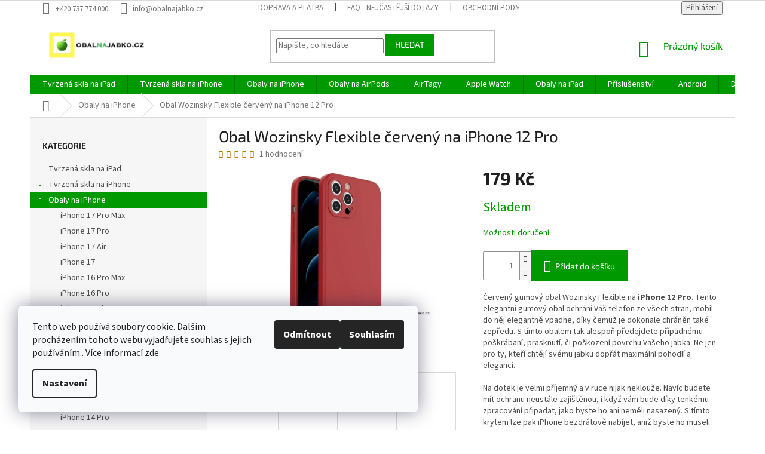

--- FILE ---
content_type: text/html; charset=utf-8
request_url: https://www.obalnajabko.cz/obal-wozinsky-flexible-cerveny-na-iphone-12-pro/
body_size: 36321
content:
<!doctype html><html lang="cs" dir="ltr" class="header-background-light external-fonts-loaded"><head><meta charset="utf-8" /><meta name="viewport" content="width=device-width,initial-scale=1" /><title>Obal Wozinsky Flexible červený na iPhone 12 Pro jen za 179 Kč ✔️</title><link rel="preconnect" href="https://cdn.myshoptet.com" /><link rel="dns-prefetch" href="https://cdn.myshoptet.com" /><link rel="preload" href="https://cdn.myshoptet.com/prj/dist/master/cms/libs/jquery/jquery-1.11.3.min.js" as="script" /><link href="https://cdn.myshoptet.com/prj/dist/master/cms/templates/frontend_templates/shared/css/font-face/source-sans-3.css" rel="stylesheet"><link href="https://cdn.myshoptet.com/prj/dist/master/cms/templates/frontend_templates/shared/css/font-face/exo-2.css" rel="stylesheet"><link href="https://cdn.myshoptet.com/prj/dist/master/shop/dist/font-shoptet-11.css.62c94c7785ff2cea73b2.css" rel="stylesheet"><script>
dataLayer = [];
dataLayer.push({'shoptet' : {
    "pageId": 714,
    "pageType": "productDetail",
    "currency": "CZK",
    "currencyInfo": {
        "decimalSeparator": ",",
        "exchangeRate": 1,
        "priceDecimalPlaces": 2,
        "symbol": "K\u010d",
        "symbolLeft": 0,
        "thousandSeparator": " "
    },
    "language": "cs",
    "projectId": 236920,
    "product": {
        "id": 7252,
        "guid": "adbc97ec-26d9-11ec-9a1d-0cc47a6c9370",
        "hasVariants": false,
        "codes": [
            {
                "code": 7252
            }
        ],
        "code": "7252",
        "name": "Obal Wozinsky Flexible \u010derven\u00fd na iPhone 12 Pro",
        "appendix": "",
        "weight": 0,
        "currentCategory": "Obaly na iPhone",
        "currentCategoryGuid": "cc011942-b540-11e8-a8f6-002590dad85e",
        "defaultCategory": "Obaly na iPhone",
        "defaultCategoryGuid": "cc011942-b540-11e8-a8f6-002590dad85e",
        "currency": "CZK",
        "priceWithVat": 179
    },
    "stocks": [
        {
            "id": "ext",
            "title": "Sklad",
            "isDeliveryPoint": 0,
            "visibleOnEshop": 1
        }
    ],
    "cartInfo": {
        "id": null,
        "freeShipping": false,
        "freeShippingFrom": 999,
        "leftToFreeGift": {
            "formattedPrice": "0 K\u010d",
            "priceLeft": 0
        },
        "freeGift": false,
        "leftToFreeShipping": {
            "priceLeft": 999,
            "dependOnRegion": 0,
            "formattedPrice": "999 K\u010d"
        },
        "discountCoupon": [],
        "getNoBillingShippingPrice": {
            "withoutVat": 0,
            "vat": 0,
            "withVat": 0
        },
        "cartItems": [],
        "taxMode": "ORDINARY"
    },
    "cart": [],
    "customer": {
        "priceRatio": 1,
        "priceListId": 1,
        "groupId": null,
        "registered": false,
        "mainAccount": false
    }
}});
dataLayer.push({'cookie_consent' : {
    "marketing": "denied",
    "analytics": "denied"
}});
document.addEventListener('DOMContentLoaded', function() {
    shoptet.consent.onAccept(function(agreements) {
        if (agreements.length == 0) {
            return;
        }
        dataLayer.push({
            'cookie_consent' : {
                'marketing' : (agreements.includes(shoptet.config.cookiesConsentOptPersonalisation)
                    ? 'granted' : 'denied'),
                'analytics': (agreements.includes(shoptet.config.cookiesConsentOptAnalytics)
                    ? 'granted' : 'denied')
            },
            'event': 'cookie_consent'
        });
    });
});
</script>
<meta property="og:type" content="website"><meta property="og:site_name" content="obalnajabko.cz"><meta property="og:url" content="https://www.obalnajabko.cz/obal-wozinsky-flexible-cerveny-na-iphone-12-pro/"><meta property="og:title" content="Obal Wozinsky Flexible červený na iPhone 12 Pro jen za 179 Kč ✔️"><meta name="author" content="OBALNAJABKO.CZ"><meta name="web_author" content="Shoptet.cz"><meta name="dcterms.rightsHolder" content="www.obalnajabko.cz"><meta name="robots" content="index,follow"><meta property="og:image" content="https://cdn.myshoptet.com/usr/www.obalnajabko.cz/user/shop/big/7252_wozinsky-flexible-cerveny.jpg?635ee104"><meta property="og:description" content="Obal Wozinsky Flexible červený na iPhone 12 Pro za bezkonkurenční cenu 179 Kč ✔️ Rychlá doprava nebo vyzvednutí na pobočce. Červený gumový obal Wozinsky Flexible na iPhone 12 Pro. Tento elegantní gumový obal ochrání Váš telefon ze všech stran, mobil do něj elegantně vpadne, díky čemuž je dokonale chráněn také zepředu.…"><meta name="description" content="Obal Wozinsky Flexible červený na iPhone 12 Pro za bezkonkurenční cenu 179 Kč ✔️ Rychlá doprava nebo vyzvednutí na pobočce. Červený gumový obal Wozinsky Flexible na iPhone 12 Pro. Tento elegantní gumový obal ochrání Váš telefon ze všech stran, mobil do něj elegantně vpadne, díky čemuž je dokonale chráněn také zepředu.…"><meta name="google-site-verification" content="wDyRNtDPgfgDcJ_l1ap52dDc6zRRWo_rBw0vUcr-TkA"><meta property="product:price:amount" content="179"><meta property="product:price:currency" content="CZK"><style>:root {--color-primary: #009901;--color-primary-h: 120;--color-primary-s: 100%;--color-primary-l: 30%;--color-primary-hover: #009901;--color-primary-hover-h: 120;--color-primary-hover-s: 100%;--color-primary-hover-l: 30%;--color-secondary: #009901;--color-secondary-h: 120;--color-secondary-s: 100%;--color-secondary-l: 30%;--color-secondary-hover: #ffcb2f;--color-secondary-hover-h: 45;--color-secondary-hover-s: 100%;--color-secondary-hover-l: 59%;--color-tertiary: #009901;--color-tertiary-h: 120;--color-tertiary-s: 100%;--color-tertiary-l: 30%;--color-tertiary-hover: #009901;--color-tertiary-hover-h: 120;--color-tertiary-hover-s: 100%;--color-tertiary-hover-l: 30%;--color-header-background: #ffffff;--template-font: "Source Sans 3";--template-headings-font: "Exo 2";--header-background-url: url("[data-uri]");--cookies-notice-background: #F8FAFB;--cookies-notice-color: #252525;--cookies-notice-button-hover: #27263f;--cookies-notice-link-hover: #3b3a5f;--templates-update-management-preview-mode-content: "Náhled aktualizací šablony je aktivní pro váš prohlížeč."}</style>
    
    <link href="https://cdn.myshoptet.com/prj/dist/master/shop/dist/main-11.less.fcb4a42d7bd8a71b7ee2.css" rel="stylesheet" />
        
    <script>var shoptet = shoptet || {};</script>
    <script src="https://cdn.myshoptet.com/prj/dist/master/shop/dist/main-3g-header.js.05f199e7fd2450312de2.js"></script>
<!-- User include --><!-- api 491(143) html code header -->
<link rel="stylesheet" href="https://cdn.myshoptet.com/usr/api2.dklab.cz/user/documents/_doplnky/doprava/236920/30/236920_30.css" type="text/css" /><style>
        :root {
            --dklab-background-color: #000000;
            --dklab-foreground-color: #FFFFFF;
            --dklab-transport-background-color: #FFCB2F;
            --dklab-transport-foreground-color: #000000;
            --dklab-gift-background-color: #FFCB2F;
            --dklab-gift-foreground-color: #000000;
        }</style>
<!-- api 609(257) html code header -->
<link rel="stylesheet" href="https://cdn.myshoptet.com/usr/api2.dklab.cz/user/documents/_doplnky/slider/236920/2/236920_2.css" type="text/css" /><style>
        :root {
        --dklab-slider-color-arrow: #009901;
        --dklab-slider-color-hp-dot: #A4A4A4;
        --dklab-slider-color-hp-dot-active: #009901;
        --dklab-slider-color-l-dot: #A4A4A4;
        --dklab-slider-color-l-dot-active: #009901;
        --dklab-slider-color-c-dot: #FFFFFF;
        --dklab-slider-color-c-dot-active: #009901;
        --dklab-slider-color-c-arrow: #009901;
        --dklab-slider-color-d-dot: #A4A4A4;
        --dklab-slider-color-d-dot-active: #009901;

        }</style>
<!-- service 609(257) html code header -->
<link rel="stylesheet" href="https://cdn.myshoptet.com/usr/api2.dklab.cz/user/documents/css/swiper-bundle.min.css?v=1" />
<!--
<link rel="stylesheet" href="https://cdn.myshoptet.com/usr/api.dklab.cz/user/documents/_doplnky/lightslider/dist/css/lightslider.css?v=5" />
<link rel="stylesheet" href="https://cdn.myshoptet.com/usr/api.dklab.cz/user/documents/_doplnky/sliderplus/src/style.css?v=66" type="text/css" />
<link rel="stylesheet" href="https://cdn.myshoptet.com/usr/api.dklab.cz/user/documents/_doplnky/sliderplus/src/style_fix.css?v=38" type="text/css" />
<style type="text/css">
.dklabSliderplusCarousel.dklabSliderplus-moderni-tmavy .extended-banner-link:hover, .dklabSliderplusCarousel.dklabSliderplus-moderni-svetly .extended-banner-link:hover,
.dklabSliderplusCarousel.dklabSliderplus-box-tmavy .extended-banner-link, .dklabSliderplusCarousel.dklabSliderplus-box-svetly .extended-banner-link{
  background: #009901;
}
</style>
-->

<!-- service 619(267) html code header -->
<link href="https://cdn.myshoptet.com/usr/fvstudio.myshoptet.com/user/documents/addons/cartupsell.min.css?24.11.1" rel="stylesheet">
<!-- service 1108(732) html code header -->
<style>
.faq-item label::before{display: none !important;}
.faq-item label + div{display: none;}
.faq-item input:checked + label + div{display: block;padding: 0 20px;}
.faq-item{border: 1px solid #dadada;margin-bottom: 12px;}
.faq-item label{margin: 0 !important;cursor: pointer;padding: 16px 52px 16px 20px !important;width: 100%;color: #222 !important;background-color: #fff;font-size: 20px;position: relative !important;display: inline-block;}
.faq-item:hover{box-shadow: 0 0 10px rgba(0,0,0,0.1);}
.faq-item label::after{content: "\e911" !important;font-family: shoptet !important;right: 20px;position: absolute !important;line-height: 1 !important;font-size: 14px !important;top: 50% !important;margin-top: -8px;-webkit-transform: rotate(180deg) !important;transform: rotate(180deg) !important;background: none !important;color: #222 !important;left: auto !important;}
.faq-item input:checked + label::after{-webkit-transform: rotate(0deg) !important;transform: rotate(0deg) !important;}
.faq-item:not(.not-last){margin-bottom: 12px;}
.faq-item input{display: none;}

body.template-04 .faq-item label::after {content: "\e620" !important;}
</style>
<!-- project html code header -->
<meta name="facebook-domain-verification" content="hp5z3oh2iv3blmhs08miop76wmr3cd" />


<link rel="apple-touch-icon" sizes="180x180" href="/user/documents/apple-touch-icon.png">
<link rel="icon" type="image/png" sizes="32x32" href="/user/documents/favicon-32x32.png">
<link rel="icon" type="image/png" sizes="16x16" href="/user/documents/favicon-16x16.png">
<link rel="manifest" href="/user/documents/site.webmanifest">
<link rel="mask-icon" href="/user/documents/safari-pinned-tab.svg" color="#5bbad5">
<link rel="shortcut icon" href="/user/documents/favicon.ico">
<meta name="msapplication-TileColor" content="#00a300">
<meta name="msapplication-config" content="/user/documents/browserconfig.xml">
<meta name="theme-color" content="#ffffff">

<style>
.benefitBanner__title { color: green; }
.benefitBanner__data { color: black; }
.flag.flag-discount {background-color: RED; }
.menu-item-1188 {background-color: black; }
</style>
<!-- /User include --><link rel="canonical" href="https://www.obalnajabko.cz/obal-wozinsky-flexible-cerveny-na-iphone-12-pro/" />    <!-- Global site tag (gtag.js) - Google Analytics -->
    <script async src="https://www.googletagmanager.com/gtag/js?id=16972262458"></script>
    <script>
        
        window.dataLayer = window.dataLayer || [];
        function gtag(){dataLayer.push(arguments);}
        

                    console.debug('default consent data');

            gtag('consent', 'default', {"ad_storage":"denied","analytics_storage":"denied","ad_user_data":"denied","ad_personalization":"denied","wait_for_update":500});
            dataLayer.push({
                'event': 'default_consent'
            });
        
        gtag('js', new Date());

                gtag('config', 'UA-126688705-1', { 'groups': "UA" });
        
                gtag('config', 'G-1127L6WYJF', {"groups":"GA4","send_page_view":false,"content_group":"productDetail","currency":"CZK","page_language":"cs"});
        
                gtag('config', 'AW-812671819', {"allow_enhanced_conversions":true});
        
                gtag('config', 'AW-16972262458', {"allow_enhanced_conversions":true});
        
        
        
        
                    gtag('event', 'page_view', {"send_to":"GA4","page_language":"cs","content_group":"productDetail","currency":"CZK"});
        
                gtag('set', 'currency', 'CZK');

        gtag('event', 'view_item', {
            "send_to": "UA",
            "items": [
                {
                    "id": "7252",
                    "name": "Obal Wozinsky Flexible \u010derven\u00fd na iPhone 12 Pro",
                    "category": "Obaly na iPhone",
                                                            "price": 179
                }
            ]
        });
        
        
        
        
        
                    gtag('event', 'view_item', {"send_to":"GA4","page_language":"cs","content_group":"productDetail","value":179,"currency":"CZK","items":[{"item_id":"7252","item_name":"Obal Wozinsky Flexible \u010derven\u00fd na iPhone 12 Pro","item_category":"Obaly na iPhone","price":179,"quantity":1,"index":0}]});
        
        
        
        
        
        
        
        document.addEventListener('DOMContentLoaded', function() {
            if (typeof shoptet.tracking !== 'undefined') {
                for (var id in shoptet.tracking.bannersList) {
                    gtag('event', 'view_promotion', {
                        "send_to": "UA",
                        "promotions": [
                            {
                                "id": shoptet.tracking.bannersList[id].id,
                                "name": shoptet.tracking.bannersList[id].name,
                                "position": shoptet.tracking.bannersList[id].position
                            }
                        ]
                    });
                }
            }

            shoptet.consent.onAccept(function(agreements) {
                if (agreements.length !== 0) {
                    console.debug('gtag consent accept');
                    var gtagConsentPayload =  {
                        'ad_storage': agreements.includes(shoptet.config.cookiesConsentOptPersonalisation)
                            ? 'granted' : 'denied',
                        'analytics_storage': agreements.includes(shoptet.config.cookiesConsentOptAnalytics)
                            ? 'granted' : 'denied',
                                                                                                'ad_user_data': agreements.includes(shoptet.config.cookiesConsentOptPersonalisation)
                            ? 'granted' : 'denied',
                        'ad_personalization': agreements.includes(shoptet.config.cookiesConsentOptPersonalisation)
                            ? 'granted' : 'denied',
                        };
                    console.debug('update consent data', gtagConsentPayload);
                    gtag('consent', 'update', gtagConsentPayload);
                    dataLayer.push(
                        { 'event': 'update_consent' }
                    );
                }
            });
        });
    </script>
<script>
    (function(t, r, a, c, k, i, n, g) { t['ROIDataObject'] = k;
    t[k]=t[k]||function(){ (t[k].q=t[k].q||[]).push(arguments) },t[k].c=i;n=r.createElement(a),
    g=r.getElementsByTagName(a)[0];n.async=1;n.src=c;g.parentNode.insertBefore(n,g)
    })(window, document, 'script', '//www.heureka.cz/ocm/sdk.js?source=shoptet&version=2&page=product_detail', 'heureka', 'cz');

    heureka('set_user_consent', 0);
</script>
</head><body class="desktop id-714 in-obaly-na-iphone template-11 type-product type-detail multiple-columns-body columns-3 ums_forms_redesign--off ums_a11y_category_page--on ums_discussion_rating_forms--off ums_flags_display_unification--on ums_a11y_login--on mobile-header-version-0"><noscript>
    <style>
        #header {
            padding-top: 0;
            position: relative !important;
            top: 0;
        }
        .header-navigation {
            position: relative !important;
        }
        .overall-wrapper {
            margin: 0 !important;
        }
        body:not(.ready) {
            visibility: visible !important;
        }
    </style>
    <div class="no-javascript">
        <div class="no-javascript__title">Musíte změnit nastavení vašeho prohlížeče</div>
        <div class="no-javascript__text">Podívejte se na: <a href="https://www.google.com/support/bin/answer.py?answer=23852">Jak povolit JavaScript ve vašem prohlížeči</a>.</div>
        <div class="no-javascript__text">Pokud používáte software na blokování reklam, může být nutné povolit JavaScript z této stránky.</div>
        <div class="no-javascript__text">Děkujeme.</div>
    </div>
</noscript>

        <div id="fb-root"></div>
        <script>
            window.fbAsyncInit = function() {
                FB.init({
//                    appId            : 'your-app-id',
                    autoLogAppEvents : true,
                    xfbml            : true,
                    version          : 'v19.0'
                });
            };
        </script>
        <script async defer crossorigin="anonymous" src="https://connect.facebook.net/cs_CZ/sdk.js"></script>    <div class="siteCookies siteCookies--left siteCookies--light js-siteCookies" role="dialog" data-testid="cookiesPopup" data-nosnippet>
        <div class="siteCookies__form">
            <div class="siteCookies__content">
                <div class="siteCookies__text">
                    Tento web používá soubory cookie. Dalším procházením tohoto webu vyjadřujete souhlas s jejich používáním.. Více informací <a href="http://www.obalnajabko.cz/podminky-ochrany-osobnich-udaju/" target="\">zde</a>.
                </div>
                <p class="siteCookies__links">
                    <button class="siteCookies__link js-cookies-settings" aria-label="Nastavení cookies" data-testid="cookiesSettings">Nastavení</button>
                </p>
            </div>
            <div class="siteCookies__buttonWrap">
                                    <button class="siteCookies__button js-cookiesConsentSubmit" value="reject" aria-label="Odmítnout cookies" data-testid="buttonCookiesReject">Odmítnout</button>
                                <button class="siteCookies__button js-cookiesConsentSubmit" value="all" aria-label="Přijmout cookies" data-testid="buttonCookiesAccept">Souhlasím</button>
            </div>
        </div>
        <script>
            document.addEventListener("DOMContentLoaded", () => {
                const siteCookies = document.querySelector('.js-siteCookies');
                document.addEventListener("scroll", shoptet.common.throttle(() => {
                    const st = document.documentElement.scrollTop;
                    if (st > 1) {
                        siteCookies.classList.add('siteCookies--scrolled');
                    } else {
                        siteCookies.classList.remove('siteCookies--scrolled');
                    }
                }, 100));
            });
        </script>
    </div>
<a href="#content" class="skip-link sr-only">Přejít na obsah</a><div class="overall-wrapper"><div class="user-action"><div class="container">
    <div class="user-action-in">
                    <div id="login" class="user-action-login popup-widget login-widget" role="dialog" aria-labelledby="loginHeading">
        <div class="popup-widget-inner">
                            <h2 id="loginHeading">Přihlášení k vašemu účtu</h2><div id="customerLogin"><form action="/action/Customer/Login/" method="post" id="formLoginIncluded" class="csrf-enabled formLogin" data-testid="formLogin"><input type="hidden" name="referer" value="" /><div class="form-group"><div class="input-wrapper email js-validated-element-wrapper no-label"><input type="email" name="email" class="form-control" autofocus placeholder="E-mailová adresa (např. jan@novak.cz)" data-testid="inputEmail" autocomplete="email" required /></div></div><div class="form-group"><div class="input-wrapper password js-validated-element-wrapper no-label"><input type="password" name="password" class="form-control" placeholder="Heslo" data-testid="inputPassword" autocomplete="current-password" required /><span class="no-display">Nemůžete vyplnit toto pole</span><input type="text" name="surname" value="" class="no-display" /></div></div><div class="form-group"><div class="login-wrapper"><button type="submit" class="btn btn-secondary btn-text btn-login" data-testid="buttonSubmit">Přihlásit se</button><div class="password-helper"><a href="/registrace/" data-testid="signup" rel="nofollow">Nová registrace</a><a href="/klient/zapomenute-heslo/" rel="nofollow">Zapomenuté heslo</a></div></div></div></form>
</div>                    </div>
    </div>

                            <div id="cart-widget" class="user-action-cart popup-widget cart-widget loader-wrapper" data-testid="popupCartWidget" role="dialog" aria-hidden="true">
    <div class="popup-widget-inner cart-widget-inner place-cart-here">
        <div class="loader-overlay">
            <div class="loader"></div>
        </div>
    </div>

    <div class="cart-widget-button">
        <a href="/kosik/" class="btn btn-conversion" id="continue-order-button" rel="nofollow" data-testid="buttonNextStep">Pokračovat do košíku</a>
    </div>
</div>
            </div>
</div>
</div><div class="top-navigation-bar" data-testid="topNavigationBar">

    <div class="container">

        <div class="top-navigation-contacts">
            <strong>Zákaznická podpora:</strong><a href="tel:+420737774000" class="project-phone" aria-label="Zavolat na +420737774000" data-testid="contactboxPhone"><span>+420 737 774 000</span></a><a href="mailto:info@obalnajabko.cz" class="project-email" data-testid="contactboxEmail"><span>info@obalnajabko.cz</span></a>        </div>

                            <div class="top-navigation-menu">
                <div class="top-navigation-menu-trigger"></div>
                <ul class="top-navigation-bar-menu">
                                            <li class="top-navigation-menu-item-968">
                            <a href="/doprava-a-platba/">Doprava a platba</a>
                        </li>
                                            <li class="top-navigation-menu-item-1092">
                            <a href="/faq-nejcastejsi-dotazy/">FAQ - nejčastější dotazy</a>
                        </li>
                                            <li class="top-navigation-menu-item-39">
                            <a href="/obchodni-podminky/">Obchodní podmínky</a>
                        </li>
                                            <li class="top-navigation-menu-item-691">
                            <a href="/podminky-ochrany-osobnich-udaju/">Ochrana osobních údajů </a>
                        </li>
                                            <li class="top-navigation-menu-item-762">
                            <a href="/vraceni-zbozi/">Vrácení zboží</a>
                        </li>
                                            <li class="top-navigation-menu-item-756">
                            <a href="/reklamacni-rad/">Reklamační řád </a>
                        </li>
                                    </ul>
                <ul class="top-navigation-bar-menu-helper"></ul>
            </div>
        
        <div class="top-navigation-tools">
            <div class="responsive-tools">
                <a href="#" class="toggle-window" data-target="search" aria-label="Hledat" data-testid="linkSearchIcon"></a>
                                                            <a href="#" class="toggle-window" data-target="login"></a>
                                                    <a href="#" class="toggle-window" data-target="navigation" aria-label="Menu" data-testid="hamburgerMenu"></a>
            </div>
                        <button class="top-nav-button top-nav-button-login toggle-window" type="button" data-target="login" aria-haspopup="dialog" aria-controls="login" aria-expanded="false" data-testid="signin"><span>Přihlášení</span></button>        </div>

    </div>

</div>
<header id="header"><div class="container navigation-wrapper">
    <div class="header-top">
        <div class="site-name-wrapper">
            <div class="site-name"><a href="/" data-testid="linkWebsiteLogo"><img src="https://cdn.myshoptet.com/usr/www.obalnajabko.cz/user/logos/print4-logo-1.png" alt="OBALNAJABKO.CZ" fetchpriority="low" /></a></div>        </div>
        <div class="search" itemscope itemtype="https://schema.org/WebSite">
            <meta itemprop="headline" content="Obaly na iPhone"/><meta itemprop="url" content="https://www.obalnajabko.cz"/><meta itemprop="text" content="Obal Wozinsky Flexible červený na iPhone 12 Pro za bezkonkurenční cenu 179 Kč ✔️ Rychlá doprava nebo vyzvednutí na pobočce. Červený gumový obal Wozinsky Flexible na iPhone 12 Pro.&amp;amp;nbsp;Tento elegantní gumový obal ochrání Váš telefon ze všech stran, mobil do něj elegantně vpadne, díky čemuž je dokonale chráněn..."/>            <form action="/action/ProductSearch/prepareString/" method="post"
    id="formSearchForm" class="search-form compact-form js-search-main"
    itemprop="potentialAction" itemscope itemtype="https://schema.org/SearchAction" data-testid="searchForm">
    <fieldset>
        <meta itemprop="target"
            content="https://www.obalnajabko.cz/vyhledavani/?string={string}"/>
        <input type="hidden" name="language" value="cs"/>
        
            
<input
    type="search"
    name="string"
        class="query-input form-control search-input js-search-input"
    placeholder="Napište, co hledáte"
    autocomplete="off"
    required
    itemprop="query-input"
    aria-label="Vyhledávání"
    data-testid="searchInput"
>
            <button type="submit" class="btn btn-default" data-testid="searchBtn">Hledat</button>
        
    </fieldset>
</form>
        </div>
        <div class="navigation-buttons">
                
    <a href="/kosik/" class="btn btn-icon toggle-window cart-count" data-target="cart" data-hover="true" data-redirect="true" data-testid="headerCart" rel="nofollow" aria-haspopup="dialog" aria-expanded="false" aria-controls="cart-widget">
        
                <span class="sr-only">Nákupní košík</span>
        
            <span class="cart-price visible-lg-inline-block" data-testid="headerCartPrice">
                                    Prázdný košík                            </span>
        
    
            </a>
        </div>
    </div>
    <nav id="navigation" aria-label="Hlavní menu" data-collapsible="true"><div class="navigation-in menu"><ul class="menu-level-1" role="menubar" data-testid="headerMenuItems"><li class="menu-item-1253" role="none"><a href="/tvrzena-skla-na-ipad/" data-testid="headerMenuItem" role="menuitem" aria-expanded="false"><b>Tvrzená skla na iPad</b></a></li>
<li class="menu-item-819 ext" role="none"><a href="/tvrzena-skla-na-iphone/" data-testid="headerMenuItem" role="menuitem" aria-haspopup="true" aria-expanded="false"><b>Tvrzená skla na iPhone</b><span class="submenu-arrow"></span></a><ul class="menu-level-2" aria-label="Tvrzená skla na iPhone" tabindex="-1" role="menu"><li class="menu-item-1259" role="none"><a href="/iphone-17-pro-max/" class="menu-image" data-testid="headerMenuItem" tabindex="-1" aria-hidden="true"><img src="data:image/svg+xml,%3Csvg%20width%3D%22140%22%20height%3D%22100%22%20xmlns%3D%22http%3A%2F%2Fwww.w3.org%2F2000%2Fsvg%22%3E%3C%2Fsvg%3E" alt="" aria-hidden="true" width="140" height="100"  data-src="https://cdn.myshoptet.com/usr/www.obalnajabko.cz/user/categories/thumb/iphone17promax.png" fetchpriority="low" /></a><div><a href="/iphone-17-pro-max/" data-testid="headerMenuItem" role="menuitem"><span>iPhone 17 Pro Max</span></a>
                        </div></li><li class="menu-item-1262" role="none"><a href="/iphone-17-pro/" class="menu-image" data-testid="headerMenuItem" tabindex="-1" aria-hidden="true"><img src="data:image/svg+xml,%3Csvg%20width%3D%22140%22%20height%3D%22100%22%20xmlns%3D%22http%3A%2F%2Fwww.w3.org%2F2000%2Fsvg%22%3E%3C%2Fsvg%3E" alt="" aria-hidden="true" width="140" height="100"  data-src="https://cdn.myshoptet.com/usr/www.obalnajabko.cz/user/categories/thumb/iphone17pro.png" fetchpriority="low" /></a><div><a href="/iphone-17-pro/" data-testid="headerMenuItem" role="menuitem"><span>iPhone 17 Pro</span></a>
                        </div></li><li class="menu-item-1268" role="none"><a href="/iphone-17-air/" class="menu-image" data-testid="headerMenuItem" tabindex="-1" aria-hidden="true"><img src="data:image/svg+xml,%3Csvg%20width%3D%22140%22%20height%3D%22100%22%20xmlns%3D%22http%3A%2F%2Fwww.w3.org%2F2000%2Fsvg%22%3E%3C%2Fsvg%3E" alt="" aria-hidden="true" width="140" height="100"  data-src="https://cdn.myshoptet.com/usr/www.obalnajabko.cz/user/categories/thumb/iphone17-1.png" fetchpriority="low" /></a><div><a href="/iphone-17-air/" data-testid="headerMenuItem" role="menuitem"><span>iPhone 17 Air</span></a>
                        </div></li><li class="menu-item-1265" role="none"><a href="/iphone-17/" class="menu-image" data-testid="headerMenuItem" tabindex="-1" aria-hidden="true"><img src="data:image/svg+xml,%3Csvg%20width%3D%22140%22%20height%3D%22100%22%20xmlns%3D%22http%3A%2F%2Fwww.w3.org%2F2000%2Fsvg%22%3E%3C%2Fsvg%3E" alt="" aria-hidden="true" width="140" height="100"  data-src="https://cdn.myshoptet.com/usr/www.obalnajabko.cz/user/categories/thumb/iphone17new.png" fetchpriority="low" /></a><div><a href="/iphone-17/" data-testid="headerMenuItem" role="menuitem"><span>iPhone 17</span></a>
                        </div></li><li class="menu-item-1234" role="none"><a href="/iphone-16-pro-max/" class="menu-image" data-testid="headerMenuItem" tabindex="-1" aria-hidden="true"><img src="data:image/svg+xml,%3Csvg%20width%3D%22140%22%20height%3D%22100%22%20xmlns%3D%22http%3A%2F%2Fwww.w3.org%2F2000%2Fsvg%22%3E%3C%2Fsvg%3E" alt="" aria-hidden="true" width="140" height="100"  data-src="https://cdn.myshoptet.com/usr/www.obalnajabko.cz/user/categories/thumb/iphone_16_pro-1.png" fetchpriority="low" /></a><div><a href="/iphone-16-pro-max/" data-testid="headerMenuItem" role="menuitem"><span>iPhone 16 Pro Max</span></a>
                        </div></li><li class="menu-item-1231" role="none"><a href="/iphone-16-pro/" class="menu-image" data-testid="headerMenuItem" tabindex="-1" aria-hidden="true"><img src="data:image/svg+xml,%3Csvg%20width%3D%22140%22%20height%3D%22100%22%20xmlns%3D%22http%3A%2F%2Fwww.w3.org%2F2000%2Fsvg%22%3E%3C%2Fsvg%3E" alt="" aria-hidden="true" width="140" height="100"  data-src="https://cdn.myshoptet.com/usr/www.obalnajabko.cz/user/categories/thumb/iphone_16_pro-2.png" fetchpriority="low" /></a><div><a href="/iphone-16-pro/" data-testid="headerMenuItem" role="menuitem"><span>iPhone 16 Pro</span></a>
                        </div></li><li class="menu-item-1237" role="none"><a href="/iphone-16-plus/" class="menu-image" data-testid="headerMenuItem" tabindex="-1" aria-hidden="true"><img src="data:image/svg+xml,%3Csvg%20width%3D%22140%22%20height%3D%22100%22%20xmlns%3D%22http%3A%2F%2Fwww.w3.org%2F2000%2Fsvg%22%3E%3C%2Fsvg%3E" alt="" aria-hidden="true" width="140" height="100"  data-src="https://cdn.myshoptet.com/usr/www.obalnajabko.cz/user/categories/thumb/iphone_16-1.jpg" fetchpriority="low" /></a><div><a href="/iphone-16-plus/" data-testid="headerMenuItem" role="menuitem"><span>iPhone 16 Plus</span></a>
                        </div></li><li class="menu-item-1228" role="none"><a href="/iphone-16/" class="menu-image" data-testid="headerMenuItem" tabindex="-1" aria-hidden="true"><img src="data:image/svg+xml,%3Csvg%20width%3D%22140%22%20height%3D%22100%22%20xmlns%3D%22http%3A%2F%2Fwww.w3.org%2F2000%2Fsvg%22%3E%3C%2Fsvg%3E" alt="" aria-hidden="true" width="140" height="100"  data-src="https://cdn.myshoptet.com/usr/www.obalnajabko.cz/user/categories/thumb/iphone_16-2.jpg" fetchpriority="low" /></a><div><a href="/iphone-16/" data-testid="headerMenuItem" role="menuitem"><span>iPhone 16</span></a>
                        </div></li><li class="menu-item-1203" role="none"><a href="/iphone-15-pro-max/" class="menu-image" data-testid="headerMenuItem" tabindex="-1" aria-hidden="true"><img src="data:image/svg+xml,%3Csvg%20width%3D%22140%22%20height%3D%22100%22%20xmlns%3D%22http%3A%2F%2Fwww.w3.org%2F2000%2Fsvg%22%3E%3C%2Fsvg%3E" alt="" aria-hidden="true" width="140" height="100"  data-src="https://cdn.myshoptet.com/usr/www.obalnajabko.cz/user/categories/thumb/iphone_15_pro_max.jpeg" fetchpriority="low" /></a><div><a href="/iphone-15-pro-max/" data-testid="headerMenuItem" role="menuitem"><span>iPhone 15 Pro Max</span></a>
                        </div></li><li class="menu-item-1197" role="none"><a href="/iphone-15-pro/" class="menu-image" data-testid="headerMenuItem" tabindex="-1" aria-hidden="true"><img src="data:image/svg+xml,%3Csvg%20width%3D%22140%22%20height%3D%22100%22%20xmlns%3D%22http%3A%2F%2Fwww.w3.org%2F2000%2Fsvg%22%3E%3C%2Fsvg%3E" alt="" aria-hidden="true" width="140" height="100"  data-src="https://cdn.myshoptet.com/usr/www.obalnajabko.cz/user/categories/thumb/iphone_15_pro-.jpeg" fetchpriority="low" /></a><div><a href="/iphone-15-pro/" data-testid="headerMenuItem" role="menuitem"><span>iPhone 15 Pro</span></a>
                        </div></li><li class="menu-item-1200" role="none"><a href="/iphone-15-plus/" class="menu-image" data-testid="headerMenuItem" tabindex="-1" aria-hidden="true"><img src="data:image/svg+xml,%3Csvg%20width%3D%22140%22%20height%3D%22100%22%20xmlns%3D%22http%3A%2F%2Fwww.w3.org%2F2000%2Fsvg%22%3E%3C%2Fsvg%3E" alt="" aria-hidden="true" width="140" height="100"  data-src="https://cdn.myshoptet.com/usr/www.obalnajabko.cz/user/categories/thumb/iphone_15_plus.jpeg" fetchpriority="low" /></a><div><a href="/iphone-15-plus/" data-testid="headerMenuItem" role="menuitem"><span>iPhone 15 Plus</span></a>
                        </div></li><li class="menu-item-1194" role="none"><a href="/iphone-15/" class="menu-image" data-testid="headerMenuItem" tabindex="-1" aria-hidden="true"><img src="data:image/svg+xml,%3Csvg%20width%3D%22140%22%20height%3D%22100%22%20xmlns%3D%22http%3A%2F%2Fwww.w3.org%2F2000%2Fsvg%22%3E%3C%2Fsvg%3E" alt="" aria-hidden="true" width="140" height="100"  data-src="https://cdn.myshoptet.com/usr/www.obalnajabko.cz/user/categories/thumb/iphone_15.jpeg" fetchpriority="low" /></a><div><a href="/iphone-15/" data-testid="headerMenuItem" role="menuitem"><span>iPhone 15</span></a>
                        </div></li><li class="menu-item-1179" role="none"><a href="/tvrzena-skla-na-iphone-tvrzena-skla-na-iphone-14-pro-max/" class="menu-image" data-testid="headerMenuItem" tabindex="-1" aria-hidden="true"><img src="data:image/svg+xml,%3Csvg%20width%3D%22140%22%20height%3D%22100%22%20xmlns%3D%22http%3A%2F%2Fwww.w3.org%2F2000%2Fsvg%22%3E%3C%2Fsvg%3E" alt="" aria-hidden="true" width="140" height="100"  data-src="https://cdn.myshoptet.com/usr/www.obalnajabko.cz/user/categories/thumb/tempered_glass_14_-3.jpeg" fetchpriority="low" /></a><div><a href="/tvrzena-skla-na-iphone-tvrzena-skla-na-iphone-14-pro-max/" data-testid="headerMenuItem" role="menuitem"><span>iPhone 14 Pro Max</span></a>
                        </div></li><li class="menu-item-1173" role="none"><a href="/tvrzena-skla-na-iphone-tvrzena-skla-na-iphone-14-plus/" class="menu-image" data-testid="headerMenuItem" tabindex="-1" aria-hidden="true"><img src="data:image/svg+xml,%3Csvg%20width%3D%22140%22%20height%3D%22100%22%20xmlns%3D%22http%3A%2F%2Fwww.w3.org%2F2000%2Fsvg%22%3E%3C%2Fsvg%3E" alt="" aria-hidden="true" width="140" height="100"  data-src="https://cdn.myshoptet.com/usr/www.obalnajabko.cz/user/categories/thumb/tempered_glass_14_-1.jpeg" fetchpriority="low" /></a><div><a href="/tvrzena-skla-na-iphone-tvrzena-skla-na-iphone-14-plus/" data-testid="headerMenuItem" role="menuitem"><span>iPhone 14 Plus</span></a>
                        </div></li><li class="menu-item-1176" role="none"><a href="/tvrzena-skla-na-iphone-tvrzena-skla-na-iphone-14-pro/" class="menu-image" data-testid="headerMenuItem" tabindex="-1" aria-hidden="true"><img src="data:image/svg+xml,%3Csvg%20width%3D%22140%22%20height%3D%22100%22%20xmlns%3D%22http%3A%2F%2Fwww.w3.org%2F2000%2Fsvg%22%3E%3C%2Fsvg%3E" alt="" aria-hidden="true" width="140" height="100"  data-src="https://cdn.myshoptet.com/usr/www.obalnajabko.cz/user/categories/thumb/tempered_glass_14_-2.jpeg" fetchpriority="low" /></a><div><a href="/tvrzena-skla-na-iphone-tvrzena-skla-na-iphone-14-pro/" data-testid="headerMenuItem" role="menuitem"><span>iPhone 14 Pro</span></a>
                        </div></li><li class="menu-item-1170" role="none"><a href="/tvrzena-skla-na-iphone-tvrzena-skla-na-iphone-14/" class="menu-image" data-testid="headerMenuItem" tabindex="-1" aria-hidden="true"><img src="data:image/svg+xml,%3Csvg%20width%3D%22140%22%20height%3D%22100%22%20xmlns%3D%22http%3A%2F%2Fwww.w3.org%2F2000%2Fsvg%22%3E%3C%2Fsvg%3E" alt="" aria-hidden="true" width="140" height="100"  data-src="https://cdn.myshoptet.com/usr/www.obalnajabko.cz/user/categories/thumb/tempered_glass_14_.jpeg" fetchpriority="low" /></a><div><a href="/tvrzena-skla-na-iphone-tvrzena-skla-na-iphone-14/" data-testid="headerMenuItem" role="menuitem"><span>iPhone 14</span></a>
                        </div></li><li class="menu-item-1167" role="none"><a href="/tvrzena-skla-na-iphone-tvrzena-skla-na-iphone-13-pro-max/" class="menu-image" data-testid="headerMenuItem" tabindex="-1" aria-hidden="true"><img src="data:image/svg+xml,%3Csvg%20width%3D%22140%22%20height%3D%22100%22%20xmlns%3D%22http%3A%2F%2Fwww.w3.org%2F2000%2Fsvg%22%3E%3C%2Fsvg%3E" alt="" aria-hidden="true" width="140" height="100"  data-src="https://cdn.myshoptet.com/usr/www.obalnajabko.cz/user/categories/thumb/13-3.jpeg" fetchpriority="low" /></a><div><a href="/tvrzena-skla-na-iphone-tvrzena-skla-na-iphone-13-pro-max/" data-testid="headerMenuItem" role="menuitem"><span>iPhone 13 Pro Max</span></a>
                        </div></li><li class="menu-item-1164" role="none"><a href="/tvrzena-skla-na-iphone-tvrzena-skla-na-iphone-13-pro/" class="menu-image" data-testid="headerMenuItem" tabindex="-1" aria-hidden="true"><img src="data:image/svg+xml,%3Csvg%20width%3D%22140%22%20height%3D%22100%22%20xmlns%3D%22http%3A%2F%2Fwww.w3.org%2F2000%2Fsvg%22%3E%3C%2Fsvg%3E" alt="" aria-hidden="true" width="140" height="100"  data-src="https://cdn.myshoptet.com/usr/www.obalnajabko.cz/user/categories/thumb/13-2.jpeg" fetchpriority="low" /></a><div><a href="/tvrzena-skla-na-iphone-tvrzena-skla-na-iphone-13-pro/" data-testid="headerMenuItem" role="menuitem"><span>iPhone 13 Pro</span></a>
                        </div></li><li class="menu-item-1161" role="none"><a href="/tvrzena-skla-na-iphone-tvrzena-skla-na-iphone-13/" class="menu-image" data-testid="headerMenuItem" tabindex="-1" aria-hidden="true"><img src="data:image/svg+xml,%3Csvg%20width%3D%22140%22%20height%3D%22100%22%20xmlns%3D%22http%3A%2F%2Fwww.w3.org%2F2000%2Fsvg%22%3E%3C%2Fsvg%3E" alt="" aria-hidden="true" width="140" height="100"  data-src="https://cdn.myshoptet.com/usr/www.obalnajabko.cz/user/categories/thumb/13-1.jpeg" fetchpriority="low" /></a><div><a href="/tvrzena-skla-na-iphone-tvrzena-skla-na-iphone-13/" data-testid="headerMenuItem" role="menuitem"><span>iPhone 13</span></a>
                        </div></li><li class="menu-item-1158" role="none"><a href="/tvrzena-skla-na-iphone-tvrzena-skla-na-iphone-13-mini/" class="menu-image" data-testid="headerMenuItem" tabindex="-1" aria-hidden="true"><img src="data:image/svg+xml,%3Csvg%20width%3D%22140%22%20height%3D%22100%22%20xmlns%3D%22http%3A%2F%2Fwww.w3.org%2F2000%2Fsvg%22%3E%3C%2Fsvg%3E" alt="" aria-hidden="true" width="140" height="100"  data-src="https://cdn.myshoptet.com/usr/www.obalnajabko.cz/user/categories/thumb/13.jpeg" fetchpriority="low" /></a><div><a href="/tvrzena-skla-na-iphone-tvrzena-skla-na-iphone-13-mini/" data-testid="headerMenuItem" role="menuitem"><span>iPhone 13 mini</span></a>
                        </div></li><li class="menu-item-1155" role="none"><a href="/tvrzena-skla-na-iphone-tvrzena-skla-na-iphone-12-pro-max/" class="menu-image" data-testid="headerMenuItem" tabindex="-1" aria-hidden="true"><img src="data:image/svg+xml,%3Csvg%20width%3D%22140%22%20height%3D%22100%22%20xmlns%3D%22http%3A%2F%2Fwww.w3.org%2F2000%2Fsvg%22%3E%3C%2Fsvg%3E" alt="" aria-hidden="true" width="140" height="100"  data-src="https://cdn.myshoptet.com/usr/www.obalnajabko.cz/user/categories/thumb/12_pro-3.jpeg" fetchpriority="low" /></a><div><a href="/tvrzena-skla-na-iphone-tvrzena-skla-na-iphone-12-pro-max/" data-testid="headerMenuItem" role="menuitem"><span>iPhone 12 Pro Max</span></a>
                        </div></li><li class="menu-item-1152" role="none"><a href="/tvrzena-skla-na-iphone-tvrzena-skla-na-iphone-12-pro/" class="menu-image" data-testid="headerMenuItem" tabindex="-1" aria-hidden="true"><img src="data:image/svg+xml,%3Csvg%20width%3D%22140%22%20height%3D%22100%22%20xmlns%3D%22http%3A%2F%2Fwww.w3.org%2F2000%2Fsvg%22%3E%3C%2Fsvg%3E" alt="" aria-hidden="true" width="140" height="100"  data-src="https://cdn.myshoptet.com/usr/www.obalnajabko.cz/user/categories/thumb/12_pro-1.jpeg" fetchpriority="low" /></a><div><a href="/tvrzena-skla-na-iphone-tvrzena-skla-na-iphone-12-pro/" data-testid="headerMenuItem" role="menuitem"><span>iPhone 12 Pro</span></a>
                        </div></li><li class="menu-item-1149" role="none"><a href="/tvrzena-skla-na-iphone-tvrzena-skla-na-iphone-12/" class="menu-image" data-testid="headerMenuItem" tabindex="-1" aria-hidden="true"><img src="data:image/svg+xml,%3Csvg%20width%3D%22140%22%20height%3D%22100%22%20xmlns%3D%22http%3A%2F%2Fwww.w3.org%2F2000%2Fsvg%22%3E%3C%2Fsvg%3E" alt="" aria-hidden="true" width="140" height="100"  data-src="https://cdn.myshoptet.com/usr/www.obalnajabko.cz/user/categories/thumb/12_pro-2.jpeg" fetchpriority="low" /></a><div><a href="/tvrzena-skla-na-iphone-tvrzena-skla-na-iphone-12/" data-testid="headerMenuItem" role="menuitem"><span>iPhone 12</span></a>
                        </div></li><li class="menu-item-1146" role="none"><a href="/tvrzena-skla-na-iphone-tvrzena-skla-na-iphone-12-mini/" class="menu-image" data-testid="headerMenuItem" tabindex="-1" aria-hidden="true"><img src="data:image/svg+xml,%3Csvg%20width%3D%22140%22%20height%3D%22100%22%20xmlns%3D%22http%3A%2F%2Fwww.w3.org%2F2000%2Fsvg%22%3E%3C%2Fsvg%3E" alt="" aria-hidden="true" width="140" height="100"  data-src="https://cdn.myshoptet.com/usr/www.obalnajabko.cz/user/categories/thumb/12_pro.jpeg" fetchpriority="low" /></a><div><a href="/tvrzena-skla-na-iphone-tvrzena-skla-na-iphone-12-mini/" data-testid="headerMenuItem" role="menuitem"><span>iPhone 12 mini</span></a>
                        </div></li><li class="menu-item-1143" role="none"><a href="/tvrzena-skla-na-iphone-tvrzena-skla-na-iphone-11-pro-max/" class="menu-image" data-testid="headerMenuItem" tabindex="-1" aria-hidden="true"><img src="data:image/svg+xml,%3Csvg%20width%3D%22140%22%20height%3D%22100%22%20xmlns%3D%22http%3A%2F%2Fwww.w3.org%2F2000%2Fsvg%22%3E%3C%2Fsvg%3E" alt="" aria-hidden="true" width="140" height="100"  data-src="https://cdn.myshoptet.com/usr/www.obalnajabko.cz/user/categories/thumb/11_pro_max-3.jpeg" fetchpriority="low" /></a><div><a href="/tvrzena-skla-na-iphone-tvrzena-skla-na-iphone-11-pro-max/" data-testid="headerMenuItem" role="menuitem"><span>iPhone 11 Pro Max</span></a>
                        </div></li><li class="menu-item-1140" role="none"><a href="/tvrzena-skla-na-iphone-tvrzena-skla-na-iphone-11-pro/" class="menu-image" data-testid="headerMenuItem" tabindex="-1" aria-hidden="true"><img src="data:image/svg+xml,%3Csvg%20width%3D%22140%22%20height%3D%22100%22%20xmlns%3D%22http%3A%2F%2Fwww.w3.org%2F2000%2Fsvg%22%3E%3C%2Fsvg%3E" alt="" aria-hidden="true" width="140" height="100"  data-src="https://cdn.myshoptet.com/usr/www.obalnajabko.cz/user/categories/thumb/11_pro_max-2.jpeg" fetchpriority="low" /></a><div><a href="/tvrzena-skla-na-iphone-tvrzena-skla-na-iphone-11-pro/" data-testid="headerMenuItem" role="menuitem"><span>iPhone 11 Pro</span></a>
                        </div></li><li class="menu-item-1137" role="none"><a href="/tvrzena-skla-na-iphone-tvrzena-skla-na-iphone-11/" class="menu-image" data-testid="headerMenuItem" tabindex="-1" aria-hidden="true"><img src="data:image/svg+xml,%3Csvg%20width%3D%22140%22%20height%3D%22100%22%20xmlns%3D%22http%3A%2F%2Fwww.w3.org%2F2000%2Fsvg%22%3E%3C%2Fsvg%3E" alt="" aria-hidden="true" width="140" height="100"  data-src="https://cdn.myshoptet.com/usr/www.obalnajabko.cz/user/categories/thumb/11.jpeg" fetchpriority="low" /></a><div><a href="/tvrzena-skla-na-iphone-tvrzena-skla-na-iphone-11/" data-testid="headerMenuItem" role="menuitem"><span>iPhone 11</span></a>
                        </div></li><li class="menu-item-1134" role="none"><a href="/tvrzena-skla-na-iphone-tvrzena-skla-na-iphone-xr/" class="menu-image" data-testid="headerMenuItem" tabindex="-1" aria-hidden="true"><img src="data:image/svg+xml,%3Csvg%20width%3D%22140%22%20height%3D%22100%22%20xmlns%3D%22http%3A%2F%2Fwww.w3.org%2F2000%2Fsvg%22%3E%3C%2Fsvg%3E" alt="" aria-hidden="true" width="140" height="100"  data-src="https://cdn.myshoptet.com/usr/www.obalnajabko.cz/user/categories/thumb/11-1.jpeg" fetchpriority="low" /></a><div><a href="/tvrzena-skla-na-iphone-tvrzena-skla-na-iphone-xr/" data-testid="headerMenuItem" role="menuitem"><span>iPhone XR</span></a>
                        </div></li><li class="menu-item-1131" role="none"><a href="/tvrzena-skla-na-iphone-tvrzena-skla-na-iphone-xs-max/" class="menu-image" data-testid="headerMenuItem" tabindex="-1" aria-hidden="true"><img src="data:image/svg+xml,%3Csvg%20width%3D%22140%22%20height%3D%22100%22%20xmlns%3D%22http%3A%2F%2Fwww.w3.org%2F2000%2Fsvg%22%3E%3C%2Fsvg%3E" alt="" aria-hidden="true" width="140" height="100"  data-src="https://cdn.myshoptet.com/usr/www.obalnajabko.cz/user/categories/thumb/11_pro_max-1.jpeg" fetchpriority="low" /></a><div><a href="/tvrzena-skla-na-iphone-tvrzena-skla-na-iphone-xs-max/" data-testid="headerMenuItem" role="menuitem"><span>iPhone XS Max</span></a>
                        </div></li><li class="menu-item-1128" role="none"><a href="/tvrzena-skla-na-iphone-tvrzena-skla-na-iphone-x-xs/" class="menu-image" data-testid="headerMenuItem" tabindex="-1" aria-hidden="true"><img src="data:image/svg+xml,%3Csvg%20width%3D%22140%22%20height%3D%22100%22%20xmlns%3D%22http%3A%2F%2Fwww.w3.org%2F2000%2Fsvg%22%3E%3C%2Fsvg%3E" alt="" aria-hidden="true" width="140" height="100"  data-src="https://cdn.myshoptet.com/usr/www.obalnajabko.cz/user/categories/thumb/11_pro_max.jpeg" fetchpriority="low" /></a><div><a href="/tvrzena-skla-na-iphone-tvrzena-skla-na-iphone-x-xs/" data-testid="headerMenuItem" role="menuitem"><span>iPhone X / XS</span></a>
                        </div></li><li class="menu-item-1125" role="none"><a href="/tvrzena-skla-na-iphone-tvrzena-skla-na-iphone-7-plus-8-plus/" class="menu-image" data-testid="headerMenuItem" tabindex="-1" aria-hidden="true"><img src="data:image/svg+xml,%3Csvg%20width%3D%22140%22%20height%3D%22100%22%20xmlns%3D%22http%3A%2F%2Fwww.w3.org%2F2000%2Fsvg%22%3E%3C%2Fsvg%3E" alt="" aria-hidden="true" width="140" height="100"  data-src="https://cdn.myshoptet.com/usr/www.obalnajabko.cz/user/categories/thumb/6_7_plus.jpeg" fetchpriority="low" /></a><div><a href="/tvrzena-skla-na-iphone-tvrzena-skla-na-iphone-7-plus-8-plus/" data-testid="headerMenuItem" role="menuitem"><span>iPhone 7 Plus / 8 Plus</span></a>
                        </div></li><li class="menu-item-1122" role="none"><a href="/tvrzena-skla-na-iphone-tvrzena-skla-na-iphone-7-8-se-2020-se-2022/" class="menu-image" data-testid="headerMenuItem" tabindex="-1" aria-hidden="true"><img src="data:image/svg+xml,%3Csvg%20width%3D%22140%22%20height%3D%22100%22%20xmlns%3D%22http%3A%2F%2Fwww.w3.org%2F2000%2Fsvg%22%3E%3C%2Fsvg%3E" alt="" aria-hidden="true" width="140" height="100"  data-src="https://cdn.myshoptet.com/usr/www.obalnajabko.cz/user/categories/thumb/6_7_plus-3.jpeg" fetchpriority="low" /></a><div><a href="/tvrzena-skla-na-iphone-tvrzena-skla-na-iphone-7-8-se-2020-se-2022/" data-testid="headerMenuItem" role="menuitem"><span>iPhone 7 / 8 / SE 2020 / SE 2022</span></a>
                        </div></li><li class="menu-item-1119" role="none"><a href="/tvrzena-skla-na-iphone-tvrzena-skla-na-iphone-6-plus-6s-plus/" class="menu-image" data-testid="headerMenuItem" tabindex="-1" aria-hidden="true"><img src="data:image/svg+xml,%3Csvg%20width%3D%22140%22%20height%3D%22100%22%20xmlns%3D%22http%3A%2F%2Fwww.w3.org%2F2000%2Fsvg%22%3E%3C%2Fsvg%3E" alt="" aria-hidden="true" width="140" height="100"  data-src="https://cdn.myshoptet.com/usr/www.obalnajabko.cz/user/categories/thumb/6_7_plus-1.jpeg" fetchpriority="low" /></a><div><a href="/tvrzena-skla-na-iphone-tvrzena-skla-na-iphone-6-plus-6s-plus/" data-testid="headerMenuItem" role="menuitem"><span>iPhone 6 Plus / 6S Plus</span></a>
                        </div></li><li class="menu-item-1116" role="none"><a href="/tvrzena-skla-na-iphone-tvrzena-skla-na-iphone-6-6s/" class="menu-image" data-testid="headerMenuItem" tabindex="-1" aria-hidden="true"><img src="data:image/svg+xml,%3Csvg%20width%3D%22140%22%20height%3D%22100%22%20xmlns%3D%22http%3A%2F%2Fwww.w3.org%2F2000%2Fsvg%22%3E%3C%2Fsvg%3E" alt="" aria-hidden="true" width="140" height="100"  data-src="https://cdn.myshoptet.com/usr/www.obalnajabko.cz/user/categories/thumb/6_7_plus-2.jpeg" fetchpriority="low" /></a><div><a href="/tvrzena-skla-na-iphone-tvrzena-skla-na-iphone-6-6s/" data-testid="headerMenuItem" role="menuitem"><span>iPhone 6 / 6S</span></a>
                        </div></li><li class="menu-item-1113" role="none"><a href="/tvrzena-skla-na-iphone-tvrzena-skla-na-iphone-5-5s-se-2016/" class="menu-image" data-testid="headerMenuItem" tabindex="-1" aria-hidden="true"><img src="data:image/svg+xml,%3Csvg%20width%3D%22140%22%20height%3D%22100%22%20xmlns%3D%22http%3A%2F%2Fwww.w3.org%2F2000%2Fsvg%22%3E%3C%2Fsvg%3E" alt="" aria-hidden="true" width="140" height="100"  data-src="https://cdn.myshoptet.com/usr/www.obalnajabko.cz/user/categories/thumb/5_5s.jpeg" fetchpriority="low" /></a><div><a href="/tvrzena-skla-na-iphone-tvrzena-skla-na-iphone-5-5s-se-2016/" data-testid="headerMenuItem" role="menuitem"><span>iPhone 5 / 5S / SE 2016</span></a>
                        </div></li></ul></li>
<li class="menu-item-714 ext" role="none"><a href="/obaly-na-iphone/" class="active" data-testid="headerMenuItem" role="menuitem" aria-haspopup="true" aria-expanded="false"><b>Obaly na iPhone</b><span class="submenu-arrow"></span></a><ul class="menu-level-2" aria-label="Obaly na iPhone" tabindex="-1" role="menu"><li class="menu-item-1271" role="none"><a href="/iphone-17-pro-max-2/" class="menu-image" data-testid="headerMenuItem" tabindex="-1" aria-hidden="true"><img src="data:image/svg+xml,%3Csvg%20width%3D%22140%22%20height%3D%22100%22%20xmlns%3D%22http%3A%2F%2Fwww.w3.org%2F2000%2Fsvg%22%3E%3C%2Fsvg%3E" alt="" aria-hidden="true" width="140" height="100"  data-src="https://cdn.myshoptet.com/usr/www.obalnajabko.cz/user/categories/thumb/iphone17promax-1.png" fetchpriority="low" /></a><div><a href="/iphone-17-pro-max-2/" data-testid="headerMenuItem" role="menuitem"><span>iPhone 17 Pro Max</span></a>
                        </div></li><li class="menu-item-1274" role="none"><a href="/iphone-17-pro-2/" class="menu-image" data-testid="headerMenuItem" tabindex="-1" aria-hidden="true"><img src="data:image/svg+xml,%3Csvg%20width%3D%22140%22%20height%3D%22100%22%20xmlns%3D%22http%3A%2F%2Fwww.w3.org%2F2000%2Fsvg%22%3E%3C%2Fsvg%3E" alt="" aria-hidden="true" width="140" height="100"  data-src="https://cdn.myshoptet.com/usr/www.obalnajabko.cz/user/categories/thumb/iphone17pro-1.png" fetchpriority="low" /></a><div><a href="/iphone-17-pro-2/" data-testid="headerMenuItem" role="menuitem"><span>iPhone 17 Pro</span></a>
                        </div></li><li class="menu-item-1280" role="none"><a href="/iphone-17-air-2/" class="menu-image" data-testid="headerMenuItem" tabindex="-1" aria-hidden="true"><img src="data:image/svg+xml,%3Csvg%20width%3D%22140%22%20height%3D%22100%22%20xmlns%3D%22http%3A%2F%2Fwww.w3.org%2F2000%2Fsvg%22%3E%3C%2Fsvg%3E" alt="" aria-hidden="true" width="140" height="100"  data-src="https://cdn.myshoptet.com/usr/www.obalnajabko.cz/user/categories/thumb/iphone17.png" fetchpriority="low" /></a><div><a href="/iphone-17-air-2/" data-testid="headerMenuItem" role="menuitem"><span>iPhone 17 Air</span></a>
                        </div></li><li class="menu-item-1277" role="none"><a href="/iphone-17-2/" class="menu-image" data-testid="headerMenuItem" tabindex="-1" aria-hidden="true"><img src="data:image/svg+xml,%3Csvg%20width%3D%22140%22%20height%3D%22100%22%20xmlns%3D%22http%3A%2F%2Fwww.w3.org%2F2000%2Fsvg%22%3E%3C%2Fsvg%3E" alt="" aria-hidden="true" width="140" height="100"  data-src="https://cdn.myshoptet.com/usr/www.obalnajabko.cz/user/categories/thumb/iphone17new-1.png" fetchpriority="low" /></a><div><a href="/iphone-17-2/" data-testid="headerMenuItem" role="menuitem"><span>iPhone 17</span></a>
                        </div></li><li class="menu-item-1249" role="none"><a href="/iphone-16-pro-max-2/" class="menu-image" data-testid="headerMenuItem" tabindex="-1" aria-hidden="true"><img src="data:image/svg+xml,%3Csvg%20width%3D%22140%22%20height%3D%22100%22%20xmlns%3D%22http%3A%2F%2Fwww.w3.org%2F2000%2Fsvg%22%3E%3C%2Fsvg%3E" alt="" aria-hidden="true" width="140" height="100"  data-src="https://cdn.myshoptet.com/usr/www.obalnajabko.cz/user/categories/thumb/iphone_16_pro.png" fetchpriority="low" /></a><div><a href="/iphone-16-pro-max-2/" data-testid="headerMenuItem" role="menuitem"><span>iPhone 16 Pro Max</span></a>
                        </div></li><li class="menu-item-1246" role="none"><a href="/iphone-16-pro-2/" class="menu-image" data-testid="headerMenuItem" tabindex="-1" aria-hidden="true"><img src="data:image/svg+xml,%3Csvg%20width%3D%22140%22%20height%3D%22100%22%20xmlns%3D%22http%3A%2F%2Fwww.w3.org%2F2000%2Fsvg%22%3E%3C%2Fsvg%3E" alt="" aria-hidden="true" width="140" height="100"  data-src="https://cdn.myshoptet.com/usr/www.obalnajabko.cz/user/categories/thumb/iphone_16_pro.png" fetchpriority="low" /></a><div><a href="/iphone-16-pro-2/" data-testid="headerMenuItem" role="menuitem"><span>iPhone 16 Pro</span></a>
                        </div></li><li class="menu-item-1243" role="none"><a href="/iphone-16-plus-2/" class="menu-image" data-testid="headerMenuItem" tabindex="-1" aria-hidden="true"><img src="data:image/svg+xml,%3Csvg%20width%3D%22140%22%20height%3D%22100%22%20xmlns%3D%22http%3A%2F%2Fwww.w3.org%2F2000%2Fsvg%22%3E%3C%2Fsvg%3E" alt="" aria-hidden="true" width="140" height="100"  data-src="https://cdn.myshoptet.com/usr/www.obalnajabko.cz/user/categories/thumb/iphone_16.jpg" fetchpriority="low" /></a><div><a href="/iphone-16-plus-2/" data-testid="headerMenuItem" role="menuitem"><span>iPhone 16 Plus</span></a>
                        </div></li><li class="menu-item-1240" role="none"><a href="/iphone-16-2/" class="menu-image" data-testid="headerMenuItem" tabindex="-1" aria-hidden="true"><img src="data:image/svg+xml,%3Csvg%20width%3D%22140%22%20height%3D%22100%22%20xmlns%3D%22http%3A%2F%2Fwww.w3.org%2F2000%2Fsvg%22%3E%3C%2Fsvg%3E" alt="" aria-hidden="true" width="140" height="100"  data-src="https://cdn.myshoptet.com/usr/www.obalnajabko.cz/user/categories/thumb/iphone_16.jpg" fetchpriority="low" /></a><div><a href="/iphone-16-2/" data-testid="headerMenuItem" role="menuitem"><span>iPhone 16</span></a>
                        </div></li><li class="menu-item-1215" role="none"><a href="/iphone-15-pro-max-2/" class="menu-image" data-testid="headerMenuItem" tabindex="-1" aria-hidden="true"><img src="data:image/svg+xml,%3Csvg%20width%3D%22140%22%20height%3D%22100%22%20xmlns%3D%22http%3A%2F%2Fwww.w3.org%2F2000%2Fsvg%22%3E%3C%2Fsvg%3E" alt="" aria-hidden="true" width="140" height="100"  data-src="https://cdn.myshoptet.com/usr/www.obalnajabko.cz/user/categories/thumb/15_pro_max.jpeg" fetchpriority="low" /></a><div><a href="/iphone-15-pro-max-2/" data-testid="headerMenuItem" role="menuitem"><span>iPhone 15 Pro Max</span></a>
                        </div></li><li class="menu-item-1209" role="none"><a href="/iphone-15-pro-2/" class="menu-image" data-testid="headerMenuItem" tabindex="-1" aria-hidden="true"><img src="data:image/svg+xml,%3Csvg%20width%3D%22140%22%20height%3D%22100%22%20xmlns%3D%22http%3A%2F%2Fwww.w3.org%2F2000%2Fsvg%22%3E%3C%2Fsvg%3E" alt="" aria-hidden="true" width="140" height="100"  data-src="https://cdn.myshoptet.com/usr/www.obalnajabko.cz/user/categories/thumb/15_pro.jpeg" fetchpriority="low" /></a><div><a href="/iphone-15-pro-2/" data-testid="headerMenuItem" role="menuitem"><span>iPhone 15 Pro</span></a>
                        </div></li><li class="menu-item-1212" role="none"><a href="/iphone-15-plus-2/" class="menu-image" data-testid="headerMenuItem" tabindex="-1" aria-hidden="true"><img src="data:image/svg+xml,%3Csvg%20width%3D%22140%22%20height%3D%22100%22%20xmlns%3D%22http%3A%2F%2Fwww.w3.org%2F2000%2Fsvg%22%3E%3C%2Fsvg%3E" alt="" aria-hidden="true" width="140" height="100"  data-src="https://cdn.myshoptet.com/usr/www.obalnajabko.cz/user/categories/thumb/15_plus.jpeg" fetchpriority="low" /></a><div><a href="/iphone-15-plus-2/" data-testid="headerMenuItem" role="menuitem"><span>iPhone 15 Plus</span></a>
                        </div></li><li class="menu-item-1206" role="none"><a href="/iphone-15-2/" class="menu-image" data-testid="headerMenuItem" tabindex="-1" aria-hidden="true"><img src="data:image/svg+xml,%3Csvg%20width%3D%22140%22%20height%3D%22100%22%20xmlns%3D%22http%3A%2F%2Fwww.w3.org%2F2000%2Fsvg%22%3E%3C%2Fsvg%3E" alt="" aria-hidden="true" width="140" height="100"  data-src="https://cdn.myshoptet.com/usr/www.obalnajabko.cz/user/categories/thumb/15.jpeg" fetchpriority="low" /></a><div><a href="/iphone-15-2/" data-testid="headerMenuItem" role="menuitem"><span>iPhone 15</span></a>
                        </div></li><li class="menu-item-1107" role="none"><a href="/iphone-14-pro-max/" class="menu-image" data-testid="headerMenuItem" tabindex="-1" aria-hidden="true"><img src="data:image/svg+xml,%3Csvg%20width%3D%22140%22%20height%3D%22100%22%20xmlns%3D%22http%3A%2F%2Fwww.w3.org%2F2000%2Fsvg%22%3E%3C%2Fsvg%3E" alt="" aria-hidden="true" width="140" height="100"  data-src="https://cdn.myshoptet.com/usr/www.obalnajabko.cz/user/categories/thumb/14_pro_max.jpeg" fetchpriority="low" /></a><div><a href="/iphone-14-pro-max/" data-testid="headerMenuItem" role="menuitem"><span>iPhone 14 Pro Max</span></a>
                        </div></li><li class="menu-item-1104" role="none"><a href="/iphone-14-pro/" class="menu-image" data-testid="headerMenuItem" tabindex="-1" aria-hidden="true"><img src="data:image/svg+xml,%3Csvg%20width%3D%22140%22%20height%3D%22100%22%20xmlns%3D%22http%3A%2F%2Fwww.w3.org%2F2000%2Fsvg%22%3E%3C%2Fsvg%3E" alt="" aria-hidden="true" width="140" height="100"  data-src="https://cdn.myshoptet.com/usr/www.obalnajabko.cz/user/categories/thumb/14_pro.jpeg" fetchpriority="low" /></a><div><a href="/iphone-14-pro/" data-testid="headerMenuItem" role="menuitem"><span>iPhone 14 Pro</span></a>
                        </div></li><li class="menu-item-1101" role="none"><a href="/iphone-14-plus/" class="menu-image" data-testid="headerMenuItem" tabindex="-1" aria-hidden="true"><img src="data:image/svg+xml,%3Csvg%20width%3D%22140%22%20height%3D%22100%22%20xmlns%3D%22http%3A%2F%2Fwww.w3.org%2F2000%2Fsvg%22%3E%3C%2Fsvg%3E" alt="" aria-hidden="true" width="140" height="100"  data-src="https://cdn.myshoptet.com/usr/www.obalnajabko.cz/user/categories/thumb/iphone_14_plus.jpeg" fetchpriority="low" /></a><div><a href="/iphone-14-plus/" data-testid="headerMenuItem" role="menuitem"><span>iPhone 14 Plus</span></a>
                        </div></li><li class="menu-item-1098" role="none"><a href="/iphone-14/" class="menu-image" data-testid="headerMenuItem" tabindex="-1" aria-hidden="true"><img src="data:image/svg+xml,%3Csvg%20width%3D%22140%22%20height%3D%22100%22%20xmlns%3D%22http%3A%2F%2Fwww.w3.org%2F2000%2Fsvg%22%3E%3C%2Fsvg%3E" alt="" aria-hidden="true" width="140" height="100"  data-src="https://cdn.myshoptet.com/usr/www.obalnajabko.cz/user/categories/thumb/iphone_14.jpeg" fetchpriority="low" /></a><div><a href="/iphone-14/" data-testid="headerMenuItem" role="menuitem"><span>iPhone 14</span></a>
                        </div></li><li class="menu-item-1057" role="none"><a href="/iphone-13-pro-max/" class="menu-image" data-testid="headerMenuItem" tabindex="-1" aria-hidden="true"><img src="data:image/svg+xml,%3Csvg%20width%3D%22140%22%20height%3D%22100%22%20xmlns%3D%22http%3A%2F%2Fwww.w3.org%2F2000%2Fsvg%22%3E%3C%2Fsvg%3E" alt="" aria-hidden="true" width="140" height="100"  data-src="https://cdn.myshoptet.com/usr/www.obalnajabko.cz/user/categories/thumb/iphone_13_pro_max.jpg" fetchpriority="low" /></a><div><a href="/iphone-13-pro-max/" data-testid="headerMenuItem" role="menuitem"><span>iPhone 13 Pro Max</span></a>
                        </div></li><li class="menu-item-1054" role="none"><a href="/iphone-13-pro/" class="menu-image" data-testid="headerMenuItem" tabindex="-1" aria-hidden="true"><img src="data:image/svg+xml,%3Csvg%20width%3D%22140%22%20height%3D%22100%22%20xmlns%3D%22http%3A%2F%2Fwww.w3.org%2F2000%2Fsvg%22%3E%3C%2Fsvg%3E" alt="" aria-hidden="true" width="140" height="100"  data-src="https://cdn.myshoptet.com/usr/www.obalnajabko.cz/user/categories/thumb/iphone_13_pro.jpg" fetchpriority="low" /></a><div><a href="/iphone-13-pro/" data-testid="headerMenuItem" role="menuitem"><span>iPhone 13 Pro</span></a>
                        </div></li><li class="menu-item-1051" role="none"><a href="/iphone-13/" class="menu-image" data-testid="headerMenuItem" tabindex="-1" aria-hidden="true"><img src="data:image/svg+xml,%3Csvg%20width%3D%22140%22%20height%3D%22100%22%20xmlns%3D%22http%3A%2F%2Fwww.w3.org%2F2000%2Fsvg%22%3E%3C%2Fsvg%3E" alt="" aria-hidden="true" width="140" height="100"  data-src="https://cdn.myshoptet.com/usr/www.obalnajabko.cz/user/categories/thumb/iphone_13.jpg" fetchpriority="low" /></a><div><a href="/iphone-13/" data-testid="headerMenuItem" role="menuitem"><span>iPhone 13</span></a>
                        </div></li><li class="menu-item-1048" role="none"><a href="/iphone-13-mini/" class="menu-image" data-testid="headerMenuItem" tabindex="-1" aria-hidden="true"><img src="data:image/svg+xml,%3Csvg%20width%3D%22140%22%20height%3D%22100%22%20xmlns%3D%22http%3A%2F%2Fwww.w3.org%2F2000%2Fsvg%22%3E%3C%2Fsvg%3E" alt="" aria-hidden="true" width="140" height="100"  data-src="https://cdn.myshoptet.com/usr/www.obalnajabko.cz/user/categories/thumb/iphone_13_mini.jpg" fetchpriority="low" /></a><div><a href="/iphone-13-mini/" data-testid="headerMenuItem" role="menuitem"><span>iPhone 13 mini</span></a>
                        </div></li><li class="menu-item-980" role="none"><a href="/iphone-12-pro-max/" class="menu-image" data-testid="headerMenuItem" tabindex="-1" aria-hidden="true"><img src="data:image/svg+xml,%3Csvg%20width%3D%22140%22%20height%3D%22100%22%20xmlns%3D%22http%3A%2F%2Fwww.w3.org%2F2000%2Fsvg%22%3E%3C%2Fsvg%3E" alt="" aria-hidden="true" width="140" height="100"  data-src="https://cdn.myshoptet.com/usr/www.obalnajabko.cz/user/categories/thumb/iphone_12_pro_max.jpg" fetchpriority="low" /></a><div><a href="/iphone-12-pro-max/" data-testid="headerMenuItem" role="menuitem"><span>iPhone 12 Pro Max</span></a>
                        </div></li><li class="menu-item-941" role="none"><a href="/iphone-12-pro/" class="menu-image" data-testid="headerMenuItem" tabindex="-1" aria-hidden="true"><img src="data:image/svg+xml,%3Csvg%20width%3D%22140%22%20height%3D%22100%22%20xmlns%3D%22http%3A%2F%2Fwww.w3.org%2F2000%2Fsvg%22%3E%3C%2Fsvg%3E" alt="" aria-hidden="true" width="140" height="100"  data-src="https://cdn.myshoptet.com/usr/www.obalnajabko.cz/user/categories/thumb/iphone_12_pro.jpg" fetchpriority="low" /></a><div><a href="/iphone-12-pro/" data-testid="headerMenuItem" role="menuitem"><span>iPhone 12 Pro</span></a>
                        </div></li><li class="menu-item-1063" role="none"><a href="/iphone-12/" class="menu-image" data-testid="headerMenuItem" tabindex="-1" aria-hidden="true"><img src="data:image/svg+xml,%3Csvg%20width%3D%22140%22%20height%3D%22100%22%20xmlns%3D%22http%3A%2F%2Fwww.w3.org%2F2000%2Fsvg%22%3E%3C%2Fsvg%3E" alt="" aria-hidden="true" width="140" height="100"  data-src="https://cdn.myshoptet.com/usr/www.obalnajabko.cz/user/categories/thumb/iphone_12-1.jpg" fetchpriority="low" /></a><div><a href="/iphone-12/" data-testid="headerMenuItem" role="menuitem"><span>iPhone 12</span></a>
                        </div></li><li class="menu-item-974" role="none"><a href="/iphone-12-mini/" class="menu-image" data-testid="headerMenuItem" tabindex="-1" aria-hidden="true"><img src="data:image/svg+xml,%3Csvg%20width%3D%22140%22%20height%3D%22100%22%20xmlns%3D%22http%3A%2F%2Fwww.w3.org%2F2000%2Fsvg%22%3E%3C%2Fsvg%3E" alt="" aria-hidden="true" width="140" height="100"  data-src="https://cdn.myshoptet.com/usr/www.obalnajabko.cz/user/categories/thumb/iphone_12_mini.jpg" fetchpriority="low" /></a><div><a href="/iphone-12-mini/" data-testid="headerMenuItem" role="menuitem"><span>iPhone 12 mini</span></a>
                        </div></li><li class="menu-item-911" role="none"><a href="/iphone-11-pro-max/" class="menu-image" data-testid="headerMenuItem" tabindex="-1" aria-hidden="true"><img src="data:image/svg+xml,%3Csvg%20width%3D%22140%22%20height%3D%22100%22%20xmlns%3D%22http%3A%2F%2Fwww.w3.org%2F2000%2Fsvg%22%3E%3C%2Fsvg%3E" alt="" aria-hidden="true" width="140" height="100"  data-src="https://cdn.myshoptet.com/usr/www.obalnajabko.cz/user/categories/thumb/iphone_pro_max.jpg" fetchpriority="low" /></a><div><a href="/iphone-11-pro-max/" data-testid="headerMenuItem" role="menuitem"><span>iPhone 11 Pro Max</span></a>
                        </div></li><li class="menu-item-905" role="none"><a href="/iphone-11-pro/" class="menu-image" data-testid="headerMenuItem" tabindex="-1" aria-hidden="true"><img src="data:image/svg+xml,%3Csvg%20width%3D%22140%22%20height%3D%22100%22%20xmlns%3D%22http%3A%2F%2Fwww.w3.org%2F2000%2Fsvg%22%3E%3C%2Fsvg%3E" alt="" aria-hidden="true" width="140" height="100"  data-src="https://cdn.myshoptet.com/usr/www.obalnajabko.cz/user/categories/thumb/iphone_pro.png" fetchpriority="low" /></a><div><a href="/iphone-11-pro/" data-testid="headerMenuItem" role="menuitem"><span>iPhone 11 Pro</span></a>
                        </div></li><li class="menu-item-902" role="none"><a href="/iphone-11/" class="menu-image" data-testid="headerMenuItem" tabindex="-1" aria-hidden="true"><img src="data:image/svg+xml,%3Csvg%20width%3D%22140%22%20height%3D%22100%22%20xmlns%3D%22http%3A%2F%2Fwww.w3.org%2F2000%2Fsvg%22%3E%3C%2Fsvg%3E" alt="" aria-hidden="true" width="140" height="100"  data-src="https://cdn.myshoptet.com/usr/www.obalnajabko.cz/user/categories/thumb/iphone_11.jpg" fetchpriority="low" /></a><div><a href="/iphone-11/" data-testid="headerMenuItem" role="menuitem"><span>iPhone 11</span></a>
                        </div></li><li class="menu-item-855" role="none"><a href="/iphone-xr/" class="menu-image" data-testid="headerMenuItem" tabindex="-1" aria-hidden="true"><img src="data:image/svg+xml,%3Csvg%20width%3D%22140%22%20height%3D%22100%22%20xmlns%3D%22http%3A%2F%2Fwww.w3.org%2F2000%2Fsvg%22%3E%3C%2Fsvg%3E" alt="" aria-hidden="true" width="140" height="100"  data-src="https://cdn.myshoptet.com/usr/www.obalnajabko.cz/user/categories/thumb/obrazek.jpg" fetchpriority="low" /></a><div><a href="/iphone-xr/" data-testid="headerMenuItem" role="menuitem"><span>iPhone XR</span></a>
                        </div></li><li class="menu-item-858" role="none"><a href="/iphone-xs-max/" class="menu-image" data-testid="headerMenuItem" tabindex="-1" aria-hidden="true"><img src="data:image/svg+xml,%3Csvg%20width%3D%22140%22%20height%3D%22100%22%20xmlns%3D%22http%3A%2F%2Fwww.w3.org%2F2000%2Fsvg%22%3E%3C%2Fsvg%3E" alt="" aria-hidden="true" width="140" height="100"  data-src="https://cdn.myshoptet.com/usr/www.obalnajabko.cz/user/categories/thumb/iphone_xs_max.jpg" fetchpriority="low" /></a><div><a href="/iphone-xs-max/" data-testid="headerMenuItem" role="menuitem"><span>iPhone XS Max</span></a>
                        </div></li><li class="menu-item-732" role="none"><a href="/iphone-x-xs/" class="menu-image" data-testid="headerMenuItem" tabindex="-1" aria-hidden="true"><img src="data:image/svg+xml,%3Csvg%20width%3D%22140%22%20height%3D%22100%22%20xmlns%3D%22http%3A%2F%2Fwww.w3.org%2F2000%2Fsvg%22%3E%3C%2Fsvg%3E" alt="" aria-hidden="true" width="140" height="100"  data-src="https://cdn.myshoptet.com/usr/www.obalnajabko.cz/user/categories/thumb/iphonex.jpg" fetchpriority="low" /></a><div><a href="/iphone-x-xs/" data-testid="headerMenuItem" role="menuitem"><span>iPhone X / XS</span></a>
                        </div></li><li class="menu-item-729" role="none"><a href="/iphone-7-plus-8-plus/" class="menu-image" data-testid="headerMenuItem" tabindex="-1" aria-hidden="true"><img src="data:image/svg+xml,%3Csvg%20width%3D%22140%22%20height%3D%22100%22%20xmlns%3D%22http%3A%2F%2Fwww.w3.org%2F2000%2Fsvg%22%3E%3C%2Fsvg%3E" alt="" aria-hidden="true" width="140" height="100"  data-src="https://cdn.myshoptet.com/usr/www.obalnajabko.cz/user/categories/thumb/iphone7plus.jpg" fetchpriority="low" /></a><div><a href="/iphone-7-plus-8-plus/" data-testid="headerMenuItem" role="menuitem"><span>iPhone 7 Plus / 8 Plus</span></a>
                        </div></li><li class="menu-item-726" role="none"><a href="/iphone-7-8-se-2020-se-2022/" class="menu-image" data-testid="headerMenuItem" tabindex="-1" aria-hidden="true"><img src="data:image/svg+xml,%3Csvg%20width%3D%22140%22%20height%3D%22100%22%20xmlns%3D%22http%3A%2F%2Fwww.w3.org%2F2000%2Fsvg%22%3E%3C%2Fsvg%3E" alt="" aria-hidden="true" width="140" height="100"  data-src="https://cdn.myshoptet.com/usr/www.obalnajabko.cz/user/categories/thumb/iphone8.jpg" fetchpriority="low" /></a><div><a href="/iphone-7-8-se-2020-se-2022/" data-testid="headerMenuItem" role="menuitem"><span>iPhone 7 / 8 / SE 2020 / SE 2022</span></a>
                        </div></li><li class="menu-item-723" role="none"><a href="/iphone-6-plus-6s-plus/" class="menu-image" data-testid="headerMenuItem" tabindex="-1" aria-hidden="true"><img src="data:image/svg+xml,%3Csvg%20width%3D%22140%22%20height%3D%22100%22%20xmlns%3D%22http%3A%2F%2Fwww.w3.org%2F2000%2Fsvg%22%3E%3C%2Fsvg%3E" alt="" aria-hidden="true" width="140" height="100"  data-src="https://cdn.myshoptet.com/usr/www.obalnajabko.cz/user/categories/thumb/iphone6splus.jpg" fetchpriority="low" /></a><div><a href="/iphone-6-plus-6s-plus/" data-testid="headerMenuItem" role="menuitem"><span>iPhone 6 Plus / 6S Plus</span></a>
                        </div></li><li class="menu-item-720" role="none"><a href="/iphone-6-6s/" class="menu-image" data-testid="headerMenuItem" tabindex="-1" aria-hidden="true"><img src="data:image/svg+xml,%3Csvg%20width%3D%22140%22%20height%3D%22100%22%20xmlns%3D%22http%3A%2F%2Fwww.w3.org%2F2000%2Fsvg%22%3E%3C%2Fsvg%3E" alt="" aria-hidden="true" width="140" height="100"  data-src="https://cdn.myshoptet.com/usr/www.obalnajabko.cz/user/categories/thumb/iphone6.jpg" fetchpriority="low" /></a><div><a href="/iphone-6-6s/" data-testid="headerMenuItem" role="menuitem"><span>iPhone 6 / 6S</span></a>
                        </div></li></ul></li>
<li class="menu-item-1087 ext" role="none"><a href="/obaly-na-airpods-2/" data-testid="headerMenuItem" role="menuitem" aria-haspopup="true" aria-expanded="false"><b>Obaly na AirPods</b><span class="submenu-arrow"></span></a><ul class="menu-level-2" aria-label="Obaly na AirPods" tabindex="-1" role="menu"><li class="menu-item-897" role="none"><a href="/obaly-na-airpods-1-2/" class="menu-image" data-testid="headerMenuItem" tabindex="-1" aria-hidden="true"><img src="data:image/svg+xml,%3Csvg%20width%3D%22140%22%20height%3D%22100%22%20xmlns%3D%22http%3A%2F%2Fwww.w3.org%2F2000%2Fsvg%22%3E%3C%2Fsvg%3E" alt="" aria-hidden="true" width="140" height="100"  data-src="https://cdn.myshoptet.com/usr/www.obalnajabko.cz/user/categories/thumb/airpody.jpg" fetchpriority="low" /></a><div><a href="/obaly-na-airpods-1-2/" data-testid="headerMenuItem" role="menuitem"><span>Obaly na Airpods 1/2</span></a>
                        </div></li><li class="menu-item-914" role="none"><a href="/obaly-na-airpods-pro/" class="menu-image" data-testid="headerMenuItem" tabindex="-1" aria-hidden="true"><img src="data:image/svg+xml,%3Csvg%20width%3D%22140%22%20height%3D%22100%22%20xmlns%3D%22http%3A%2F%2Fwww.w3.org%2F2000%2Fsvg%22%3E%3C%2Fsvg%3E" alt="" aria-hidden="true" width="140" height="100"  data-src="https://cdn.myshoptet.com/usr/www.obalnajabko.cz/user/categories/thumb/airpods_pro.jpg" fetchpriority="low" /></a><div><a href="/obaly-na-airpods-pro/" data-testid="headerMenuItem" role="menuitem"><span>Obaly na Airpods Pro</span></a>
                        </div></li><li class="menu-item-1090" role="none"><a href="/obaly-na-airpods-3/" class="menu-image" data-testid="headerMenuItem" tabindex="-1" aria-hidden="true"><img src="data:image/svg+xml,%3Csvg%20width%3D%22140%22%20height%3D%22100%22%20xmlns%3D%22http%3A%2F%2Fwww.w3.org%2F2000%2Fsvg%22%3E%3C%2Fsvg%3E" alt="" aria-hidden="true" width="140" height="100"  data-src="https://cdn.myshoptet.com/usr/www.obalnajabko.cz/user/categories/thumb/airpods_3.jpg" fetchpriority="low" /></a><div><a href="/obaly-na-airpods-3/" data-testid="headerMenuItem" role="menuitem"><span>Obaly na AirPods 3</span></a>
                        </div></li></ul></li>
<li class="menu-item-1042" role="none"><a href="/airtagy/" data-testid="headerMenuItem" role="menuitem" aria-expanded="false"><b>AirTagy</b></a></li>
<li class="menu-item-923 ext" role="none"><a href="/apple-watch/" data-testid="headerMenuItem" role="menuitem" aria-haspopup="true" aria-expanded="false"><b>Apple Watch</b><span class="submenu-arrow"></span></a><ul class="menu-level-2" aria-label="Apple Watch" tabindex="-1" role="menu"><li class="menu-item-926" role="none"><a href="/apple-watch-38mm-40mm/" class="menu-image" data-testid="headerMenuItem" tabindex="-1" aria-hidden="true"><img src="data:image/svg+xml,%3Csvg%20width%3D%22140%22%20height%3D%22100%22%20xmlns%3D%22http%3A%2F%2Fwww.w3.org%2F2000%2Fsvg%22%3E%3C%2Fsvg%3E" alt="" aria-hidden="true" width="140" height="100"  data-src="https://cdn.myshoptet.com/usr/www.obalnajabko.cz/user/categories/thumb/apple_watch_38_42.jpg" fetchpriority="low" /></a><div><a href="/apple-watch-38mm-40mm/" data-testid="headerMenuItem" role="menuitem"><span>Apple Watch 38mm / 40mm</span></a>
                        </div></li><li class="menu-item-929" role="none"><a href="/apple-watch-42mm-44mm/" class="menu-image" data-testid="headerMenuItem" tabindex="-1" aria-hidden="true"><img src="data:image/svg+xml,%3Csvg%20width%3D%22140%22%20height%3D%22100%22%20xmlns%3D%22http%3A%2F%2Fwww.w3.org%2F2000%2Fsvg%22%3E%3C%2Fsvg%3E" alt="" aria-hidden="true" width="140" height="100"  data-src="https://cdn.myshoptet.com/usr/www.obalnajabko.cz/user/categories/thumb/apple_watch_40_44.jpg" fetchpriority="low" /></a><div><a href="/apple-watch-42mm-44mm/" data-testid="headerMenuItem" role="menuitem"><span>Apple Watch 42mm / 44mm</span></a>
                        </div></li><li class="menu-item-1182" role="none"><a href="/tvrzena-skla-na-apple-watch/" class="menu-image" data-testid="headerMenuItem" tabindex="-1" aria-hidden="true"><img src="data:image/svg+xml,%3Csvg%20width%3D%22140%22%20height%3D%22100%22%20xmlns%3D%22http%3A%2F%2Fwww.w3.org%2F2000%2Fsvg%22%3E%3C%2Fsvg%3E" alt="" aria-hidden="true" width="140" height="100"  data-src="https://cdn.myshoptet.com/usr/www.obalnajabko.cz/user/categories/thumb/07ea353500213e9ed47e076d016a6952.jpg" fetchpriority="low" /></a><div><a href="/tvrzena-skla-na-apple-watch/" data-testid="headerMenuItem" role="menuitem"><span>Tvrzená skla na Apple Watch</span></a>
                        </div></li></ul></li>
<li class="menu-item-840" role="none"><a href="/obaly-na-ipad/" data-testid="headerMenuItem" role="menuitem" aria-expanded="false"><b>Obaly na iPad </b></a></li>
<li class="menu-item-891 ext" role="none"><a href="/prislusenstvi/" data-testid="headerMenuItem" role="menuitem" aria-haspopup="true" aria-expanded="false"><b>Příslušenství</b><span class="submenu-arrow"></span></a><ul class="menu-level-2" aria-label="Příslušenství" tabindex="-1" role="menu"><li class="menu-item-1007" role="none"><a href="/kabely-a-adaptery/" class="menu-image" data-testid="headerMenuItem" tabindex="-1" aria-hidden="true"><img src="data:image/svg+xml,%3Csvg%20width%3D%22140%22%20height%3D%22100%22%20xmlns%3D%22http%3A%2F%2Fwww.w3.org%2F2000%2Fsvg%22%3E%3C%2Fsvg%3E" alt="" aria-hidden="true" width="140" height="100"  data-src="https://cdn.myshoptet.com/usr/www.obalnajabko.cz/user/categories/thumb/kopie_n__vrhu_kopie_n__vrhu_kopie_n__vrhu_kopie_n__vrhu_kopie_n__vrhu_kopie_n__vrhu_soci__ln___s__t_______n__vrh_bez_n__zvu.jpg" fetchpriority="low" /></a><div><a href="/kabely-a-adaptery/" data-testid="headerMenuItem" role="menuitem"><span>Kabely a adaptéry</span></a>
                        </div></li><li class="menu-item-1004" role="none"><a href="/powerbanky/" class="menu-image" data-testid="headerMenuItem" tabindex="-1" aria-hidden="true"><img src="data:image/svg+xml,%3Csvg%20width%3D%22140%22%20height%3D%22100%22%20xmlns%3D%22http%3A%2F%2Fwww.w3.org%2F2000%2Fsvg%22%3E%3C%2Fsvg%3E" alt="" aria-hidden="true" width="140" height="100"  data-src="https://cdn.myshoptet.com/usr/www.obalnajabko.cz/user/categories/thumb/__ern__.jpg" fetchpriority="low" /></a><div><a href="/powerbanky/" data-testid="headerMenuItem" role="menuitem"><span>Powerbanky</span></a>
                        </div></li><li class="menu-item-1218" role="none"><a href="/bezdratove-nabijecky/" class="menu-image" data-testid="headerMenuItem" tabindex="-1" aria-hidden="true"><img src="data:image/svg+xml,%3Csvg%20width%3D%22140%22%20height%3D%22100%22%20xmlns%3D%22http%3A%2F%2Fwww.w3.org%2F2000%2Fsvg%22%3E%3C%2Fsvg%3E" alt="" aria-hidden="true" width="140" height="100"  data-src="https://cdn.myshoptet.com/usr/www.obalnajabko.cz/user/categories/thumb/8a1f57ceade6b11027b6c272011b8e43.jpg" fetchpriority="low" /></a><div><a href="/bezdratove-nabijecky/" data-testid="headerMenuItem" role="menuitem"><span>Bezdrátové nabíječky</span></a>
                        </div></li><li class="menu-item-1221" role="none"><a href="/nabijecky-do-auta/" class="menu-image" data-testid="headerMenuItem" tabindex="-1" aria-hidden="true"><img src="data:image/svg+xml,%3Csvg%20width%3D%22140%22%20height%3D%22100%22%20xmlns%3D%22http%3A%2F%2Fwww.w3.org%2F2000%2Fsvg%22%3E%3C%2Fsvg%3E" alt="" aria-hidden="true" width="140" height="100"  data-src="https://cdn.myshoptet.com/usr/www.obalnajabko.cz/user/categories/thumb/c26cf90ad69965ee05590ca27937e03d.jpg" fetchpriority="low" /></a><div><a href="/nabijecky-do-auta/" data-testid="headerMenuItem" role="menuitem"><span>Nabíječky do auta</span></a>
                        </div></li><li class="menu-item-1224" role="none"><a href="/drzaky-do-auta/" class="menu-image" data-testid="headerMenuItem" tabindex="-1" aria-hidden="true"><img src="data:image/svg+xml,%3Csvg%20width%3D%22140%22%20height%3D%22100%22%20xmlns%3D%22http%3A%2F%2Fwww.w3.org%2F2000%2Fsvg%22%3E%3C%2Fsvg%3E" alt="" aria-hidden="true" width="140" height="100"  data-src="https://cdn.myshoptet.com/usr/www.obalnajabko.cz/user/categories/thumb/11602efe234c1c4850115eee9cd116ed.jpg" fetchpriority="low" /></a><div><a href="/drzaky-do-auta/" data-testid="headerMenuItem" role="menuitem"><span>Držáky do auta</span></a>
                        </div></li><li class="menu-item-1013" role="none"><a href="/zimni-dotykove-rukavice-2/" class="menu-image" data-testid="headerMenuItem" tabindex="-1" aria-hidden="true"><img src="data:image/svg+xml,%3Csvg%20width%3D%22140%22%20height%3D%22100%22%20xmlns%3D%22http%3A%2F%2Fwww.w3.org%2F2000%2Fsvg%22%3E%3C%2Fsvg%3E" alt="" aria-hidden="true" width="140" height="100"  data-src="https://cdn.myshoptet.com/usr/www.obalnajabko.cz/user/categories/thumb/rukavice.jpg" fetchpriority="low" /></a><div><a href="/zimni-dotykove-rukavice-2/" data-testid="headerMenuItem" role="menuitem"><span>Zimní dotykové rukavice</span></a>
                        </div></li><li class="menu-item-986" role="none"><a href="/sluchatka/" class="menu-image" data-testid="headerMenuItem" tabindex="-1" aria-hidden="true"><img src="data:image/svg+xml,%3Csvg%20width%3D%22140%22%20height%3D%22100%22%20xmlns%3D%22http%3A%2F%2Fwww.w3.org%2F2000%2Fsvg%22%3E%3C%2Fsvg%3E" alt="" aria-hidden="true" width="140" height="100"  data-src="https://cdn.myshoptet.com/usr/www.obalnajabko.cz/user/categories/thumb/sluchatka.jpg" fetchpriority="low" /></a><div><a href="/sluchatka/" data-testid="headerMenuItem" role="menuitem"><span>Sluchátka</span></a>
                        </div></li><li class="menu-item-1036" role="none"><a href="/ostatni/" class="menu-image" data-testid="headerMenuItem" tabindex="-1" aria-hidden="true"><img src="data:image/svg+xml,%3Csvg%20width%3D%22140%22%20height%3D%22100%22%20xmlns%3D%22http%3A%2F%2Fwww.w3.org%2F2000%2Fsvg%22%3E%3C%2Fsvg%3E" alt="" aria-hidden="true" width="140" height="100"  data-src="https://cdn.myshoptet.com/usr/www.obalnajabko.cz/user/categories/thumb/9777.jpg" fetchpriority="low" /></a><div><a href="/ostatni/" data-testid="headerMenuItem" role="menuitem"><span>Ostatní</span></a>
                        </div></li></ul></li>
<li class="menu-item-1069 ext" role="none"><a href="/android/" data-testid="headerMenuItem" role="menuitem" aria-haspopup="true" aria-expanded="false"><b>Android</b><span class="submenu-arrow"></span></a><ul class="menu-level-2" aria-label="Android" tabindex="-1" role="menu"><li class="menu-item-1075" role="none"><a href="/samsung/" class="menu-image" data-testid="headerMenuItem" tabindex="-1" aria-hidden="true"><img src="data:image/svg+xml,%3Csvg%20width%3D%22140%22%20height%3D%22100%22%20xmlns%3D%22http%3A%2F%2Fwww.w3.org%2F2000%2Fsvg%22%3E%3C%2Fsvg%3E" alt="" aria-hidden="true" width="140" height="100"  data-src="https://cdn.myshoptet.com/usr/www.obalnajabko.cz/user/categories/thumb/samsung_logo.png" fetchpriority="low" /></a><div><a href="/samsung/" data-testid="headerMenuItem" role="menuitem"><span>Samsung</span></a>
                        </div></li><li class="menu-item-1078" role="none"><a href="/xiaomi/" class="menu-image" data-testid="headerMenuItem" tabindex="-1" aria-hidden="true"><img src="data:image/svg+xml,%3Csvg%20width%3D%22140%22%20height%3D%22100%22%20xmlns%3D%22http%3A%2F%2Fwww.w3.org%2F2000%2Fsvg%22%3E%3C%2Fsvg%3E" alt="" aria-hidden="true" width="140" height="100"  data-src="https://cdn.myshoptet.com/usr/www.obalnajabko.cz/user/categories/thumb/xiaomi_logo.png" fetchpriority="low" /></a><div><a href="/xiaomi/" data-testid="headerMenuItem" role="menuitem"><span>Xiaomi</span></a>
                        </div></li></ul></li>
<li class="menu-item-968" role="none"><a href="/doprava-a-platba/" data-testid="headerMenuItem" role="menuitem" aria-expanded="false"><b>Doprava a platba</b></a></li>
<li class="menu-item-29" role="none"><a href="/napiste-nam-2/" data-testid="headerMenuItem" role="menuitem" aria-expanded="false"><b>Napište nám! </b></a></li>
</ul></div><span class="navigation-close"></span></nav><div class="menu-helper" data-testid="hamburgerMenu"><span>Více</span></div>
</div></header><!-- / header -->


                    <div class="container breadcrumbs-wrapper">
            <div class="breadcrumbs navigation-home-icon-wrapper" itemscope itemtype="https://schema.org/BreadcrumbList">
                                                                            <span id="navigation-first" data-basetitle="OBALNAJABKO.CZ" itemprop="itemListElement" itemscope itemtype="https://schema.org/ListItem">
                <a href="/" itemprop="item" class="navigation-home-icon"><span class="sr-only" itemprop="name">Domů</span></a>
                <span class="navigation-bullet">/</span>
                <meta itemprop="position" content="1" />
            </span>
                                <span id="navigation-1" itemprop="itemListElement" itemscope itemtype="https://schema.org/ListItem">
                <a href="/obaly-na-iphone/" itemprop="item" data-testid="breadcrumbsSecondLevel"><span itemprop="name">Obaly na iPhone</span></a>
                <span class="navigation-bullet">/</span>
                <meta itemprop="position" content="2" />
            </span>
                                            <span id="navigation-2" itemprop="itemListElement" itemscope itemtype="https://schema.org/ListItem" data-testid="breadcrumbsLastLevel">
                <meta itemprop="item" content="https://www.obalnajabko.cz/obal-wozinsky-flexible-cerveny-na-iphone-12-pro/" />
                <meta itemprop="position" content="3" />
                <span itemprop="name" data-title="Obal Wozinsky Flexible červený na iPhone 12 Pro">Obal Wozinsky Flexible červený na iPhone 12 Pro <span class="appendix"></span></span>
            </span>
            </div>
        </div>
    
<div id="content-wrapper" class="container content-wrapper">
    
    <div class="content-wrapper-in">
                                                <aside class="sidebar sidebar-left"  data-testid="sidebarMenu">
                                                                                                <div class="sidebar-inner">
                                                                                                        <div class="box box-bg-variant box-categories">    <div class="skip-link__wrapper">
        <span id="categories-start" class="skip-link__target js-skip-link__target sr-only" tabindex="-1">&nbsp;</span>
        <a href="#categories-end" class="skip-link skip-link--start sr-only js-skip-link--start">Přeskočit kategorie</a>
    </div>

<h4>Kategorie</h4>


<div id="categories"><div class="categories cat-01 external" id="cat-1253"><div class="topic"><a href="/tvrzena-skla-na-ipad/">Tvrzená skla na iPad<span class="cat-trigger">&nbsp;</span></a></div></div><div class="categories cat-02 expandable external" id="cat-819"><div class="topic"><a href="/tvrzena-skla-na-iphone/">Tvrzená skla na iPhone<span class="cat-trigger">&nbsp;</span></a></div>

    </div><div class="categories cat-01 expandable active expanded" id="cat-714"><div class="topic active"><a href="/obaly-na-iphone/">Obaly na iPhone<span class="cat-trigger">&nbsp;</span></a></div>

                    <ul class=" active expanded">
                                        <li >
                <a href="/iphone-17-pro-max-2/">
                    iPhone 17 Pro Max
                                    </a>
                                                                </li>
                                <li >
                <a href="/iphone-17-pro-2/">
                    iPhone 17 Pro
                                    </a>
                                                                </li>
                                <li >
                <a href="/iphone-17-air-2/">
                    iPhone 17 Air
                                    </a>
                                                                </li>
                                <li >
                <a href="/iphone-17-2/">
                    iPhone 17
                                    </a>
                                                                </li>
                                <li >
                <a href="/iphone-16-pro-max-2/">
                    iPhone 16 Pro Max
                                    </a>
                                                                </li>
                                <li >
                <a href="/iphone-16-pro-2/">
                    iPhone 16 Pro
                                    </a>
                                                                </li>
                                <li >
                <a href="/iphone-16-plus-2/">
                    iPhone 16 Plus
                                    </a>
                                                                </li>
                                <li >
                <a href="/iphone-16-2/">
                    iPhone 16
                                    </a>
                                                                </li>
                                <li >
                <a href="/iphone-15-pro-max-2/">
                    iPhone 15 Pro Max
                                    </a>
                                                                </li>
                                <li >
                <a href="/iphone-15-pro-2/">
                    iPhone 15 Pro
                                    </a>
                                                                </li>
                                <li >
                <a href="/iphone-15-plus-2/">
                    iPhone 15 Plus
                                    </a>
                                                                </li>
                                <li >
                <a href="/iphone-15-2/">
                    iPhone 15
                                    </a>
                                                                </li>
                                <li >
                <a href="/iphone-14-pro-max/">
                    iPhone 14 Pro Max
                                    </a>
                                                                </li>
                                <li >
                <a href="/iphone-14-pro/">
                    iPhone 14 Pro
                                    </a>
                                                                </li>
                                <li >
                <a href="/iphone-14-plus/">
                    iPhone 14 Plus
                                    </a>
                                                                </li>
                                <li >
                <a href="/iphone-14/">
                    iPhone 14
                                    </a>
                                                                </li>
                                <li >
                <a href="/iphone-13-pro-max/">
                    iPhone 13 Pro Max
                                    </a>
                                                                </li>
                                <li >
                <a href="/iphone-13-pro/">
                    iPhone 13 Pro
                                    </a>
                                                                </li>
                                <li >
                <a href="/iphone-13/">
                    iPhone 13
                                    </a>
                                                                </li>
                                <li >
                <a href="/iphone-13-mini/">
                    iPhone 13 mini
                                    </a>
                                                                </li>
                                <li >
                <a href="/iphone-12-pro-max/">
                    iPhone 12 Pro Max
                                    </a>
                                                                </li>
                                <li >
                <a href="/iphone-12-pro/">
                    iPhone 12 Pro
                                    </a>
                                                                </li>
                                <li >
                <a href="/iphone-12/">
                    iPhone 12
                                    </a>
                                                                </li>
                                <li >
                <a href="/iphone-12-mini/">
                    iPhone 12 mini
                                    </a>
                                                                </li>
                                <li >
                <a href="/iphone-11-pro-max/">
                    iPhone 11 Pro Max
                                    </a>
                                                                </li>
                                <li >
                <a href="/iphone-11-pro/">
                    iPhone 11 Pro
                                    </a>
                                                                </li>
                                <li >
                <a href="/iphone-11/">
                    iPhone 11
                                    </a>
                                                                </li>
                                <li >
                <a href="/iphone-xr/">
                    iPhone XR
                                    </a>
                                                                </li>
                                <li >
                <a href="/iphone-xs-max/">
                    iPhone XS Max
                                    </a>
                                                                </li>
                                <li >
                <a href="/iphone-x-xs/">
                    iPhone X / XS
                                    </a>
                                                                </li>
                                <li >
                <a href="/iphone-7-plus-8-plus/">
                    iPhone 7 Plus / 8 Plus
                                    </a>
                                                                </li>
                                <li >
                <a href="/iphone-7-8-se-2020-se-2022/">
                    iPhone 7 / 8 / SE 2020 / SE 2022
                                    </a>
                                                                </li>
                                <li >
                <a href="/iphone-6-plus-6s-plus/">
                    iPhone 6 Plus / 6S Plus
                                    </a>
                                                                </li>
                                <li >
                <a href="/iphone-6-6s/">
                    iPhone 6 / 6S
                                    </a>
                                                                </li>
                </ul>
    </div><div class="categories cat-02 expandable external" id="cat-1087"><div class="topic"><a href="/obaly-na-airpods-2/">Obaly na AirPods<span class="cat-trigger">&nbsp;</span></a></div>

    </div><div class="categories cat-01 expanded" id="cat-1042"><div class="topic"><a href="/airtagy/">AirTagy<span class="cat-trigger">&nbsp;</span></a></div></div><div class="categories cat-02 expandable external" id="cat-923"><div class="topic"><a href="/apple-watch/">Apple Watch<span class="cat-trigger">&nbsp;</span></a></div>

    </div><div class="categories cat-01 external" id="cat-840"><div class="topic"><a href="/obaly-na-ipad/">Obaly na iPad <span class="cat-trigger">&nbsp;</span></a></div></div><div class="categories cat-02 expandable external" id="cat-891"><div class="topic"><a href="/prislusenstvi/">Příslušenství<span class="cat-trigger">&nbsp;</span></a></div>

    </div><div class="categories cat-01 expandable external" id="cat-1069"><div class="topic"><a href="/android/">Android<span class="cat-trigger">&nbsp;</span></a></div>

    </div>        </div>

    <div class="skip-link__wrapper">
        <a href="#categories-start" class="skip-link skip-link--end sr-only js-skip-link--end" tabindex="-1" hidden>Přeskočit kategorie</a>
        <span id="categories-end" class="skip-link__target js-skip-link__target sr-only" tabindex="-1">&nbsp;</span>
    </div>
</div>
                                                                                                                                                                            <div class="box box-bg-default box-sm box-instagram">            <h4><span>Instagram</span></h4>
        <div class="instagram-widget columns-3">
            <a href="https://www.instagram.com/p/DQJtxr6Ale5/" target="_blank">
            <img
                                    src="[data-uri]"
                                            data-src="https://cdn.myshoptet.com/usr/www.obalnajabko.cz/user/system/instagram/320_569971900_18290136151281961_8726419482940604341_n.jpg"
                                                    alt="Nové originální kryty s MagSafe na Apple iPhone 12 mini za super ceny 😜👍"
                                    data-thumbnail-small="https://cdn.myshoptet.com/usr/www.obalnajabko.cz/user/system/instagram/320_569971900_18290136151281961_8726419482940604341_n.jpg"
                    data-thumbnail-medium="https://cdn.myshoptet.com/usr/www.obalnajabko.cz/user/system/instagram/658_569971900_18290136151281961_8726419482940604341_n.jpg"
                            />
        </a>
            <a href="https://www.instagram.com/p/DQJtSspgn1S/" target="_blank">
            <img
                                    src="[data-uri]"
                                            data-src="https://cdn.myshoptet.com/usr/www.obalnajabko.cz/user/system/instagram/320_569402237_18290135752281961_6195726720873579476_n.jpg"
                                                    alt=""
                                    data-thumbnail-small="https://cdn.myshoptet.com/usr/www.obalnajabko.cz/user/system/instagram/320_569402237_18290135752281961_6195726720873579476_n.jpg"
                    data-thumbnail-medium="https://cdn.myshoptet.com/usr/www.obalnajabko.cz/user/system/instagram/658_569402237_18290135752281961_6195726720873579476_n.jpg"
                            />
        </a>
            <a href="https://www.instagram.com/p/C2ptvelNM3V/" target="_blank">
            <img
                                    src="[data-uri]"
                                            data-src="https://cdn.myshoptet.com/usr/www.obalnajabko.cz/user/system/instagram/320_470146226_18252590701281961_2896638297031170765_n.jpg"
                                                    alt="💥Modrý obal na notebook za 359 Kč Obal Tech-Protect Pureskin v modré barvě je vhodný pro notebooky do velikosti 13”-14”...."
                                    data-thumbnail-small="https://cdn.myshoptet.com/usr/www.obalnajabko.cz/user/system/instagram/320_470146226_18252590701281961_2896638297031170765_n.jpg"
                    data-thumbnail-medium="https://cdn.myshoptet.com/usr/www.obalnajabko.cz/user/system/instagram/658_470146226_18252590701281961_2896638297031170765_n.jpg"
                            />
        </a>
            <a href="https://www.instagram.com/p/C2fQpV6NCeE/" target="_blank">
            <img
                                    src="[data-uri]"
                                            data-src="https://cdn.myshoptet.com/usr/www.obalnajabko.cz/user/system/instagram/320_470141207_18252590938281961_2478781316388713176_n.jpg"
                                                    alt="💥Žlutý obal Ring Case na iPhone za 219 Kč Žlutý odolný pevný obal Ring Case na iPhone je jedinečný tím, že díky němu..."
                                    data-thumbnail-small="https://cdn.myshoptet.com/usr/www.obalnajabko.cz/user/system/instagram/320_470141207_18252590938281961_2478781316388713176_n.jpg"
                    data-thumbnail-medium="https://cdn.myshoptet.com/usr/www.obalnajabko.cz/user/system/instagram/658_470141207_18252590938281961_2478781316388713176_n.jpg"
                            />
        </a>
            <a href="https://www.instagram.com/p/C2Zu1KttzQ-/" target="_blank">
            <img
                                    src="[data-uri]"
                                            data-src="https://cdn.myshoptet.com/usr/www.obalnajabko.cz/user/system/instagram/320_470169309_18252590011281961_1619604487390318895_n.jpg"
                                                    alt="💥Kabel USB - USB-C 1m za 119 Kč Univerzální kabel HOCO Ferry s konektorem USB-USB-C. Podporuje nabíjení a přenos dat...."
                                    data-thumbnail-small="https://cdn.myshoptet.com/usr/www.obalnajabko.cz/user/system/instagram/320_470169309_18252590011281961_1619604487390318895_n.jpg"
                    data-thumbnail-medium="https://cdn.myshoptet.com/usr/www.obalnajabko.cz/user/system/instagram/658_470169309_18252590011281961_1619604487390318895_n.jpg"
                            />
        </a>
            <a href="https://www.instagram.com/p/C2SpjlptIK4/" target="_blank">
            <img
                                    src="[data-uri]"
                                            data-src="https://cdn.myshoptet.com/usr/www.obalnajabko.cz/user/system/instagram/320_470149139_18252589951281961_902854792884644606_n.jpg"
                                                    alt="💥Světle modrý obal Wozinsky Kickstand na iPhone 209 Kč Světle modrý gumový obal Wozinsky Kickstand na iPhone je jedinečný..."
                                    data-thumbnail-small="https://cdn.myshoptet.com/usr/www.obalnajabko.cz/user/system/instagram/320_470149139_18252589951281961_902854792884644606_n.jpg"
                    data-thumbnail-medium="https://cdn.myshoptet.com/usr/www.obalnajabko.cz/user/system/instagram/658_470149139_18252589951281961_902854792884644606_n.jpg"
                            />
        </a>
            <a href="https://www.instagram.com/p/C2KVvOCN4t3/" target="_blank">
            <img
                                    src="[data-uri]"
                                            data-src="https://cdn.myshoptet.com/usr/www.obalnajabko.cz/user/system/instagram/320_470165487_18252590119281961_4483287133356444231_n.jpg"
                                                    alt="💥Baby green řemínek na Apple Watch za 199 Kč Baby green řemínek velikosti M-L kompatibilní se všemi variantami hodinek..."
                                    data-thumbnail-small="https://cdn.myshoptet.com/usr/www.obalnajabko.cz/user/system/instagram/320_470165487_18252590119281961_4483287133356444231_n.jpg"
                    data-thumbnail-medium="https://cdn.myshoptet.com/usr/www.obalnajabko.cz/user/system/instagram/658_470165487_18252590119281961_4483287133356444231_n.jpg"
                            />
        </a>
            <a href="https://www.instagram.com/p/C2DkBUINI6m/" target="_blank">
            <img
                                    src="[data-uri]"
                                            data-src="https://cdn.myshoptet.com/usr/www.obalnajabko.cz/user/system/instagram/320_470169775_18252589135281961_6905326907875070711_n.jpg"
                                                    alt="💥 Magnetický obal MagSafe na iPhone za 299Kč Toto gelové pouzdro bylo vytvořeno s cílem poskytnout chytrým telefonům ještě..."
                                    data-thumbnail-small="https://cdn.myshoptet.com/usr/www.obalnajabko.cz/user/system/instagram/320_470169775_18252589135281961_6905326907875070711_n.jpg"
                    data-thumbnail-medium="https://cdn.myshoptet.com/usr/www.obalnajabko.cz/user/system/instagram/658_470169775_18252589135281961_6905326907875070711_n.jpg"
                            />
        </a>
            <a href="https://www.instagram.com/p/C16ie-XN8Qa/" target="_blank">
            <img
                                    src="[data-uri]"
                                            data-src="https://cdn.myshoptet.com/usr/www.obalnajabko.cz/user/system/instagram/320_470212857_18252589093281961_4310447280128808550_n.jpg"
                                                    alt="💥 Růžová klíčenka pro AirTag za 189 Kč Klíčenka pro poslední novinku Applu - AirTag Flexible růžové barvy v praktickém..."
                                    data-thumbnail-small="https://cdn.myshoptet.com/usr/www.obalnajabko.cz/user/system/instagram/320_470212857_18252589093281961_4310447280128808550_n.jpg"
                    data-thumbnail-medium="https://cdn.myshoptet.com/usr/www.obalnajabko.cz/user/system/instagram/658_470212857_18252589093281961_4310447280128808550_n.jpg"
                            />
        </a>
        <div class="instagram-follow-btn">
        <span>
            <a href="https://www.instagram.com/obalnajabko.cz/" target="_blank">
                Sledovat na Instagramu            </a>
        </span>
    </div>
</div>

    </div>
                                                                                                            <div class="box box-bg-variant box-sm box-facebook">            <div id="facebookWidget">
            <h4><span>Facebook</span></h4>
            <div class="fb-page" data-href="https://www.facebook.com/obalnajabko.cz" data-hide-cover="false" data-show-facepile="false" data-show-posts="false" data-width="280" data-height="398" style="overflow:hidden"><div class="fb-xfbml-parse-ignore"><blockquote cite="https://www.facebook.com/obalnajabko.cz"><a href="https://www.facebook.com/obalnajabko.cz">OBALNAJABKO.CZ</a></blockquote></div></div>

        </div>
    </div>
                                                                    </div>
                                                            </aside>
                            <main id="content" class="content narrow">
                            
<div class="p-detail" itemscope itemtype="https://schema.org/Product">

    
    <meta itemprop="name" content="Obal Wozinsky Flexible červený na iPhone 12 Pro" />
    <meta itemprop="category" content="Úvodní stránka &gt; Obaly na iPhone &gt; Obal Wozinsky Flexible červený na iPhone 12 Pro" />
    <meta itemprop="url" content="https://www.obalnajabko.cz/obal-wozinsky-flexible-cerveny-na-iphone-12-pro/" />
    <meta itemprop="image" content="https://cdn.myshoptet.com/usr/www.obalnajabko.cz/user/shop/big/7252_wozinsky-flexible-cerveny.jpg?635ee104" />
            <meta itemprop="description" content="Červený gumový obal Wozinsky Flexible na iPhone 12 Pro.&amp;nbsp;Tento elegantní gumový obal ochrání Váš telefon ze všech stran, mobil do něj elegantně vpadne, díky čemuž je dokonale chráněn také zepředu. S tímto obalem tak alespoň předejdete případnému poškrábaní, prasknutí, či poškození povrchu Vašeho jabka. Ne jen pro ty, kteří chtějí svému jabku dopřát maximální pohodlí a eleganci.
Na dotek je velmi příjemný a v ruce nijak neklouže. Navíc&amp;nbsp;budete mít ochranu neustále zajištěnou, i když&amp;nbsp;vám bude díky tenkému zpracování připadat, jako byste ho ani neměli nasazený. S tímto krytem lze pak iPhone bezdrátově nabíjet, aniž byste ho museli sundávat.
Naše doporučení, pokud máte vícero Apple zařízení:&amp;nbsp;
přikoupení k obalu na iPhone také tvrzeného skla&amp;nbsp;(&amp;lt;- klikni)obalu na Airpods&amp;nbsp;(&amp;lt;- klikni)obalu na Airpods Pro&amp;nbsp;(&amp;lt;- klikni)obalu na Macbook&amp;nbsp;(&amp;lt;- klikni)řemínku na Apple Watch&amp;nbsp;(&amp;lt;- klikni)příslušenství&amp;nbsp;(&amp;lt;- klikni)" />
                                            
        <div class="p-detail-inner">

        <div class="p-detail-inner-header">
            <h1>
                  Obal Wozinsky Flexible červený na iPhone 12 Pro            </h1>

                    </div>

        <form action="/action/Cart/addCartItem/" method="post" id="product-detail-form" class="pr-action csrf-enabled" data-testid="formProduct">

            <meta itemprop="productID" content="7252" /><meta itemprop="identifier" content="adbc97ec-26d9-11ec-9a1d-0cc47a6c9370" /><span itemprop="aggregateRating" itemscope itemtype="https://schema.org/AggregateRating"><meta itemprop="bestRating" content="5" /><meta itemprop="worstRating" content="1" /><meta itemprop="ratingValue" content="5" /><meta itemprop="ratingCount" content="1" /></span><meta itemprop="sku" content="7252" /><span itemprop="offers" itemscope itemtype="https://schema.org/Offer"><link itemprop="availability" href="https://schema.org/InStock" /><meta itemprop="url" content="https://www.obalnajabko.cz/obal-wozinsky-flexible-cerveny-na-iphone-12-pro/" /><meta itemprop="price" content="179.00" /><meta itemprop="priceCurrency" content="CZK" /><link itemprop="itemCondition" href="https://schema.org/NewCondition" /></span><input type="hidden" name="productId" value="7252" /><input type="hidden" name="priceId" value="8689" /><input type="hidden" name="language" value="cs" />

            <div class="row product-top">

                <div class="col-xs-12">

                    <div class="p-detail-info">
                        
                                    <div class="stars-wrapper">
            
<span class="stars star-list">
                                                <span class="star star-on show-tooltip is-active productRatingAction" data-productid="7252" data-score="1" title="    Hodnocení:
            5/5
    "></span>
                    
                                                <span class="star star-on show-tooltip is-active productRatingAction" data-productid="7252" data-score="2" title="    Hodnocení:
            5/5
    "></span>
                    
                                                <span class="star star-on show-tooltip is-active productRatingAction" data-productid="7252" data-score="3" title="    Hodnocení:
            5/5
    "></span>
                    
                                                <span class="star star-on show-tooltip is-active productRatingAction" data-productid="7252" data-score="4" title="    Hodnocení:
            5/5
    "></span>
                    
                                                <span class="star star-on show-tooltip is-active productRatingAction" data-productid="7252" data-score="5" title="    Hodnocení:
            5/5
    "></span>
                    
    </span>
            <span class="stars-label">
                                1 hodnocení
                    </span>
        </div>
    
                        
                    </div>

                </div>

                <div class="col-xs-12 col-lg-6 p-image-wrapper">

                    
                    <div class="p-image" style="" data-testid="mainImage">

                        

    


                        

<a href="https://cdn.myshoptet.com/usr/www.obalnajabko.cz/user/shop/big/7252_wozinsky-flexible-cerveny.jpg?635ee104" class="p-main-image cloud-zoom" data-href="https://cdn.myshoptet.com/usr/www.obalnajabko.cz/user/shop/orig/7252_wozinsky-flexible-cerveny.jpg?635ee104"><img src="https://cdn.myshoptet.com/usr/www.obalnajabko.cz/user/shop/big/7252_wozinsky-flexible-cerveny.jpg?635ee104" alt="wozinsky flexible cerveny" width="1024" height="768"  fetchpriority="high" />
</a>                    </div>

                    
    <div class="p-thumbnails-wrapper">

        <div class="p-thumbnails">

            <div class="p-thumbnails-inner">

                <div>
                                                                                        <a href="https://cdn.myshoptet.com/usr/www.obalnajabko.cz/user/shop/big/7252_wozinsky-flexible-cerveny.jpg?635ee104" class="p-thumbnail highlighted">
                            <img src="data:image/svg+xml,%3Csvg%20width%3D%22100%22%20height%3D%22100%22%20xmlns%3D%22http%3A%2F%2Fwww.w3.org%2F2000%2Fsvg%22%3E%3C%2Fsvg%3E" alt="wozinsky flexible cerveny" width="100" height="100"  data-src="https://cdn.myshoptet.com/usr/www.obalnajabko.cz/user/shop/related/7252_wozinsky-flexible-cerveny.jpg?635ee104" fetchpriority="low" />
                        </a>
                        <a href="https://cdn.myshoptet.com/usr/www.obalnajabko.cz/user/shop/big/7252_wozinsky-flexible-cerveny.jpg?635ee104" class="cbox-gal" data-gallery="lightbox[gallery]" data-alt="wozinsky flexible cerveny"></a>
                                                                    <a href="https://cdn.myshoptet.com/usr/www.obalnajabko.cz/user/shop/big/7252-1_wozinsky-flexible-zeleny1.jpg?635ee104" class="p-thumbnail">
                            <img src="data:image/svg+xml,%3Csvg%20width%3D%22100%22%20height%3D%22100%22%20xmlns%3D%22http%3A%2F%2Fwww.w3.org%2F2000%2Fsvg%22%3E%3C%2Fsvg%3E" alt="wozinsky flexible zeleny1" width="100" height="100"  data-src="https://cdn.myshoptet.com/usr/www.obalnajabko.cz/user/shop/related/7252-1_wozinsky-flexible-zeleny1.jpg?635ee104" fetchpriority="low" />
                        </a>
                        <a href="https://cdn.myshoptet.com/usr/www.obalnajabko.cz/user/shop/big/7252-1_wozinsky-flexible-zeleny1.jpg?635ee104" class="cbox-gal" data-gallery="lightbox[gallery]" data-alt="wozinsky flexible zeleny1"></a>
                                                                    <a href="https://cdn.myshoptet.com/usr/www.obalnajabko.cz/user/shop/big/7252-2_wozinsky-flexible-zeleny2.jpg?635ee104" class="p-thumbnail">
                            <img src="data:image/svg+xml,%3Csvg%20width%3D%22100%22%20height%3D%22100%22%20xmlns%3D%22http%3A%2F%2Fwww.w3.org%2F2000%2Fsvg%22%3E%3C%2Fsvg%3E" alt="wozinsky flexible zeleny2" width="100" height="100"  data-src="https://cdn.myshoptet.com/usr/www.obalnajabko.cz/user/shop/related/7252-2_wozinsky-flexible-zeleny2.jpg?635ee104" fetchpriority="low" />
                        </a>
                        <a href="https://cdn.myshoptet.com/usr/www.obalnajabko.cz/user/shop/big/7252-2_wozinsky-flexible-zeleny2.jpg?635ee104" class="cbox-gal" data-gallery="lightbox[gallery]" data-alt="wozinsky flexible zeleny2"></a>
                                                                    <a href="https://cdn.myshoptet.com/usr/www.obalnajabko.cz/user/shop/big/7252-3_wozinsky-flexible-zeleny3.jpg?635ee104" class="p-thumbnail">
                            <img src="data:image/svg+xml,%3Csvg%20width%3D%22100%22%20height%3D%22100%22%20xmlns%3D%22http%3A%2F%2Fwww.w3.org%2F2000%2Fsvg%22%3E%3C%2Fsvg%3E" alt="wozinsky flexible zeleny3" width="100" height="100"  data-src="https://cdn.myshoptet.com/usr/www.obalnajabko.cz/user/shop/related/7252-3_wozinsky-flexible-zeleny3.jpg?635ee104" fetchpriority="low" />
                        </a>
                        <a href="https://cdn.myshoptet.com/usr/www.obalnajabko.cz/user/shop/big/7252-3_wozinsky-flexible-zeleny3.jpg?635ee104" class="cbox-gal" data-gallery="lightbox[gallery]" data-alt="wozinsky flexible zeleny3"></a>
                                    </div>

            </div>

            <a href="#" class="thumbnail-prev"></a>
            <a href="#" class="thumbnail-next"></a>

        </div>

    </div>


                </div>

                <div class="col-xs-12 col-lg-6 p-info-wrapper">

                    
                    
                        <div class="p-final-price-wrapper">

                                                                                    <strong class="price-final" data-testid="productCardPrice">
            <span class="price-final-holder">
                179 Kč
    

        </span>
    </strong>
                                                            <span class="price-measure">
                    
                        </span>
                            

                        </div>

                    
                    
                                                                                    <div class="availability-value" title="Dostupnost">
                                    

    
    <span class="availability-label" style="color: #009901" data-testid="labelAvailability">
                    Skladem            </span>
    
                                </div>
                                                    
                        <table class="detail-parameters">
                            <tbody>
                            
                            
                            
                                                            <tr>
                                    <th colspan="2">
                                        <a href="/obal-wozinsky-flexible-cerveny-na-iphone-12-pro:moznosti-dopravy/" class="shipping-options">Možnosti doručení</a>
                                    </th>
                                </tr>
                                                                                    </tbody>
                        </table>

                                                                            
                            <div class="add-to-cart" data-testid="divAddToCart">
                
<span class="quantity">
    <span
        class="increase-tooltip js-increase-tooltip"
        data-trigger="manual"
        data-container="body"
        data-original-title="Není možné zakoupit více než 9999 ks."
        aria-hidden="true"
        role="tooltip"
        data-testid="tooltip">
    </span>

    <span
        class="decrease-tooltip js-decrease-tooltip"
        data-trigger="manual"
        data-container="body"
        data-original-title="Minimální množství, které lze zakoupit, je 1 ks."
        aria-hidden="true"
        role="tooltip"
        data-testid="tooltip">
    </span>
    <label>
        <input
            type="number"
            name="amount"
            value="1"
            class="amount"
            autocomplete="off"
            data-decimals="0"
                        step="1"
            min="1"
            max="9999"
            aria-label="Množství"
            data-testid="cartAmount"/>
    </label>

    <button
        class="increase"
        type="button"
        aria-label="Zvýšit množství o 1"
        data-testid="increase">
            <span class="increase__sign">&plus;</span>
    </button>

    <button
        class="decrease"
        type="button"
        aria-label="Snížit množství o 1"
        data-testid="decrease">
            <span class="decrease__sign">&minus;</span>
    </button>
</span>
                    
    <button type="submit" class="btn btn-lg btn-conversion add-to-cart-button" data-testid="buttonAddToCart" aria-label="Přidat do košíku Obal Wozinsky Flexible červený na iPhone 12 Pro">Přidat do košíku</button>

            </div>
                    
                    
                    

                                            <div class="p-short-description" data-testid="productCardShortDescr">
                            <p>Červený gumový obal Wozinsky Flexible na <strong>iPhone 12 Pro</strong>.&nbsp;Tento elegantní gumový obal ochrání Váš telefon ze všech stran, mobil do něj elegantně vpadne, díky čemuž je dokonale chráněn také zepředu. S tímto obalem tak alespoň předejdete případnému <span>poškrábaní, prasknutí, či poškození</span> povrchu Vašeho jabka. Ne jen pro ty, kteří chtějí svému jabku dopřát maximální pohodlí a eleganci.</p>
<p>Na dotek je velmi příjemný a v ruce nijak neklouže. Navíc&nbsp;budete mít ochranu neustále zajištěnou, i když&nbsp;vám bude díky tenkému zpracování připadat, jako byste ho ani neměli nasazený. S tímto krytem lze pak iPhone bezdrátově nabíjet, aniž byste ho museli sundávat.</p>
<p><strong>Naše doporučení, pokud máte vícero Apple zařízení:</strong>&nbsp;</p>
<p>přikoupení k obalu na iPhone také <a href="/tvrzena-skla-na-iphone/">tvrzeného skla</a>&nbsp;(&lt;- klikni)<span><br /><a href="/obaly-na-airpods/">obalu na Airpods</a>&nbsp;(&lt;- klikni)</span><br /><a href="/obaly-na-airpods-pro/">obalu na Airpods Pro</a>&nbsp;(&lt;- klikni)<br /><a href="/obaly-na-macbook/">obalu na Macbook</a>&nbsp;(&lt;- klikni)<br /><a href="/apple-watch/">řemínku na Apple Watch</a>&nbsp;(&lt;- klikni)<br /><a href="/prislusenstvi/">příslušenství&nbsp;</a>(&lt;- klikni)</p>
                        </div>
                    
                                            <p data-testid="productCardDescr">
                            <a href="#description" class="chevron-after chevron-down-after" data-toggle="tab" data-external="1" data-force-scroll="true">Detailní informace</a>
                        </p>
                    
                    <div class="social-buttons-wrapper">
                        <div class="link-icons" data-testid="productDetailActionIcons">
    <a href="#" class="link-icon print" title="Tisknout produkt"><span>Tisk</span></a>
    <a href="/obal-wozinsky-flexible-cerveny-na-iphone-12-pro:dotaz/" class="link-icon chat" title="Mluvit s prodejcem" rel="nofollow"><span>Zeptat se</span></a>
                <a href="#" class="link-icon share js-share-buttons-trigger" title="Sdílet produkt"><span>Sdílet</span></a>
    </div>
                            <div class="social-buttons no-display">
                    <div class="twitter">
                <script>
        window.twttr = (function(d, s, id) {
            var js, fjs = d.getElementsByTagName(s)[0],
                t = window.twttr || {};
            if (d.getElementById(id)) return t;
            js = d.createElement(s);
            js.id = id;
            js.src = "https://platform.twitter.com/widgets.js";
            fjs.parentNode.insertBefore(js, fjs);
            t._e = [];
            t.ready = function(f) {
                t._e.push(f);
            };
            return t;
        }(document, "script", "twitter-wjs"));
        </script>

<a
    href="https://twitter.com/share"
    class="twitter-share-button"
        data-lang="cs"
    data-url="https://www.obalnajabko.cz/obal-wozinsky-flexible-cerveny-na-iphone-12-pro/"
>Tweet</a>

            </div>
                    <div class="facebook">
                <div
            data-layout="button_count"
        class="fb-like"
        data-action="like"
        data-show-faces="false"
        data-share="false"
                        data-width="285"
        data-height="26"
    >
</div>

            </div>
                                <div class="close-wrapper">
        <a href="#" class="close-after js-share-buttons-trigger" title="Sdílet produkt">Zavřít</a>
    </div>

            </div>
                    </div>

                    
                </div>

            </div>

        </form>
    </div>

    
        
                            <h2 class="products-related-header">Související produkty</h2>
        <div class="products products-block products-related products-additional p-switchable">
            
        
                    <div class="product col-sm-6 col-md-12 col-lg-6 active related-sm-screen-show">
    <div class="p" data-micro="product" data-micro-product-id="9975" data-micro-identifier="1b9af3d2-48a6-11ed-8c12-0cc47a6c9c84" data-testid="productItem">
                    <a href="/obal-card-case-fialovomodry-na-iphone-14-pro/" class="image">
                <img src="data:image/svg+xml,%3Csvg%20width%3D%22423%22%20height%3D%22318%22%20xmlns%3D%22http%3A%2F%2Fwww.w3.org%2F2000%2Fsvg%22%3E%3C%2Fsvg%3E" alt="c22c6603b8fd7388437dedfb3d5a3c2a" data-micro-image="https://cdn.myshoptet.com/usr/www.obalnajabko.cz/user/shop/big/9975-1_c22c6603b8fd7388437dedfb3d5a3c2a.jpg?635ee104" width="423" height="318"  data-src="https://cdn.myshoptet.com/usr/www.obalnajabko.cz/user/shop/detail/9975-1_c22c6603b8fd7388437dedfb3d5a3c2a.jpg?635ee104
" fetchpriority="low" />
                                                                                                                                                                                    <div class="flags flags-default">                            <span class="flag flag-new">
            Novinka
    </span>
                                                
                                                
                    </div>
                                                    
    

    


            </a>
        
        <div class="p-in">

            <div class="p-in-in">
                <a href="/obal-card-case-fialovomodry-na-iphone-14-pro/" class="name" data-micro="url">
                    <span data-micro="name" data-testid="productCardName">
                          Obal Card case fialovomodrý na iPhone 14 Pro                    </span>
                </a>
                
            <div class="ratings-wrapper">
                                        <div class="stars-wrapper" data-micro-rating-value="0" data-micro-rating-count="0">
            
<span class="stars star-list">
                                <span class="star star-off"></span>
        
                                <span class="star star-off"></span>
        
                                <span class="star star-off"></span>
        
                                <span class="star star-off"></span>
        
                                <span class="star star-off"></span>
        
    </span>
        </div>
                
                        <div class="availability">
            <span style="color:#009901">
                Skladem            </span>
                                                            </div>
            </div>
    
                            </div>

            <div class="p-bottom no-buttons">
                
                <div data-micro="offer"
    data-micro-price="199.00"
    data-micro-price-currency="CZK"
            data-micro-availability="https://schema.org/InStock"
    >
                    <div class="prices">
                                                                                
                        
                        
                        
            <div class="price price-final" data-testid="productCardPrice">
        <strong>
                                        199 Kč
                    </strong>
        

        
    </div>


                        

                    </div>

                    

                                            <div class="p-tools">
                                                            <form action="/action/Cart/addCartItem/" method="post" class="pr-action csrf-enabled">
                                    <input type="hidden" name="language" value="cs" />
                                                                            <input type="hidden" name="priceId" value="12294" />
                                                                        <input type="hidden" name="productId" value="9975" />
                                                                            
<input type="hidden" name="amount" value="1" autocomplete="off" />
                                                                        <button type="submit" class="btn btn-cart add-to-cart-button" data-testid="buttonAddToCart" aria-label="Do košíku Obal Card case fialovomodrý na iPhone 14 Pro"><span>Do košíku</span></button>
                                </form>
                                                                                    
    
                                                    </div>
                    
                                                        

                </div>

            </div>

        </div>

        
    

                    <span class="no-display" data-micro="sku">9953</span>
    
    </div>
</div>
                        <div class="product col-sm-6 col-md-12 col-lg-6 active related-sm-screen-show">
    <div class="p" data-micro="product" data-micro-product-id="11819" data-micro-identifier="3f54736c-aa78-11ef-b31a-52eb4609e0a0" data-testid="productItem">
                    <a href="/obal-uniq-hybrid-iphone-11-transforma-fury-racer-cervena-/" class="image">
                <img src="data:image/svg+xml,%3Csvg%20width%3D%22423%22%20height%3D%22318%22%20xmlns%3D%22http%3A%2F%2Fwww.w3.org%2F2000%2Fsvg%22%3E%3C%2Fsvg%3E" alt="Snímek obrazovky 2024 11 24 v 16.23.12" data-micro-image="https://cdn.myshoptet.com/usr/www.obalnajabko.cz/user/shop/big/11819_snimek-obrazovky-2024-11-24-v--16-23-12.png?67434556" width="423" height="318"  data-src="https://cdn.myshoptet.com/usr/www.obalnajabko.cz/user/shop/detail/11819_snimek-obrazovky-2024-11-24-v--16-23-12.png?67434556
" fetchpriority="low" />
                                                                                                                                    
    

    

    <div class="flags flags-extra">
      
                
                                                                              
            <span class="flag flag-discount">
                                                                                                            <span class="price-standard"><span>399 Kč</span></span>
                                                                                                                                                <span class="price-save">&ndash;75 %</span>
                                    </span>
              </div>

            </a>
        
        <div class="p-in">

            <div class="p-in-in">
                <a href="/obal-uniq-hybrid-iphone-11-transforma-fury-racer-cervena-/" class="name" data-micro="url">
                    <span data-micro="name" data-testid="productCardName">
                          Obal Uniq Hybrid iPhone 11 Transforma - Fury Racer(červená)                    </span>
                </a>
                
            <div class="ratings-wrapper">
                                        <div class="stars-wrapper" data-micro-rating-value="0" data-micro-rating-count="0">
            
<span class="stars star-list">
                                <span class="star star-off"></span>
        
                                <span class="star star-off"></span>
        
                                <span class="star star-off"></span>
        
                                <span class="star star-off"></span>
        
                                <span class="star star-off"></span>
        
    </span>
        </div>
                
                        <div class="availability">
            <span style="color:#009901">
                Skladem            </span>
                                                            </div>
            </div>
    
                            </div>

            <div class="p-bottom no-buttons">
                
                <div data-micro="offer"
    data-micro-price="99.00"
    data-micro-price-currency="CZK"
            data-micro-availability="https://schema.org/InStock"
    >
                    <div class="prices">
                                                                                
                                                        
                        
                        
                        
            <div class="price price-final" data-testid="productCardPrice">
        <strong>
                                        99 Kč
                    </strong>
        

        
    </div>


                        

                    </div>

                    

                                            <div class="p-tools">
                                                            <form action="/action/Cart/addCartItem/" method="post" class="pr-action csrf-enabled">
                                    <input type="hidden" name="language" value="cs" />
                                                                            <input type="hidden" name="priceId" value="14207" />
                                                                        <input type="hidden" name="productId" value="11819" />
                                                                            
<input type="hidden" name="amount" value="1" autocomplete="off" />
                                                                        <button type="submit" class="btn btn-cart add-to-cart-button" data-testid="buttonAddToCart" aria-label="Do košíku Obal Uniq Hybrid iPhone 11 Transforma - Fury Racer(červená)"><span>Do košíku</span></button>
                                </form>
                                                                                    
    
                                                    </div>
                    
                                                        

                </div>

            </div>

        </div>

        
    

                    <span class="no-display" data-micro="sku">11813</span>
    
    </div>
</div>
                        <div class="product col-sm-6 col-md-12 col-lg-6 active related-sm-screen-hide">
    <div class="p" data-micro="product" data-micro-product-id="10803" data-micro-identifier="7abad8c6-65da-11ee-9298-32b888b76c62" data-testid="productItem">
                    <a href="/obal-silicone-cerny-na-iphone-15-pro-max/" class="image">
                <img src="data:image/svg+xml,%3Csvg%20width%3D%22423%22%20height%3D%22318%22%20xmlns%3D%22http%3A%2F%2Fwww.w3.org%2F2000%2Fsvg%22%3E%3C%2Fsvg%3E" alt="da0f7fb2453bad2261ac64ba2146a4ba" data-shp-lazy="true" data-micro-image="https://cdn.myshoptet.com/usr/www.obalnajabko.cz/user/shop/big/10803-8_da0f7fb2453bad2261ac64ba2146a4ba.jpg?6522a98c" width="423" height="318"  data-src="https://cdn.myshoptet.com/usr/www.obalnajabko.cz/user/shop/detail/10803-8_da0f7fb2453bad2261ac64ba2146a4ba.jpg?6522a98c
" fetchpriority="low" />
                                                                                                                                    
    

    


            </a>
        
        <div class="p-in">

            <div class="p-in-in">
                <a href="/obal-silicone-cerny-na-iphone-15-pro-max/" class="name" data-micro="url">
                    <span data-micro="name" data-testid="productCardName">
                          Obal Silicone černý na iPhone 15 Pro Max                    </span>
                </a>
                
            <div class="ratings-wrapper">
                                        <div class="stars-wrapper" data-micro-rating-value="0" data-micro-rating-count="0">
            
<span class="stars star-list">
                                <span class="star star-off"></span>
        
                                <span class="star star-off"></span>
        
                                <span class="star star-off"></span>
        
                                <span class="star star-off"></span>
        
                                <span class="star star-off"></span>
        
    </span>
        </div>
                
                        <div class="availability">
            <span style="color:#009901">
                Skladem            </span>
                                                            </div>
            </div>
    
                            </div>

            <div class="p-bottom no-buttons">
                
                <div data-micro="offer"
    data-micro-price="189.00"
    data-micro-price-currency="CZK"
            data-micro-availability="https://schema.org/InStock"
    >
                    <div class="prices">
                                                                                
                        
                        
                        
            <div class="price price-final" data-testid="productCardPrice">
        <strong>
                                        189 Kč
                    </strong>
        

        
    </div>


                        

                    </div>

                    

                                            <div class="p-tools">
                                                            <form action="/action/Cart/addCartItem/" method="post" class="pr-action csrf-enabled">
                                    <input type="hidden" name="language" value="cs" />
                                                                            <input type="hidden" name="priceId" value="13191" />
                                                                        <input type="hidden" name="productId" value="10803" />
                                                                            
<input type="hidden" name="amount" value="1" autocomplete="off" />
                                                                        <button type="submit" class="btn btn-cart add-to-cart-button" data-testid="buttonAddToCart" aria-label="Do košíku Obal Silicone černý na iPhone 15 Pro Max"><span>Do košíku</span></button>
                                </form>
                                                                                    
    
                                                    </div>
                    
                                                        

                </div>

            </div>

        </div>

        
    

                    <span class="no-display" data-micro="sku">10779</span>
    
    </div>
</div>
                        <div class="product col-sm-6 col-md-12 col-lg-6 active related-sm-screen-hide">
    <div class="p" data-micro="product" data-micro-product-id="10434" data-micro-identifier="9701cd5c-5b89-11ed-9fb9-0cc47a6c9370" data-testid="productItem">
                    <a href="/obal-ideal-of-sweden-golden-pearl-marble-na-iphone-13-pro-max/" class="image">
                <img src="data:image/svg+xml,%3Csvg%20width%3D%22423%22%20height%3D%22318%22%20xmlns%3D%22http%3A%2F%2Fwww.w3.org%2F2000%2Fsvg%22%3E%3C%2Fsvg%3E" alt="pearl 13 pro" data-micro-image="https://cdn.myshoptet.com/usr/www.obalnajabko.cz/user/shop/big/10434_pearl-13-pro.jpg?6363d9ca" width="423" height="318"  data-src="https://cdn.myshoptet.com/usr/www.obalnajabko.cz/user/shop/detail/10434_pearl-13-pro.jpg?6363d9ca
" fetchpriority="low" />
                                                                                                                                                                                    <div class="flags flags-default">                            <span class="flag flag-new">
            Novinka
    </span>
                                                
                                                
                    </div>
                                                    
    

    

    <div class="flags flags-extra">
      
                
                                                                              
            <span class="flag flag-discount">
                                                                                                            <span class="price-standard"><span>999 Kč</span></span>
                                                                                                                                                <span class="price-save">&ndash;50 %</span>
                                    </span>
              </div>

            </a>
        
        <div class="p-in">

            <div class="p-in-in">
                <a href="/obal-ideal-of-sweden-golden-pearl-marble-na-iphone-13-pro-max/" class="name" data-micro="url">
                    <span data-micro="name" data-testid="productCardName">
                          Obal Ideal Of Sweden Golden Pearl Marble na iPhone 13 Pro Max                    </span>
                </a>
                
            <div class="ratings-wrapper">
                                        <div class="stars-wrapper" data-micro-rating-value="0" data-micro-rating-count="0">
            
<span class="stars star-list">
                                <span class="star star-off"></span>
        
                                <span class="star star-off"></span>
        
                                <span class="star star-off"></span>
        
                                <span class="star star-off"></span>
        
                                <span class="star star-off"></span>
        
    </span>
        </div>
                
                        <div class="availability">
            <span style="color:#009901">
                Skladem            </span>
                                                            </div>
            </div>
    
                            </div>

            <div class="p-bottom no-buttons">
                
                <div data-micro="offer"
    data-micro-price="499.00"
    data-micro-price-currency="CZK"
            data-micro-availability="https://schema.org/InStock"
    >
                    <div class="prices">
                                                                                
                                                        
                        
                        
                        
            <div class="price price-final" data-testid="productCardPrice">
        <strong>
                                        499 Kč
                    </strong>
        

        
    </div>


                        

                    </div>

                    

                                            <div class="p-tools">
                                                            <form action="/action/Cart/addCartItem/" method="post" class="pr-action csrf-enabled">
                                    <input type="hidden" name="language" value="cs" />
                                                                            <input type="hidden" name="priceId" value="12792" />
                                                                        <input type="hidden" name="productId" value="10434" />
                                                                            
<input type="hidden" name="amount" value="1" autocomplete="off" />
                                                                        <button type="submit" class="btn btn-cart add-to-cart-button" data-testid="buttonAddToCart" aria-label="Do košíku Obal Ideal Of Sweden Golden Pearl Marble na iPhone 13 Pro Max"><span>Do košíku</span></button>
                                </form>
                                                                                    
    
                                                    </div>
                    
                                                        

                </div>

            </div>

        </div>

        
    

                    <span class="no-display" data-micro="sku">10400</span>
    
    </div>
</div>
                        <div class="product col-sm-6 col-md-12 col-lg-6 inactive related-sm-screen-hide">
    <div class="p" data-micro="product" data-micro-product-id="12320" data-micro-identifier="0c1d5a10-9549-11f0-a650-365d8fd2f28f" data-testid="productItem">
                    <a href="/obal-thunder-cerny-na-iphone-17-pro/" class="image">
                <img src="data:image/svg+xml,%3Csvg%20width%3D%22423%22%20height%3D%22318%22%20xmlns%3D%22http%3A%2F%2Fwww.w3.org%2F2000%2Fsvg%22%3E%3C%2Fsvg%3E" alt="c4200a967d95a920867374f411bdaddf" data-micro-image="https://cdn.myshoptet.com/usr/www.obalnajabko.cz/user/shop/big/12320_c4200a967d95a920867374f411bdaddf.jpg?68cd39cd" width="423" height="318"  data-src="https://cdn.myshoptet.com/usr/www.obalnajabko.cz/user/shop/detail/12320_c4200a967d95a920867374f411bdaddf.jpg?68cd39cd
" fetchpriority="low" />
                                                                                                                                    
    

    


            </a>
        
        <div class="p-in">

            <div class="p-in-in">
                <a href="/obal-thunder-cerny-na-iphone-17-pro/" class="name" data-micro="url">
                    <span data-micro="name" data-testid="productCardName">
                          Obal Thunder černý na iPhone 17 Pro                    </span>
                </a>
                
            <div class="ratings-wrapper">
                                        <div class="stars-wrapper" data-micro-rating-value="0" data-micro-rating-count="0">
            
<span class="stars star-list">
                                <span class="star star-off"></span>
        
                                <span class="star star-off"></span>
        
                                <span class="star star-off"></span>
        
                                <span class="star star-off"></span>
        
                                <span class="star star-off"></span>
        
    </span>
        </div>
                
                        <div class="availability">
            <span style="color:#009901">
                Skladem            </span>
                                                            </div>
            </div>
    
                            </div>

            <div class="p-bottom no-buttons">
                
                <div data-micro="offer"
    data-micro-price="199.00"
    data-micro-price-currency="CZK"
            data-micro-availability="https://schema.org/InStock"
    >
                    <div class="prices">
                                                                                
                        
                        
                        
            <div class="price price-final" data-testid="productCardPrice">
        <strong>
                                        199 Kč
                    </strong>
        

        
    </div>


                        

                    </div>

                    

                                            <div class="p-tools">
                                                            <form action="/action/Cart/addCartItem/" method="post" class="pr-action csrf-enabled">
                                    <input type="hidden" name="language" value="cs" />
                                                                            <input type="hidden" name="priceId" value="14708" />
                                                                        <input type="hidden" name="productId" value="12320" />
                                                                            
<input type="hidden" name="amount" value="1" autocomplete="off" />
                                                                        <button type="submit" class="btn btn-cart add-to-cart-button" data-testid="buttonAddToCart" aria-label="Do košíku Obal Thunder černý na iPhone 17 Pro"><span>Do košíku</span></button>
                                </form>
                                                                                    
    
                                                    </div>
                    
                                                        

                </div>

            </div>

        </div>

        
    

                    <span class="no-display" data-micro="sku">12302</span>
    
    </div>
</div>
                        <div class="product col-sm-6 col-md-12 col-lg-6 inactive related-sm-screen-hide">
    <div class="p" data-micro="product" data-micro-product-id="11539" data-micro-identifier="346760a2-8987-11ef-8a67-2a64d7bca7ae" data-testid="productItem">
                    <a href="/obal-pruhledny-silikonovy-na-iphone-16-plus/" class="image">
                <img src="data:image/svg+xml,%3Csvg%20width%3D%22423%22%20height%3D%22318%22%20xmlns%3D%22http%3A%2F%2Fwww.w3.org%2F2000%2Fsvg%22%3E%3C%2Fsvg%3E" alt="fd13be87db7e7e5c2844b180d8bbd87a" data-micro-image="https://cdn.myshoptet.com/usr/www.obalnajabko.cz/user/shop/big/11539_fd13be87db7e7e5c2844b180d8bbd87a.jpg?670c00f6" width="423" height="318"  data-src="https://cdn.myshoptet.com/usr/www.obalnajabko.cz/user/shop/detail/11539_fd13be87db7e7e5c2844b180d8bbd87a.jpg?670c00f6
" fetchpriority="low" />
                                                                                                                                    
    

    


            </a>
        
        <div class="p-in">

            <div class="p-in-in">
                <a href="/obal-pruhledny-silikonovy-na-iphone-16-plus/" class="name" data-micro="url">
                    <span data-micro="name" data-testid="productCardName">
                          Obal průhledný silikonový na iPhone 16 Plus                    </span>
                </a>
                
            <div class="ratings-wrapper">
                                        <div class="stars-wrapper" data-micro-rating-value="0" data-micro-rating-count="0">
            
<span class="stars star-list">
                                <span class="star star-off"></span>
        
                                <span class="star star-off"></span>
        
                                <span class="star star-off"></span>
        
                                <span class="star star-off"></span>
        
                                <span class="star star-off"></span>
        
    </span>
        </div>
                
                        <div class="availability">
            <span style="color:#009901">
                Skladem            </span>
                                                            </div>
            </div>
    
                            </div>

            <div class="p-bottom no-buttons">
                
                <div data-micro="offer"
    data-micro-price="119.00"
    data-micro-price-currency="CZK"
            data-micro-availability="https://schema.org/InStock"
    >
                    <div class="prices">
                                                                                
                        
                        
                        
            <div class="price price-final" data-testid="productCardPrice">
        <strong>
                                        119 Kč
                    </strong>
        

        
    </div>


                        

                    </div>

                    

                                            <div class="p-tools">
                                                            <form action="/action/Cart/addCartItem/" method="post" class="pr-action csrf-enabled">
                                    <input type="hidden" name="language" value="cs" />
                                                                            <input type="hidden" name="priceId" value="13927" />
                                                                        <input type="hidden" name="productId" value="11539" />
                                                                            
<input type="hidden" name="amount" value="1" autocomplete="off" />
                                                                        <button type="submit" class="btn btn-cart add-to-cart-button" data-testid="buttonAddToCart" aria-label="Do košíku Obal průhledný silikonový na iPhone 16 Plus"><span>Do košíku</span></button>
                                </form>
                                                                                    
    
                                                    </div>
                    
                                                        

                </div>

            </div>

        </div>

        
    

                    <span class="no-display" data-micro="sku">11495</span>
    
    </div>
</div>
                        <div class="product col-sm-6 col-md-12 col-lg-6 inactive related-sm-screen-hide">
    <div class="p" data-micro="product" data-micro-product-id="11306" data-micro-identifier="e6c63538-ce4e-11ee-ad9b-72a918af8f09" data-testid="productItem">
                    <a href="/obal-silicone-magnetic-magsafe-ruzovy-na-iphone-14/" class="image">
                <img src="data:image/svg+xml,%3Csvg%20width%3D%22423%22%20height%3D%22318%22%20xmlns%3D%22http%3A%2F%2Fwww.w3.org%2F2000%2Fsvg%22%3E%3C%2Fsvg%3E" alt="eng pl iPhone 14 Pro Max Silicone Magnetic Case Magsafe beige 149646 1" data-micro-image="https://cdn.myshoptet.com/usr/www.obalnajabko.cz/user/shop/big/11306_eng-pl-iphone-14-pro-max-silicone-magnetic-case-magsafe-beige-149646-1.jpg?65d1e69c" width="423" height="318"  data-src="https://cdn.myshoptet.com/usr/www.obalnajabko.cz/user/shop/detail/11306_eng-pl-iphone-14-pro-max-silicone-magnetic-case-magsafe-beige-149646-1.jpg?65d1e69c
" fetchpriority="low" />
                                                                                                                                    
    

    


            </a>
        
        <div class="p-in">

            <div class="p-in-in">
                <a href="/obal-silicone-magnetic-magsafe-ruzovy-na-iphone-14/" class="name" data-micro="url">
                    <span data-micro="name" data-testid="productCardName">
                          Obal Silicone Magnetic MagSafe růžový na iPhone 14                    </span>
                </a>
                
            <div class="ratings-wrapper">
                                        <div class="stars-wrapper" data-micro-rating-value="0" data-micro-rating-count="0">
            
<span class="stars star-list">
                                <span class="star star-off"></span>
        
                                <span class="star star-off"></span>
        
                                <span class="star star-off"></span>
        
                                <span class="star star-off"></span>
        
                                <span class="star star-off"></span>
        
    </span>
        </div>
                
                        <div class="availability">
            <span style="color:#009901">
                Skladem            </span>
                                                            </div>
            </div>
    
                            </div>

            <div class="p-bottom no-buttons">
                
                <div data-micro="offer"
    data-micro-price="199.00"
    data-micro-price-currency="CZK"
            data-micro-availability="https://schema.org/InStock"
    >
                    <div class="prices">
                                                                                
                        
                        
                        
            <div class="price price-final" data-testid="productCardPrice">
        <strong>
                                        199 Kč
                    </strong>
        

        
    </div>


                        

                    </div>

                    

                                            <div class="p-tools">
                                                            <form action="/action/Cart/addCartItem/" method="post" class="pr-action csrf-enabled">
                                    <input type="hidden" name="language" value="cs" />
                                                                            <input type="hidden" name="priceId" value="13694" />
                                                                        <input type="hidden" name="productId" value="11306" />
                                                                            
<input type="hidden" name="amount" value="1" autocomplete="off" />
                                                                        <button type="submit" class="btn btn-cart add-to-cart-button" data-testid="buttonAddToCart" aria-label="Do košíku Obal Silicone Magnetic MagSafe růžový na iPhone 14"><span>Do košíku</span></button>
                                </form>
                                                                                    
    
                                                    </div>
                    
                                                        

                </div>

            </div>

        </div>

        
    

                    <span class="no-display" data-micro="sku">11298</span>
    
    </div>
</div>
                        <div class="product col-sm-6 col-md-12 col-lg-6 inactive related-sm-screen-hide">
    <div class="p" data-micro="product" data-micro-product-id="10425" data-micro-identifier="e7860d3e-5b88-11ed-a27f-0cc47a6c9370" data-testid="productItem">
                    <a href="/obal-ideal-of-sweden-golden-ruby-marble-na-iphone-13-pro/" class="image">
                <img src="data:image/svg+xml,%3Csvg%20width%3D%22423%22%20height%3D%22318%22%20xmlns%3D%22http%3A%2F%2Fwww.w3.org%2F2000%2Fsvg%22%3E%3C%2Fsvg%3E" alt="ruby 13 pro" data-micro-image="https://cdn.myshoptet.com/usr/www.obalnajabko.cz/user/shop/big/10425_ruby-13-pro.jpg?6363d8ce" width="423" height="318"  data-src="https://cdn.myshoptet.com/usr/www.obalnajabko.cz/user/shop/detail/10425_ruby-13-pro.jpg?6363d8ce
" fetchpriority="low" />
                                                                                                                                                                                    <div class="flags flags-default">                            <span class="flag flag-new">
            Novinka
    </span>
                                                
                                                
                    </div>
                                                    
    

    

    <div class="flags flags-extra">
      
                
                                                                              
            <span class="flag flag-discount">
                                                                                                            <span class="price-standard"><span>999 Kč</span></span>
                                                                                                                                                <span class="price-save">&ndash;50 %</span>
                                    </span>
              </div>

            </a>
        
        <div class="p-in">

            <div class="p-in-in">
                <a href="/obal-ideal-of-sweden-golden-ruby-marble-na-iphone-13-pro/" class="name" data-micro="url">
                    <span data-micro="name" data-testid="productCardName">
                          Obal Ideal Of Sweden Golden Ruby Marble na iPhone 13 Pro                    </span>
                </a>
                
            <div class="ratings-wrapper">
                                        <div class="stars-wrapper" data-micro-rating-value="0" data-micro-rating-count="0">
            
<span class="stars star-list">
                                <span class="star star-off"></span>
        
                                <span class="star star-off"></span>
        
                                <span class="star star-off"></span>
        
                                <span class="star star-off"></span>
        
                                <span class="star star-off"></span>
        
    </span>
        </div>
                
                        <div class="availability">
            <span style="color:#009901">
                Skladem            </span>
                                                            </div>
            </div>
    
                            </div>

            <div class="p-bottom no-buttons">
                
                <div data-micro="offer"
    data-micro-price="499.00"
    data-micro-price-currency="CZK"
            data-micro-availability="https://schema.org/InStock"
    >
                    <div class="prices">
                                                                                
                                                        
                        
                        
                        
            <div class="price price-final" data-testid="productCardPrice">
        <strong>
                                        499 Kč
                    </strong>
        

        
    </div>


                        

                    </div>

                    

                                            <div class="p-tools">
                                                            <form action="/action/Cart/addCartItem/" method="post" class="pr-action csrf-enabled">
                                    <input type="hidden" name="language" value="cs" />
                                                                            <input type="hidden" name="priceId" value="12783" />
                                                                        <input type="hidden" name="productId" value="10425" />
                                                                            
<input type="hidden" name="amount" value="1" autocomplete="off" />
                                                                        <button type="submit" class="btn btn-cart add-to-cart-button" data-testid="buttonAddToCart" aria-label="Do košíku Obal Ideal Of Sweden Golden Ruby Marble na iPhone 13 Pro"><span>Do košíku</span></button>
                                </form>
                                                                                    
    
                                                    </div>
                    
                                                        

                </div>

            </div>

        </div>

        
    

                    <span class="no-display" data-micro="sku">10397</span>
    
    </div>
</div>
                        <div class="product col-sm-6 col-md-12 col-lg-6 inactive related-sm-screen-hide">
    <div class="p" data-micro="product" data-micro-product-id="11414" data-micro-identifier="7914ae4e-ce52-11ee-b6d6-861242c41283" data-testid="productItem">
                    <a href="/obal-silicone-magnetic-magsafe-tmave-modry-na-iphone-13/" class="image">
                <img src="data:image/svg+xml,%3Csvg%20width%3D%22423%22%20height%3D%22318%22%20xmlns%3D%22http%3A%2F%2Fwww.w3.org%2F2000%2Fsvg%22%3E%3C%2Fsvg%3E" alt="eng pl iPhone 14 Pro Silicone Case Magsafe dark blue 149657 1" data-micro-image="https://cdn.myshoptet.com/usr/www.obalnajabko.cz/user/shop/big/11414_eng-pl-iphone-14-pro-silicone-case-magsafe-dark-blue-149657-1.jpg?65d1ec9a" width="423" height="318"  data-src="https://cdn.myshoptet.com/usr/www.obalnajabko.cz/user/shop/detail/11414_eng-pl-iphone-14-pro-silicone-case-magsafe-dark-blue-149657-1.jpg?65d1ec9a
" fetchpriority="low" />
                                                                                                                                    
    

    


            </a>
        
        <div class="p-in">

            <div class="p-in-in">
                <a href="/obal-silicone-magnetic-magsafe-tmave-modry-na-iphone-13/" class="name" data-micro="url">
                    <span data-micro="name" data-testid="productCardName">
                          Obal Silicone Magnetic MagSafe tmavě modrý na iPhone 13                    </span>
                </a>
                
            <div class="ratings-wrapper">
                                        <div class="stars-wrapper" data-micro-rating-value="0" data-micro-rating-count="0">
            
<span class="stars star-list">
                                <span class="star star-off"></span>
        
                                <span class="star star-off"></span>
        
                                <span class="star star-off"></span>
        
                                <span class="star star-off"></span>
        
                                <span class="star star-off"></span>
        
    </span>
        </div>
                
                        <div class="availability">
            <span style="color:#009901">
                Skladem            </span>
                                                            </div>
            </div>
    
                            </div>

            <div class="p-bottom no-buttons">
                
                <div data-micro="offer"
    data-micro-price="199.00"
    data-micro-price-currency="CZK"
            data-micro-availability="https://schema.org/InStock"
    >
                    <div class="prices">
                                                                                
                        
                        
                        
            <div class="price price-final" data-testid="productCardPrice">
        <strong>
                                        199 Kč
                    </strong>
        

        
    </div>


                        

                    </div>

                    

                                            <div class="p-tools">
                                                            <form action="/action/Cart/addCartItem/" method="post" class="pr-action csrf-enabled">
                                    <input type="hidden" name="language" value="cs" />
                                                                            <input type="hidden" name="priceId" value="13802" />
                                                                        <input type="hidden" name="productId" value="11414" />
                                                                            
<input type="hidden" name="amount" value="1" autocomplete="off" />
                                                                        <button type="submit" class="btn btn-cart add-to-cart-button" data-testid="buttonAddToCart" aria-label="Do košíku Obal Silicone Magnetic MagSafe tmavě modrý na iPhone 13"><span>Do košíku</span></button>
                                </form>
                                                                                    
    
                                                    </div>
                    
                                                        

                </div>

            </div>

        </div>

        
    

                    <span class="no-display" data-micro="sku">11334</span>
    
    </div>
</div>
                        <div class="product col-sm-6 col-md-12 col-lg-6 inactive related-sm-screen-hide">
    <div class="p" data-micro="product" data-micro-product-id="2615" data-micro-identifier="69a278d4-89f9-11ea-a94a-0cc47a6c9c84" data-testid="productItem">
                    <a href="/obal-jelly-roar-pruhledny-na-iphone-6-6s/" class="image">
                <img src="data:image/svg+xml,%3Csvg%20width%3D%22423%22%20height%3D%22318%22%20xmlns%3D%22http%3A%2F%2Fwww.w3.org%2F2000%2Fsvg%22%3E%3C%2Fsvg%3E" alt="roar jelly" data-micro-image="https://cdn.myshoptet.com/usr/www.obalnajabko.cz/user/shop/big/2615_roar-jelly.jpg?635ee104" width="423" height="318"  data-src="https://cdn.myshoptet.com/usr/www.obalnajabko.cz/user/shop/detail/2615_roar-jelly.jpg?635ee104
" fetchpriority="low" />
                                                                                                                                    
    

    

    <div class="flags flags-extra">
      
                
                                                                              
            <span class="flag flag-discount">
                                                                                                            <span class="price-standard"><span>189 Kč</span></span>
                                                                                                                                                <span class="price-save">&ndash;15 %</span>
                                    </span>
              </div>

            </a>
        
        <div class="p-in">

            <div class="p-in-in">
                <a href="/obal-jelly-roar-pruhledny-na-iphone-6-6s/" class="name" data-micro="url">
                    <span data-micro="name" data-testid="productCardName">
                          Obal Jelly Roar průhledný na iPhone 6/6S                    </span>
                </a>
                
            <div class="ratings-wrapper">
                                        <div class="stars-wrapper" data-micro-rating-value="5" data-micro-rating-count="14">
            
<span class="stars star-list">
                                <span class="star star-on"></span>
        
                                <span class="star star-on"></span>
        
                                <span class="star star-on"></span>
        
                                <span class="star star-on"></span>
        
                                <span class="star star-on"></span>
        
    </span>
        </div>
                
                        <div class="availability">
            <span style="color:#009901">
                Skladem            </span>
                                                            </div>
            </div>
    
                            </div>

            <div class="p-bottom no-buttons">
                
                <div data-micro="offer"
    data-micro-price="159.00"
    data-micro-price-currency="CZK"
            data-micro-availability="https://schema.org/InStock"
    >
                    <div class="prices">
                                                                                
                                                        
                        
                        
                        
            <div class="price price-final" data-testid="productCardPrice">
        <strong>
                                        159 Kč
                    </strong>
        

        
    </div>


                        

                    </div>

                    

                                            <div class="p-tools">
                                                            <form action="/action/Cart/addCartItem/" method="post" class="pr-action csrf-enabled">
                                    <input type="hidden" name="language" value="cs" />
                                                                            <input type="hidden" name="priceId" value="3767" />
                                                                        <input type="hidden" name="productId" value="2615" />
                                                                            
<input type="hidden" name="amount" value="1" autocomplete="off" />
                                                                        <button type="submit" class="btn btn-cart add-to-cart-button" data-testid="buttonAddToCart" aria-label="Do košíku Obal Jelly Roar průhledný na iPhone 6/6S"><span>Do košíku</span></button>
                                </form>
                                                                                    
    
                                                    </div>
                    
                                                        

                </div>

            </div>

        </div>

        
    

                    <span class="no-display" data-micro="sku">2606</span>
    
    </div>
</div>
                        <div class="product col-sm-6 col-md-12 col-lg-6 inactive related-sm-screen-hide">
    <div class="p" data-micro="product" data-micro-product-id="11402" data-micro-identifier="20979c18-ce52-11ee-a132-564987969f05" data-testid="productItem">
                    <a href="/obal-silicone-magnetic-magsafe-tmave-modry-na-iphone-14-plus/" class="image">
                <img src="data:image/svg+xml,%3Csvg%20width%3D%22423%22%20height%3D%22318%22%20xmlns%3D%22http%3A%2F%2Fwww.w3.org%2F2000%2Fsvg%22%3E%3C%2Fsvg%3E" alt="eng pl iPhone 14 Pro Silicone Case Magsafe dark blue 149657 1" data-micro-image="https://cdn.myshoptet.com/usr/www.obalnajabko.cz/user/shop/big/11402_eng-pl-iphone-14-pro-silicone-case-magsafe-dark-blue-149657-1.jpg?65d1ec06" width="423" height="318"  data-src="https://cdn.myshoptet.com/usr/www.obalnajabko.cz/user/shop/detail/11402_eng-pl-iphone-14-pro-silicone-case-magsafe-dark-blue-149657-1.jpg?65d1ec06
" fetchpriority="low" />
                                                                                                                                    
    

    


            </a>
        
        <div class="p-in">

            <div class="p-in-in">
                <a href="/obal-silicone-magnetic-magsafe-tmave-modry-na-iphone-14-plus/" class="name" data-micro="url">
                    <span data-micro="name" data-testid="productCardName">
                          Obal Silicone Magnetic MagSafe tmavě modrý na iPhone 14 Plus                    </span>
                </a>
                
            <div class="ratings-wrapper">
                                        <div class="stars-wrapper" data-micro-rating-value="0" data-micro-rating-count="0">
            
<span class="stars star-list">
                                <span class="star star-off"></span>
        
                                <span class="star star-off"></span>
        
                                <span class="star star-off"></span>
        
                                <span class="star star-off"></span>
        
                                <span class="star star-off"></span>
        
    </span>
        </div>
                
                        <div class="availability">
            <span style="color:#009901">
                Skladem            </span>
                                                            </div>
            </div>
    
                            </div>

            <div class="p-bottom no-buttons">
                
                <div data-micro="offer"
    data-micro-price="199.00"
    data-micro-price-currency="CZK"
            data-micro-availability="https://schema.org/InStock"
    >
                    <div class="prices">
                                                                                
                        
                        
                        
            <div class="price price-final" data-testid="productCardPrice">
        <strong>
                                        199 Kč
                    </strong>
        

        
    </div>


                        

                    </div>

                    

                                            <div class="p-tools">
                                                            <form action="/action/Cart/addCartItem/" method="post" class="pr-action csrf-enabled">
                                    <input type="hidden" name="language" value="cs" />
                                                                            <input type="hidden" name="priceId" value="13790" />
                                                                        <input type="hidden" name="productId" value="11402" />
                                                                            
<input type="hidden" name="amount" value="1" autocomplete="off" />
                                                                        <button type="submit" class="btn btn-cart add-to-cart-button" data-testid="buttonAddToCart" aria-label="Do košíku Obal Silicone Magnetic MagSafe tmavě modrý na iPhone 14 Plus"><span>Do košíku</span></button>
                                </form>
                                                                                    
    
                                                    </div>
                    
                                                        

                </div>

            </div>

        </div>

        
    

                    <span class="no-display" data-micro="sku">11330</span>
    
    </div>
</div>
                        <div class="product col-sm-6 col-md-12 col-lg-6 inactive related-sm-screen-hide">
    <div class="p" data-micro="product" data-micro-product-id="12650" data-micro-identifier="19bf935e-a7aa-11f0-ac12-365d8fd2f28f" data-testid="productItem">
                    <a href="/clear-case-2-mm-box-for-iphone-17-pro-transparent/" class="image">
                <img src="data:image/svg+xml,%3Csvg%20width%3D%22423%22%20height%3D%22318%22%20xmlns%3D%22http%3A%2F%2Fwww.w3.org%2F2000%2Fsvg%22%3E%3C%2Fsvg%3E" alt="844473e3ab38dedf7657475b900e5ed9" data-micro-image="https://cdn.myshoptet.com/usr/www.obalnajabko.cz/user/shop/big/12650_844473e3ab38dedf7657475b900e5ed9.jpg?68ec100b" width="423" height="318"  data-src="https://cdn.myshoptet.com/usr/www.obalnajabko.cz/user/shop/detail/12650_844473e3ab38dedf7657475b900e5ed9.jpg?68ec100b
" fetchpriority="low" />
                                                                                                                                    
    

    

    <div class="flags flags-extra">
      
                
                                                                              
            <span class="flag flag-discount">
                                                                                                            <span class="price-standard"><span>299 Kč</span></span>
                                                                                                                                                <span class="price-save">&ndash;33 %</span>
                                    </span>
              </div>

            </a>
        
        <div class="p-in">

            <div class="p-in-in">
                <a href="/clear-case-2-mm-box-for-iphone-17-pro-transparent/" class="name" data-micro="url">
                    <span data-micro="name" data-testid="productCardName">
                          CLEAR case 2 mm BOX for IPHONE 17 Pro transparent                    </span>
                </a>
                
            <div class="ratings-wrapper">
                                        <div class="stars-wrapper" data-micro-rating-value="0" data-micro-rating-count="0">
            
<span class="stars star-list">
                                <span class="star star-off"></span>
        
                                <span class="star star-off"></span>
        
                                <span class="star star-off"></span>
        
                                <span class="star star-off"></span>
        
                                <span class="star star-off"></span>
        
    </span>
        </div>
                
                        <div class="availability">
            <span style="color:#009901">
                Skladem            </span>
                                                            </div>
            </div>
    
                            </div>

            <div class="p-bottom no-buttons">
                
                <div data-micro="offer"
    data-micro-price="199.00"
    data-micro-price-currency="CZK"
            data-micro-availability="https://schema.org/InStock"
    >
                    <div class="prices">
                                                                                
                                                        
                        
                        
                        
            <div class="price price-final" data-testid="productCardPrice">
        <strong>
                                        199 Kč
                    </strong>
        

        
    </div>


                        

                    </div>

                    

                                            <div class="p-tools">
                                                            <form action="/action/Cart/addCartItem/" method="post" class="pr-action csrf-enabled">
                                    <input type="hidden" name="language" value="cs" />
                                                                            <input type="hidden" name="priceId" value="15038" />
                                                                        <input type="hidden" name="productId" value="12650" />
                                                                            
<input type="hidden" name="amount" value="1" autocomplete="off" />
                                                                        <button type="submit" class="btn btn-cart add-to-cart-button" data-testid="buttonAddToCart" aria-label="Do košíku CLEAR case 2 mm BOX for IPHONE 17 Pro transparent"><span>Do košíku</span></button>
                                </form>
                                                                                    
    
                                                    </div>
                    
                                                        

                </div>

            </div>

        </div>

        
    

                    <span class="no-display" data-micro="sku">12648</span>
    
    </div>
</div>
                        <div class="product col-sm-6 col-md-12 col-lg-6 inactive related-sm-screen-hide">
    <div class="p" data-micro="product" data-micro-product-id="11524" data-micro-identifier="901a0644-8986-11ef-8ed8-86d7f9a89279" data-testid="productItem">
                    <a href="/obal-carbon-cerny-na-iphone-16/" class="image">
                <img src="data:image/svg+xml,%3Csvg%20width%3D%22423%22%20height%3D%22318%22%20xmlns%3D%22http%3A%2F%2Fwww.w3.org%2F2000%2Fsvg%22%3E%3C%2Fsvg%3E" alt="9949fd0d2b1e2673c7916e4f63e0da74" data-micro-image="https://cdn.myshoptet.com/usr/www.obalnajabko.cz/user/shop/big/11524-2_9949fd0d2b1e2673c7916e4f63e0da74.jpg?670bffff" width="423" height="318"  data-src="https://cdn.myshoptet.com/usr/www.obalnajabko.cz/user/shop/detail/11524-2_9949fd0d2b1e2673c7916e4f63e0da74.jpg?670bffff
" fetchpriority="low" />
                                                                                                                                    
    

    


            </a>
        
        <div class="p-in">

            <div class="p-in-in">
                <a href="/obal-carbon-cerny-na-iphone-16/" class="name" data-micro="url">
                    <span data-micro="name" data-testid="productCardName">
                          Obal Carbon černý na iPhone 16                    </span>
                </a>
                
            <div class="ratings-wrapper">
                                        <div class="stars-wrapper" data-micro-rating-value="0" data-micro-rating-count="0">
            
<span class="stars star-list">
                                <span class="star star-off"></span>
        
                                <span class="star star-off"></span>
        
                                <span class="star star-off"></span>
        
                                <span class="star star-off"></span>
        
                                <span class="star star-off"></span>
        
    </span>
        </div>
                
                        <div class="availability">
            <span style="color:#009901">
                Skladem            </span>
                                                            </div>
            </div>
    
                            </div>

            <div class="p-bottom no-buttons">
                
                <div data-micro="offer"
    data-micro-price="179.00"
    data-micro-price-currency="CZK"
            data-micro-availability="https://schema.org/InStock"
    >
                    <div class="prices">
                                                                                
                        
                        
                        
            <div class="price price-final" data-testid="productCardPrice">
        <strong>
                                        179 Kč
                    </strong>
        

        
    </div>


                        

                    </div>

                    

                                            <div class="p-tools">
                                                            <form action="/action/Cart/addCartItem/" method="post" class="pr-action csrf-enabled">
                                    <input type="hidden" name="language" value="cs" />
                                                                            <input type="hidden" name="priceId" value="13912" />
                                                                        <input type="hidden" name="productId" value="11524" />
                                                                            
<input type="hidden" name="amount" value="1" autocomplete="off" />
                                                                        <button type="submit" class="btn btn-cart add-to-cart-button" data-testid="buttonAddToCart" aria-label="Do košíku Obal Carbon černý na iPhone 16"><span>Do košíku</span></button>
                                </form>
                                                                                    
    
                                                    </div>
                    
                                                        

                </div>

            </div>

        </div>

        
    

                    <span class="no-display" data-micro="sku">11490</span>
    
    </div>
</div>
                        <div class="product col-sm-6 col-md-12 col-lg-6 inactive related-sm-screen-hide">
    <div class="p" data-micro="product" data-micro-product-id="7963" data-micro-identifier="94a8eafc-52d6-11ec-8229-0cc47a6c9c84" data-testid="productItem">
                    <a href="/obal-spigen-thin-fit-cerny-na-iphone-7-8-se-2020-se-2022/" class="image">
                <img src="data:image/svg+xml,%3Csvg%20width%3D%22423%22%20height%3D%22318%22%20xmlns%3D%22http%3A%2F%2Fwww.w3.org%2F2000%2Fsvg%22%3E%3C%2Fsvg%3E" alt="thin fit 7" data-micro-image="https://cdn.myshoptet.com/usr/www.obalnajabko.cz/user/shop/big/7963_thin-fit-7.jpg?635ee104" width="423" height="318"  data-src="https://cdn.myshoptet.com/usr/www.obalnajabko.cz/user/shop/detail/7963_thin-fit-7.jpg?635ee104
" fetchpriority="low" />
                                                                                                                                    
    

    


            </a>
        
        <div class="p-in">

            <div class="p-in-in">
                <a href="/obal-spigen-thin-fit-cerny-na-iphone-7-8-se-2020-se-2022/" class="name" data-micro="url">
                    <span data-micro="name" data-testid="productCardName">
                          Obal Spigen Thin Fit černý na iPhone 7/8/SE 2020/SE 2022                    </span>
                </a>
                
            <div class="ratings-wrapper">
                                        <div class="stars-wrapper" data-micro-rating-value="5" data-micro-rating-count="2">
            
<span class="stars star-list">
                                <span class="star star-on"></span>
        
                                <span class="star star-on"></span>
        
                                <span class="star star-on"></span>
        
                                <span class="star star-on"></span>
        
                                <span class="star star-on"></span>
        
    </span>
        </div>
                
                        <div class="availability">
            <span style="color:#009901">
                Skladem            </span>
                                                            </div>
            </div>
    
                            </div>

            <div class="p-bottom no-buttons">
                
                <div data-micro="offer"
    data-micro-price="479.00"
    data-micro-price-currency="CZK"
            data-micro-availability="https://schema.org/InStock"
    >
                    <div class="prices">
                                                                                
                        
                        
                        
            <div class="price price-final" data-testid="productCardPrice">
        <strong>
                                        479 Kč
                    </strong>
        

        
    </div>


                        

                    </div>

                    

                                            <div class="p-tools">
                                                            <form action="/action/Cart/addCartItem/" method="post" class="pr-action csrf-enabled">
                                    <input type="hidden" name="language" value="cs" />
                                                                            <input type="hidden" name="priceId" value="9949" />
                                                                        <input type="hidden" name="productId" value="7963" />
                                                                            
<input type="hidden" name="amount" value="1" autocomplete="off" />
                                                                        <button type="submit" class="btn btn-cart add-to-cart-button" data-testid="buttonAddToCart" aria-label="Do košíku Obal Spigen Thin Fit černý na iPhone 7/8/SE 2020/SE 2022"><span>Do košíku</span></button>
                                </form>
                                                                                    
    
                                                    </div>
                    
                                                        

                </div>

            </div>

        </div>

        
    

                    <span class="no-display" data-micro="sku">7672</span>
    
    </div>
</div>
                        <div class="product col-sm-6 col-md-12 col-lg-6 inactive related-sm-screen-hide">
    <div class="p" data-micro="product" data-micro-product-id="11327" data-micro-identifier="c42f018e-ce4f-11ee-a9d6-72a918af8f09" data-testid="productItem">
                    <a href="/obal-silicone-magnetic-magsafe-ledove-modry-na-iphone-14/" class="image">
                <img src="data:image/svg+xml,%3Csvg%20width%3D%22423%22%20height%3D%22318%22%20xmlns%3D%22http%3A%2F%2Fwww.w3.org%2F2000%2Fsvg%22%3E%3C%2Fsvg%3E" alt="eng pl iPhone 14 Pro Max Silicone Case Magsafe ice blue 149647 1" data-micro-image="https://cdn.myshoptet.com/usr/www.obalnajabko.cz/user/shop/big/11327_eng-pl-iphone-14-pro-max-silicone-case-magsafe-ice-blue-149647-1.jpg?65d1e810" width="423" height="318"  data-src="https://cdn.myshoptet.com/usr/www.obalnajabko.cz/user/shop/detail/11327_eng-pl-iphone-14-pro-max-silicone-case-magsafe-ice-blue-149647-1.jpg?65d1e810
" fetchpriority="low" />
                                                                                                                                    
    

    


            </a>
        
        <div class="p-in">

            <div class="p-in-in">
                <a href="/obal-silicone-magnetic-magsafe-ledove-modry-na-iphone-14/" class="name" data-micro="url">
                    <span data-micro="name" data-testid="productCardName">
                          Obal Silicone Magnetic MagSafe ledově modrý na iPhone 14                    </span>
                </a>
                
            <div class="ratings-wrapper">
                                        <div class="stars-wrapper" data-micro-rating-value="0" data-micro-rating-count="0">
            
<span class="stars star-list">
                                <span class="star star-off"></span>
        
                                <span class="star star-off"></span>
        
                                <span class="star star-off"></span>
        
                                <span class="star star-off"></span>
        
                                <span class="star star-off"></span>
        
    </span>
        </div>
                
                        <div class="availability">
            <span style="color:#009901">
                Skladem            </span>
                                                            </div>
            </div>
    
                            </div>

            <div class="p-bottom no-buttons">
                
                <div data-micro="offer"
    data-micro-price="199.00"
    data-micro-price-currency="CZK"
            data-micro-availability="https://schema.org/InStock"
    >
                    <div class="prices">
                                                                                
                        
                        
                        
            <div class="price price-final" data-testid="productCardPrice">
        <strong>
                                        199 Kč
                    </strong>
        

        
    </div>


                        

                    </div>

                    

                                            <div class="p-tools">
                                                            <form action="/action/Cart/addCartItem/" method="post" class="pr-action csrf-enabled">
                                    <input type="hidden" name="language" value="cs" />
                                                                            <input type="hidden" name="priceId" value="13715" />
                                                                        <input type="hidden" name="productId" value="11327" />
                                                                            
<input type="hidden" name="amount" value="1" autocomplete="off" />
                                                                        <button type="submit" class="btn btn-cart add-to-cart-button" data-testid="buttonAddToCart" aria-label="Do košíku Obal Silicone Magnetic MagSafe ledově modrý na iPhone 14"><span>Do košíku</span></button>
                                </form>
                                                                                    
    
                                                    </div>
                    
                                                        

                </div>

            </div>

        </div>

        
    

                    <span class="no-display" data-micro="sku">11305</span>
    
    </div>
</div>
                        <div class="product col-sm-6 col-md-12 col-lg-6 inactive related-sm-screen-hide">
    <div class="p" data-micro="product" data-micro-product-id="11411" data-micro-identifier="612103aa-ce52-11ee-b157-861242c41283" data-testid="productItem">
                    <a href="/obal-silicone-magnetic-magsafe-tmave-modry-na-iphone-13-pro/" class="image">
                <img src="data:image/svg+xml,%3Csvg%20width%3D%22423%22%20height%3D%22318%22%20xmlns%3D%22http%3A%2F%2Fwww.w3.org%2F2000%2Fsvg%22%3E%3C%2Fsvg%3E" alt="eng pl iPhone 14 Pro Silicone Case Magsafe dark blue 149657 1" data-micro-image="https://cdn.myshoptet.com/usr/www.obalnajabko.cz/user/shop/big/11411_eng-pl-iphone-14-pro-silicone-case-magsafe-dark-blue-149657-1.jpg?65d1ec72" width="423" height="318"  data-src="https://cdn.myshoptet.com/usr/www.obalnajabko.cz/user/shop/detail/11411_eng-pl-iphone-14-pro-silicone-case-magsafe-dark-blue-149657-1.jpg?65d1ec72
" fetchpriority="low" />
                                                                                                                                    
    

    


            </a>
        
        <div class="p-in">

            <div class="p-in-in">
                <a href="/obal-silicone-magnetic-magsafe-tmave-modry-na-iphone-13-pro/" class="name" data-micro="url">
                    <span data-micro="name" data-testid="productCardName">
                          Obal Silicone Magnetic MagSafe tmavě modrý na iPhone 13 Pro                    </span>
                </a>
                
            <div class="ratings-wrapper">
                                        <div class="stars-wrapper" data-micro-rating-value="0" data-micro-rating-count="0">
            
<span class="stars star-list">
                                <span class="star star-off"></span>
        
                                <span class="star star-off"></span>
        
                                <span class="star star-off"></span>
        
                                <span class="star star-off"></span>
        
                                <span class="star star-off"></span>
        
    </span>
        </div>
                
                        <div class="availability">
            <span style="color:#009901">
                Skladem            </span>
                                                            </div>
            </div>
    
                            </div>

            <div class="p-bottom no-buttons">
                
                <div data-micro="offer"
    data-micro-price="199.00"
    data-micro-price-currency="CZK"
            data-micro-availability="https://schema.org/InStock"
    >
                    <div class="prices">
                                                                                
                        
                        
                        
            <div class="price price-final" data-testid="productCardPrice">
        <strong>
                                        199 Kč
                    </strong>
        

        
    </div>


                        

                    </div>

                    

                                            <div class="p-tools">
                                                            <form action="/action/Cart/addCartItem/" method="post" class="pr-action csrf-enabled">
                                    <input type="hidden" name="language" value="cs" />
                                                                            <input type="hidden" name="priceId" value="13799" />
                                                                        <input type="hidden" name="productId" value="11411" />
                                                                            
<input type="hidden" name="amount" value="1" autocomplete="off" />
                                                                        <button type="submit" class="btn btn-cart add-to-cart-button" data-testid="buttonAddToCart" aria-label="Do košíku Obal Silicone Magnetic MagSafe tmavě modrý na iPhone 13 Pro"><span>Do košíku</span></button>
                                </form>
                                                                                    
    
                                                    </div>
                    
                                                        

                </div>

            </div>

        </div>

        
    

                    <span class="no-display" data-micro="sku">11333</span>
    
    </div>
</div>
            </div>

                    <div class="browse-p">
                <a href="#" class="btn btn-default p-all">Zobrazit všechny související produkty</a>
                                    <a href="#" class="p-prev inactive"><span class="sr-only">Předchozí produkt</span></a>
                    <a href="#" class="p-next"><span class="sr-only">Další produkt</span></a>
                            </div>
            
        
    <div class="shp-tabs-wrapper p-detail-tabs-wrapper">
        <div class="row">
            <div class="col-sm-12 shp-tabs-row responsive-nav">
                <div class="shp-tabs-holder">
    <ul id="p-detail-tabs" class="shp-tabs p-detail-tabs visible-links" role="tablist">
                            <li class="shp-tab active" data-testid="tabDescription">
                <a href="#description" class="shp-tab-link" role="tab" data-toggle="tab">Popis</a>
            </li>
                                                        <li class="shp-tab" data-testid="tabAlternativeProducts">
                <a href="#productsAlternative" class="shp-tab-link" role="tab" data-toggle="tab">Podobné (16)</a>
            </li>
                                                                                                 <li class="shp-tab" data-testid="tabDiscussion">
                                <a href="#productDiscussion" class="shp-tab-link" role="tab" data-toggle="tab">Diskuze</a>
            </li>
                                        </ul>
</div>
            </div>
            <div class="col-sm-12 ">
                <div id="tab-content" class="tab-content">
                                                                                                            <div id="description" class="tab-pane fade in active" role="tabpanel">
        <div class="description-inner">
            <div class="basic-description">
                <h3>Detailní popis produktu</h3>
                                    <p>Červený gumový obal Wozinsky Flexible na <strong>iPhone 12 Pro</strong>.&nbsp;Tento elegantní gumový obal ochrání Váš telefon ze všech stran, mobil do něj elegantně vpadne, díky čemuž je dokonale chráněn také zepředu. S tímto obalem tak alespoň předejdete případnému <span>poškrábaní, prasknutí, či poškození</span> povrchu Vašeho jabka. Ne jen pro ty, kteří chtějí svému jabku dopřát maximální pohodlí a eleganci.</p>
<p>Na dotek je velmi příjemný a v ruce nijak neklouže. Navíc&nbsp;budete mít ochranu neustále zajištěnou, i když&nbsp;vám bude díky tenkému zpracování připadat, jako byste ho ani neměli nasazený. S tímto krytem lze pak iPhone bezdrátově nabíjet, aniž byste ho museli sundávat.</p>
<p><strong>Naše doporučení, pokud máte vícero Apple zařízení:</strong>&nbsp;</p>
<p>přikoupení k obalu na iPhone také <a href="https://www.obalnajabko.cz/tvrzena-skla-na-iphone/">tvrzeného skla</a>&nbsp;(&lt;- klikni)<span><br /><a href="https://www.obalnajabko.cz/obaly-na-airpods/">obalu na Airpods</a>&nbsp;(&lt;- klikni)</span><br /><a href="https://www.obalnajabko.cz/obaly-na-airpods-pro/">obalu na Airpods Pro</a>&nbsp;(&lt;- klikni)<br /><a href="https://www.obalnajabko.cz/obaly-na-macbook/">obalu na Macbook</a>&nbsp;(&lt;- klikni)<br /><a href="https://www.obalnajabko.cz/apple-watch/">řemínku na Apple Watch</a>&nbsp;(&lt;- klikni)<br /><a href="https://www.obalnajabko.cz/prislusenstvi/">příslušenství&nbsp;</a>(&lt;- klikni)</p>
                            </div>
            
            <div class="extended-description">
            <h3>Doplňkové parametry</h3>
            <table class="detail-parameters">
                <tbody>
                    <tr>
    <th>
        <span class="row-header-label">
            Kategorie<span class="row-header-label-colon">:</span>
        </span>
    </th>
    <td>
        <a href="/obaly-na-iphone/">Obaly na iPhone</a>    </td>
</tr>
            <tr>
            <th>
                <span class="row-header-label">
                                            Barva<span class="row-header-label-colon">:</span>
                                    </span>
            </th>
            <td>
                                                            Červená                                                </td>
        </tr>
            <tr>
            <th>
                <span class="row-header-label">
                                            Typ iPhonu<span class="row-header-label-colon">:</span>
                                    </span>
            </th>
            <td>
                                                            iPhone 12/12 Pro                                                </td>
        </tr>
                    </tbody>
            </table>
        </div>
    
        </div>
    </div>
                                                                        
    <div id="productsAlternative" class="tab-pane fade" role="tabpanel">

        <div class="products products-block products-additional products-alternative p-switchable">
            
        
                    <div class="product col-sm-6 col-md-12 col-lg-6 active related-sm-screen-show">
    <div class="p" data-micro="product" data-micro-product-id="8607" data-micro-identifier="c72af3dc-651c-11ec-8cb3-0cc47a6c9370" data-testid="productItem">
                    <a href="/obal-card-case-bily-na-iphone-7-8-se-2020-se-2022/" class="image">
                <img src="data:image/svg+xml,%3Csvg%20width%3D%22423%22%20height%3D%22318%22%20xmlns%3D%22http%3A%2F%2Fwww.w3.org%2F2000%2Fsvg%22%3E%3C%2Fsvg%3E" alt="card7" data-micro-image="https://cdn.myshoptet.com/usr/www.obalnajabko.cz/user/shop/big/8607-6_card7.jpg?635ee104" width="423" height="318"  data-src="https://cdn.myshoptet.com/usr/www.obalnajabko.cz/user/shop/detail/8607-6_card7.jpg?635ee104
" fetchpriority="low" />
                                                                                                                                    
    

    


            </a>
        
        <div class="p-in">

            <div class="p-in-in">
                <a href="/obal-card-case-bily-na-iphone-7-8-se-2020-se-2022/" class="name" data-micro="url">
                    <span data-micro="name" data-testid="productCardName">
                          Obal Card case bílý na iPhone 7/8/SE 2020/SE 2022                    </span>
                </a>
                
            <div class="ratings-wrapper">
                                        <div class="stars-wrapper" data-micro-rating-value="0" data-micro-rating-count="0">
            
<span class="stars star-list">
                                <span class="star star-off"></span>
        
                                <span class="star star-off"></span>
        
                                <span class="star star-off"></span>
        
                                <span class="star star-off"></span>
        
                                <span class="star star-off"></span>
        
    </span>
        </div>
                
                        <div class="availability">
            <span style="color:#009901">
                Skladem            </span>
                                                            </div>
            </div>
    
                            </div>

            <div class="p-bottom no-buttons">
                
                <div data-micro="offer"
    data-micro-price="179.00"
    data-micro-price-currency="CZK"
            data-micro-availability="https://schema.org/InStock"
    >
                    <div class="prices">
                                                                                
                        
                        
                        
            <div class="price price-final" data-testid="productCardPrice">
        <strong>
                                        179 Kč
                    </strong>
        

        
    </div>


                        

                    </div>

                    

                                            <div class="p-tools">
                                                            <form action="/action/Cart/addCartItem/" method="post" class="pr-action csrf-enabled">
                                    <input type="hidden" name="language" value="cs" />
                                                                            <input type="hidden" name="priceId" value="10590" />
                                                                        <input type="hidden" name="productId" value="8607" />
                                                                            
<input type="hidden" name="amount" value="1" autocomplete="off" />
                                                                        <button type="submit" class="btn btn-cart add-to-cart-button" data-testid="buttonAddToCart" aria-label="Do košíku Obal Card case bílý na iPhone 7/8/SE 2020/SE 2022"><span>Do košíku</span></button>
                                </form>
                                                                                    
    
                                                    </div>
                    
                                                        

                </div>

            </div>

        </div>

        
    

                    <span class="no-display" data-micro="sku">8237</span>
    
    </div>
</div>
                        <div class="product col-sm-6 col-md-12 col-lg-6 active related-sm-screen-show">
    <div class="p" data-micro="product" data-micro-product-id="11384" data-micro-identifier="93cb91b8-ce51-11ee-b846-72a918af8f09" data-testid="productItem">
                    <a href="/obal-silicone-magnetic-magsafe-bezovy-na-iphone-14-plus/" class="image">
                <img src="data:image/svg+xml,%3Csvg%20width%3D%22423%22%20height%3D%22318%22%20xmlns%3D%22http%3A%2F%2Fwww.w3.org%2F2000%2Fsvg%22%3E%3C%2Fsvg%3E" alt="eng pl iPhone 14 Pro Silicone Case Magsafe beige 149653 1" data-micro-image="https://cdn.myshoptet.com/usr/www.obalnajabko.cz/user/shop/big/11384_eng-pl-iphone-14-pro-silicone-case-magsafe-beige-149653-1.jpg?65d1eb1a" width="423" height="318"  data-src="https://cdn.myshoptet.com/usr/www.obalnajabko.cz/user/shop/detail/11384_eng-pl-iphone-14-pro-silicone-case-magsafe-beige-149653-1.jpg?65d1eb1a
" fetchpriority="low" />
                                                                                                                                    
    

    


            </a>
        
        <div class="p-in">

            <div class="p-in-in">
                <a href="/obal-silicone-magnetic-magsafe-bezovy-na-iphone-14-plus/" class="name" data-micro="url">
                    <span data-micro="name" data-testid="productCardName">
                          Obal Silicone Magnetic MagSafe béžový na iPhone 14 Plus                    </span>
                </a>
                
            <div class="ratings-wrapper">
                                        <div class="stars-wrapper" data-micro-rating-value="0" data-micro-rating-count="0">
            
<span class="stars star-list">
                                <span class="star star-off"></span>
        
                                <span class="star star-off"></span>
        
                                <span class="star star-off"></span>
        
                                <span class="star star-off"></span>
        
                                <span class="star star-off"></span>
        
    </span>
        </div>
                
                        <div class="availability">
            <span style="color:#009901">
                Skladem            </span>
                                                            </div>
            </div>
    
                            </div>

            <div class="p-bottom no-buttons">
                
                <div data-micro="offer"
    data-micro-price="199.00"
    data-micro-price-currency="CZK"
            data-micro-availability="https://schema.org/InStock"
    >
                    <div class="prices">
                                                                                
                        
                        
                        
            <div class="price price-final" data-testid="productCardPrice">
        <strong>
                                        199 Kč
                    </strong>
        

        
    </div>


                        

                    </div>

                    

                                            <div class="p-tools">
                                                            <form action="/action/Cart/addCartItem/" method="post" class="pr-action csrf-enabled">
                                    <input type="hidden" name="language" value="cs" />
                                                                            <input type="hidden" name="priceId" value="13772" />
                                                                        <input type="hidden" name="productId" value="11384" />
                                                                            
<input type="hidden" name="amount" value="1" autocomplete="off" />
                                                                        <button type="submit" class="btn btn-cart add-to-cart-button" data-testid="buttonAddToCart" aria-label="Do košíku Obal Silicone Magnetic MagSafe béžový na iPhone 14 Plus"><span>Do košíku</span></button>
                                </form>
                                                                                    
    
                                                    </div>
                    
                                                        

                </div>

            </div>

        </div>

        
    

                    <span class="no-display" data-micro="sku">11324</span>
    
    </div>
</div>
                        <div class="product col-sm-6 col-md-12 col-lg-6 active related-sm-screen-hide">
    <div class="p" data-micro="product" data-micro-product-id="11825" data-micro-identifier="33d17e3a-aa79-11ef-8588-222d32e08649" data-testid="productItem">
                    <a href="/obal-uniq-hybrid-iphone-11-transforma-navy-modra-/" class="image">
                <img src="data:image/svg+xml,%3Csvg%20width%3D%22423%22%20height%3D%22318%22%20xmlns%3D%22http%3A%2F%2Fwww.w3.org%2F2000%2Fsvg%22%3E%3C%2Fsvg%3E" alt="Snímek obrazovky 2024 11 24 v 16.32.29" data-shp-lazy="true" data-micro-image="https://cdn.myshoptet.com/usr/www.obalnajabko.cz/user/shop/big/11825_snimek-obrazovky-2024-11-24-v--16-32-29.png?674347b3" width="423" height="318"  data-src="https://cdn.myshoptet.com/usr/www.obalnajabko.cz/user/shop/detail/11825_snimek-obrazovky-2024-11-24-v--16-32-29.png?674347b3
" fetchpriority="low" />
                                                                                                                                    
    

    

    <div class="flags flags-extra">
      
                
                                                                              
            <span class="flag flag-discount">
                                                                                                            <span class="price-standard"><span>399 Kč</span></span>
                                                                                                                                                <span class="price-save">&ndash;75 %</span>
                                    </span>
              </div>

            </a>
        
        <div class="p-in">

            <div class="p-in-in">
                <a href="/obal-uniq-hybrid-iphone-11-transforma-navy-modra-/" class="name" data-micro="url">
                    <span data-micro="name" data-testid="productCardName">
                          Obal Uniq Hybrid iPhone 11 Transforma - Navy(modrá)                    </span>
                </a>
                
            <div class="ratings-wrapper">
                                        <div class="stars-wrapper" data-micro-rating-value="0" data-micro-rating-count="0">
            
<span class="stars star-list">
                                <span class="star star-off"></span>
        
                                <span class="star star-off"></span>
        
                                <span class="star star-off"></span>
        
                                <span class="star star-off"></span>
        
                                <span class="star star-off"></span>
        
    </span>
        </div>
                
                        <div class="availability">
            <span style="color:#009901">
                Skladem            </span>
                                                            </div>
            </div>
    
                            </div>

            <div class="p-bottom no-buttons">
                
                <div data-micro="offer"
    data-micro-price="99.00"
    data-micro-price-currency="CZK"
            data-micro-availability="https://schema.org/InStock"
    >
                    <div class="prices">
                                                                                
                                                        
                        
                        
                        
            <div class="price price-final" data-testid="productCardPrice">
        <strong>
                                        99 Kč
                    </strong>
        

        
    </div>


                        

                    </div>

                    

                                            <div class="p-tools">
                                                            <form action="/action/Cart/addCartItem/" method="post" class="pr-action csrf-enabled">
                                    <input type="hidden" name="language" value="cs" />
                                                                            <input type="hidden" name="priceId" value="14213" />
                                                                        <input type="hidden" name="productId" value="11825" />
                                                                            
<input type="hidden" name="amount" value="1" autocomplete="off" />
                                                                        <button type="submit" class="btn btn-cart add-to-cart-button" data-testid="buttonAddToCart" aria-label="Do košíku Obal Uniq Hybrid iPhone 11 Transforma - Navy(modrá)"><span>Do košíku</span></button>
                                </form>
                                                                                    
    
                                                    </div>
                    
                                                        

                </div>

            </div>

        </div>

        
    

                    <span class="no-display" data-micro="sku">11815</span>
    
    </div>
</div>
                        <div class="product col-sm-6 col-md-12 col-lg-6 active related-sm-screen-hide">
    <div class="p" data-micro="product" data-micro-product-id="10416" data-micro-identifier="28d953dc-5b88-11ed-b141-0cc47a6c9370" data-testid="productItem">
                    <a href="/obal-ideal-of-sweden-port-laurent-marble-na-iphone-13-pro/" class="image">
                <img src="data:image/svg+xml,%3Csvg%20width%3D%22423%22%20height%3D%22318%22%20xmlns%3D%22http%3A%2F%2Fwww.w3.org%2F2000%2Fsvg%22%3E%3C%2Fsvg%3E" alt="Snímek obrazovky 2022 11 03 v 15.48.38" data-micro-image="https://cdn.myshoptet.com/usr/www.obalnajabko.cz/user/shop/big/10416_snimek-obrazovky-2022-11-03-v--15-48-38.png?6363d763" width="423" height="318"  data-src="https://cdn.myshoptet.com/usr/www.obalnajabko.cz/user/shop/detail/10416_snimek-obrazovky-2022-11-03-v--15-48-38.png?6363d763
" fetchpriority="low" />
                                                                                                                                                                                    <div class="flags flags-default">                            <span class="flag flag-new">
            Novinka
    </span>
                                                
                                                
                    </div>
                                                    
    

    

    <div class="flags flags-extra">
      
                
                                                                              
            <span class="flag flag-discount">
                                                                                                            <span class="price-standard"><span>999 Kč</span></span>
                                                                                                                                                <span class="price-save">&ndash;50 %</span>
                                    </span>
              </div>

            </a>
        
        <div class="p-in">

            <div class="p-in-in">
                <a href="/obal-ideal-of-sweden-port-laurent-marble-na-iphone-13-pro/" class="name" data-micro="url">
                    <span data-micro="name" data-testid="productCardName">
                          Obal Ideal Of Sweden Port Laurent Marble na iPhone 13 Pro                    </span>
                </a>
                
            <div class="ratings-wrapper">
                                        <div class="stars-wrapper" data-micro-rating-value="0" data-micro-rating-count="0">
            
<span class="stars star-list">
                                <span class="star star-off"></span>
        
                                <span class="star star-off"></span>
        
                                <span class="star star-off"></span>
        
                                <span class="star star-off"></span>
        
                                <span class="star star-off"></span>
        
    </span>
        </div>
                
                        <div class="availability">
            <span style="color:#009901">
                Skladem            </span>
                                                            </div>
            </div>
    
                            </div>

            <div class="p-bottom no-buttons">
                
                <div data-micro="offer"
    data-micro-price="499.00"
    data-micro-price-currency="CZK"
            data-micro-availability="https://schema.org/InStock"
    >
                    <div class="prices">
                                                                                
                                                        
                        
                        
                        
            <div class="price price-final" data-testid="productCardPrice">
        <strong>
                                        499 Kč
                    </strong>
        

        
    </div>


                        

                    </div>

                    

                                            <div class="p-tools">
                                                            <form action="/action/Cart/addCartItem/" method="post" class="pr-action csrf-enabled">
                                    <input type="hidden" name="language" value="cs" />
                                                                            <input type="hidden" name="priceId" value="12774" />
                                                                        <input type="hidden" name="productId" value="10416" />
                                                                            
<input type="hidden" name="amount" value="1" autocomplete="off" />
                                                                        <button type="submit" class="btn btn-cart add-to-cart-button" data-testid="buttonAddToCart" aria-label="Do košíku Obal Ideal Of Sweden Port Laurent Marble na iPhone 13 Pro"><span>Do košíku</span></button>
                                </form>
                                                                                    
    
                                                    </div>
                    
                                                        

                </div>

            </div>

        </div>

        
    

                    <span class="no-display" data-micro="sku">10394</span>
    
    </div>
</div>
                        <div class="product col-sm-6 col-md-12 col-lg-6 inactive related-sm-screen-hide">
    <div class="p" data-micro="product" data-micro-product-id="12326" data-micro-identifier="64dda5ce-9549-11f0-b7dc-365d8fd2f28f" data-testid="productItem">
                    <a href="/obal-thunder-cerny-na-iphone-17-air/" class="image">
                <img src="data:image/svg+xml,%3Csvg%20width%3D%22423%22%20height%3D%22318%22%20xmlns%3D%22http%3A%2F%2Fwww.w3.org%2F2000%2Fsvg%22%3E%3C%2Fsvg%3E" alt="c4200a967d95a920867374f411bdaddf" data-micro-image="https://cdn.myshoptet.com/usr/www.obalnajabko.cz/user/shop/big/12326_c4200a967d95a920867374f411bdaddf.jpg?68cd3a62" width="423" height="318"  data-src="https://cdn.myshoptet.com/usr/www.obalnajabko.cz/user/shop/detail/12326_c4200a967d95a920867374f411bdaddf.jpg?68cd3a62
" fetchpriority="low" />
                                                                                                                                    
    

    


            </a>
        
        <div class="p-in">

            <div class="p-in-in">
                <a href="/obal-thunder-cerny-na-iphone-17-air/" class="name" data-micro="url">
                    <span data-micro="name" data-testid="productCardName">
                          Obal Thunder černý na iPhone 17 Air                    </span>
                </a>
                
            <div class="ratings-wrapper">
                                        <div class="stars-wrapper" data-micro-rating-value="0" data-micro-rating-count="0">
            
<span class="stars star-list">
                                <span class="star star-off"></span>
        
                                <span class="star star-off"></span>
        
                                <span class="star star-off"></span>
        
                                <span class="star star-off"></span>
        
                                <span class="star star-off"></span>
        
    </span>
        </div>
                
                        <div class="availability">
            <span style="color:#009901">
                Skladem            </span>
                                                            </div>
            </div>
    
                            </div>

            <div class="p-bottom no-buttons">
                
                <div data-micro="offer"
    data-micro-price="199.00"
    data-micro-price-currency="CZK"
            data-micro-availability="https://schema.org/InStock"
    >
                    <div class="prices">
                                                                                
                        
                        
                        
            <div class="price price-final" data-testid="productCardPrice">
        <strong>
                                        199 Kč
                    </strong>
        

        
    </div>


                        

                    </div>

                    

                                            <div class="p-tools">
                                                            <form action="/action/Cart/addCartItem/" method="post" class="pr-action csrf-enabled">
                                    <input type="hidden" name="language" value="cs" />
                                                                            <input type="hidden" name="priceId" value="14714" />
                                                                        <input type="hidden" name="productId" value="12326" />
                                                                            
<input type="hidden" name="amount" value="1" autocomplete="off" />
                                                                        <button type="submit" class="btn btn-cart add-to-cart-button" data-testid="buttonAddToCart" aria-label="Do košíku Obal Thunder černý na iPhone 17 Air"><span>Do košíku</span></button>
                                </form>
                                                                                    
    
                                                    </div>
                    
                                                        

                </div>

            </div>

        </div>

        
    

                    <span class="no-display" data-micro="sku">12304</span>
    
    </div>
</div>
                        <div class="product col-sm-6 col-md-12 col-lg-6 inactive related-sm-screen-hide">
    <div class="p" data-micro="product" data-micro-product-id="12317" data-micro-identifier="224cf21a-9548-11f0-a1a9-7e2ad47941cc" data-testid="productItem">
                    <a href="/obal-thunder-cerny-na-iphone-17/" class="image">
                <img src="data:image/svg+xml,%3Csvg%20width%3D%22423%22%20height%3D%22318%22%20xmlns%3D%22http%3A%2F%2Fwww.w3.org%2F2000%2Fsvg%22%3E%3C%2Fsvg%3E" alt="c4200a967d95a920867374f411bdaddf" data-micro-image="https://cdn.myshoptet.com/usr/www.obalnajabko.cz/user/shop/big/12317_c4200a967d95a920867374f411bdaddf.jpg?68cd3961" width="423" height="318"  data-src="https://cdn.myshoptet.com/usr/www.obalnajabko.cz/user/shop/detail/12317_c4200a967d95a920867374f411bdaddf.jpg?68cd3961
" fetchpriority="low" />
                                                                                                                                    
    

    


            </a>
        
        <div class="p-in">

            <div class="p-in-in">
                <a href="/obal-thunder-cerny-na-iphone-17/" class="name" data-micro="url">
                    <span data-micro="name" data-testid="productCardName">
                          Obal Thunder černý na iPhone 17                    </span>
                </a>
                
            <div class="ratings-wrapper">
                                        <div class="stars-wrapper" data-micro-rating-value="0" data-micro-rating-count="0">
            
<span class="stars star-list">
                                <span class="star star-off"></span>
        
                                <span class="star star-off"></span>
        
                                <span class="star star-off"></span>
        
                                <span class="star star-off"></span>
        
                                <span class="star star-off"></span>
        
    </span>
        </div>
                
                        <div class="availability">
            <span style="color:#009901">
                Skladem            </span>
                                                            </div>
            </div>
    
                            </div>

            <div class="p-bottom no-buttons">
                
                <div data-micro="offer"
    data-micro-price="199.00"
    data-micro-price-currency="CZK"
            data-micro-availability="https://schema.org/InStock"
    >
                    <div class="prices">
                                                                                
                        
                        
                        
            <div class="price price-final" data-testid="productCardPrice">
        <strong>
                                        199 Kč
                    </strong>
        

        
    </div>


                        

                    </div>

                    

                                            <div class="p-tools">
                                                            <form action="/action/Cart/addCartItem/" method="post" class="pr-action csrf-enabled">
                                    <input type="hidden" name="language" value="cs" />
                                                                            <input type="hidden" name="priceId" value="14705" />
                                                                        <input type="hidden" name="productId" value="12317" />
                                                                            
<input type="hidden" name="amount" value="1" autocomplete="off" />
                                                                        <button type="submit" class="btn btn-cart add-to-cart-button" data-testid="buttonAddToCart" aria-label="Do košíku Obal Thunder černý na iPhone 17"><span>Do košíku</span></button>
                                </form>
                                                                                    
    
                                                    </div>
                    
                                                        

                </div>

            </div>

        </div>

        
    

                    <span class="no-display" data-micro="sku">12301</span>
    
    </div>
</div>
                        <div class="product col-sm-6 col-md-12 col-lg-6 inactive related-sm-screen-hide">
    <div class="p" data-micro="product" data-micro-product-id="10419" data-micro-identifier="4ab8a4e4-5b88-11ed-bc18-0cc47a6c9370" data-testid="productItem">
                    <a href="/obal-ideal-of-sweden-port-laurent-marble-na-iphone-13-pro-max/" class="image">
                <img src="data:image/svg+xml,%3Csvg%20width%3D%22423%22%20height%3D%22318%22%20xmlns%3D%22http%3A%2F%2Fwww.w3.org%2F2000%2Fsvg%22%3E%3C%2Fsvg%3E" alt="Snímek obrazovky 2022 11 03 v 15.48.38" data-micro-image="https://cdn.myshoptet.com/usr/www.obalnajabko.cz/user/shop/big/10419_snimek-obrazovky-2022-11-03-v--15-48-38.png?6363d79c" width="423" height="318"  data-src="https://cdn.myshoptet.com/usr/www.obalnajabko.cz/user/shop/detail/10419_snimek-obrazovky-2022-11-03-v--15-48-38.png?6363d79c
" fetchpriority="low" />
                                                                                                                                                                                    <div class="flags flags-default">                            <span class="flag flag-new">
            Novinka
    </span>
                                                
                                                
                    </div>
                                                    
    

    

    <div class="flags flags-extra">
      
                
                                                                              
            <span class="flag flag-discount">
                                                                                                            <span class="price-standard"><span>999 Kč</span></span>
                                                                                                                                                <span class="price-save">&ndash;50 %</span>
                                    </span>
              </div>

            </a>
        
        <div class="p-in">

            <div class="p-in-in">
                <a href="/obal-ideal-of-sweden-port-laurent-marble-na-iphone-13-pro-max/" class="name" data-micro="url">
                    <span data-micro="name" data-testid="productCardName">
                          Obal Ideal Of Sweden Port Laurent Marble na iPhone 13 Pro Max                    </span>
                </a>
                
            <div class="ratings-wrapper">
                                        <div class="stars-wrapper" data-micro-rating-value="0" data-micro-rating-count="0">
            
<span class="stars star-list">
                                <span class="star star-off"></span>
        
                                <span class="star star-off"></span>
        
                                <span class="star star-off"></span>
        
                                <span class="star star-off"></span>
        
                                <span class="star star-off"></span>
        
    </span>
        </div>
                
                        <div class="availability">
            <span style="color:#009901">
                Skladem            </span>
                                                            </div>
            </div>
    
                            </div>

            <div class="p-bottom no-buttons">
                
                <div data-micro="offer"
    data-micro-price="499.00"
    data-micro-price-currency="CZK"
            data-micro-availability="https://schema.org/InStock"
    >
                    <div class="prices">
                                                                                
                                                        
                        
                        
                        
            <div class="price price-final" data-testid="productCardPrice">
        <strong>
                                        499 Kč
                    </strong>
        

        
    </div>


                        

                    </div>

                    

                                            <div class="p-tools">
                                                            <form action="/action/Cart/addCartItem/" method="post" class="pr-action csrf-enabled">
                                    <input type="hidden" name="language" value="cs" />
                                                                            <input type="hidden" name="priceId" value="12777" />
                                                                        <input type="hidden" name="productId" value="10419" />
                                                                            
<input type="hidden" name="amount" value="1" autocomplete="off" />
                                                                        <button type="submit" class="btn btn-cart add-to-cart-button" data-testid="buttonAddToCart" aria-label="Do košíku Obal Ideal Of Sweden Port Laurent Marble na iPhone 13 Pro Max"><span>Do košíku</span></button>
                                </form>
                                                                                    
    
                                                    </div>
                    
                                                        

                </div>

            </div>

        </div>

        
    

                    <span class="no-display" data-micro="sku">10395</span>
    
    </div>
</div>
                        <div class="product col-sm-6 col-md-12 col-lg-6 inactive related-sm-screen-hide">
    <div class="p" data-micro="product" data-micro-product-id="11257" data-micro-identifier="77c8c2c0-c027-11ee-b78e-72a918af8f09" data-testid="productItem">
                    <a href="/obal-ideal-of-sweden-golden-ruby-marble-na-iphone-13-pro-max/" class="image">
                <img src="data:image/svg+xml,%3Csvg%20width%3D%22423%22%20height%3D%22318%22%20xmlns%3D%22http%3A%2F%2Fwww.w3.org%2F2000%2Fsvg%22%3E%3C%2Fsvg%3E" alt="ruby 13 pro" data-micro-image="https://cdn.myshoptet.com/usr/www.obalnajabko.cz/user/shop/big/11257_ruby-13-pro.jpg?65ba2780" width="423" height="318"  data-src="https://cdn.myshoptet.com/usr/www.obalnajabko.cz/user/shop/detail/11257_ruby-13-pro.jpg?65ba2780
" fetchpriority="low" />
                                                                                                                                    
    

    

    <div class="flags flags-extra">
      
                
                                                                              
            <span class="flag flag-discount">
                                                                                                            <span class="price-standard"><span>999 Kč</span></span>
                                                                                                                                                <span class="price-save">&ndash;50 %</span>
                                    </span>
              </div>

            </a>
        
        <div class="p-in">

            <div class="p-in-in">
                <a href="/obal-ideal-of-sweden-golden-ruby-marble-na-iphone-13-pro-max/" class="name" data-micro="url">
                    <span data-micro="name" data-testid="productCardName">
                          Obal Ideal Of Sweden Golden Ruby Marble na iPhone 13 Pro Max                    </span>
                </a>
                
            <div class="ratings-wrapper">
                                        <div class="stars-wrapper" data-micro-rating-value="0" data-micro-rating-count="0">
            
<span class="stars star-list">
                                <span class="star star-off"></span>
        
                                <span class="star star-off"></span>
        
                                <span class="star star-off"></span>
        
                                <span class="star star-off"></span>
        
                                <span class="star star-off"></span>
        
    </span>
        </div>
                
                        <div class="availability">
            <span style="color:#009901">
                Skladem            </span>
                                                            </div>
            </div>
    
                            </div>

            <div class="p-bottom no-buttons">
                
                <div data-micro="offer"
    data-micro-price="499.00"
    data-micro-price-currency="CZK"
            data-micro-availability="https://schema.org/InStock"
    >
                    <div class="prices">
                                                                                
                                                        
                        
                        
                        
            <div class="price price-final" data-testid="productCardPrice">
        <strong>
                                        499 Kč
                    </strong>
        

        
    </div>


                        

                    </div>

                    

                                            <div class="p-tools">
                                                            <form action="/action/Cart/addCartItem/" method="post" class="pr-action csrf-enabled">
                                    <input type="hidden" name="language" value="cs" />
                                                                            <input type="hidden" name="priceId" value="13645" />
                                                                        <input type="hidden" name="productId" value="11257" />
                                                                            
<input type="hidden" name="amount" value="1" autocomplete="off" />
                                                                        <button type="submit" class="btn btn-cart add-to-cart-button" data-testid="buttonAddToCart" aria-label="Do košíku Obal Ideal Of Sweden Golden Ruby Marble na iPhone 13 Pro Max"><span>Do košíku</span></button>
                                </form>
                                                                                    
    
                                                    </div>
                    
                                                        

                </div>

            </div>

        </div>

        
    

                    <span class="no-display" data-micro="sku">11238</span>
    
    </div>
</div>
                        <div class="product col-sm-6 col-md-12 col-lg-6 inactive related-sm-screen-hide">
    <div class="p" data-micro="product" data-micro-product-id="11560" data-micro-identifier="b256cd94-8988-11ef-b281-86d7f9a89279" data-testid="productItem">
                    <a href="/obal-silicone-cerny-na-iphone-16-pro-max/" class="image">
                <img src="data:image/svg+xml,%3Csvg%20width%3D%22423%22%20height%3D%22318%22%20xmlns%3D%22http%3A%2F%2Fwww.w3.org%2F2000%2Fsvg%22%3E%3C%2Fsvg%3E" alt="bcb2fe2845780f4b3aa0e891a4f88f66" data-micro-image="https://cdn.myshoptet.com/usr/www.obalnajabko.cz/user/shop/big/11560-8_bcb2fe2845780f4b3aa0e891a4f88f66.jpg?670c0398" width="423" height="318"  data-src="https://cdn.myshoptet.com/usr/www.obalnajabko.cz/user/shop/detail/11560-8_bcb2fe2845780f4b3aa0e891a4f88f66.jpg?670c0398
" fetchpriority="low" />
                                                                                                                                    
    

    


            </a>
        
        <div class="p-in">

            <div class="p-in-in">
                <a href="/obal-silicone-cerny-na-iphone-16-pro-max/" class="name" data-micro="url">
                    <span data-micro="name" data-testid="productCardName">
                          Obal SILICONE černý na iPhone 16 Pro Max                    </span>
                </a>
                
            <div class="ratings-wrapper">
                                        <div class="stars-wrapper" data-micro-rating-value="0" data-micro-rating-count="0">
            
<span class="stars star-list">
                                <span class="star star-off"></span>
        
                                <span class="star star-off"></span>
        
                                <span class="star star-off"></span>
        
                                <span class="star star-off"></span>
        
                                <span class="star star-off"></span>
        
    </span>
        </div>
                
                        <div class="availability">
            <span style="color:#009901">
                Skladem            </span>
                                                            </div>
            </div>
    
                            </div>

            <div class="p-bottom no-buttons">
                
                <div data-micro="offer"
    data-micro-price="169.00"
    data-micro-price-currency="CZK"
            data-micro-availability="https://schema.org/InStock"
    >
                    <div class="prices">
                                                                                
                        
                        
                        
            <div class="price price-final" data-testid="productCardPrice">
        <strong>
                                        169 Kč
                    </strong>
        

        
    </div>


                        

                    </div>

                    

                                            <div class="p-tools">
                                                            <form action="/action/Cart/addCartItem/" method="post" class="pr-action csrf-enabled">
                                    <input type="hidden" name="language" value="cs" />
                                                                            <input type="hidden" name="priceId" value="13948" />
                                                                        <input type="hidden" name="productId" value="11560" />
                                                                            
<input type="hidden" name="amount" value="1" autocomplete="off" />
                                                                        <button type="submit" class="btn btn-cart add-to-cart-button" data-testid="buttonAddToCart" aria-label="Do košíku Obal SILICONE černý na iPhone 16 Pro Max"><span>Do košíku</span></button>
                                </form>
                                                                                    
    
                                                    </div>
                    
                                                        

                </div>

            </div>

        </div>

        
    

                    <span class="no-display" data-micro="sku">11548</span>
    
    </div>
</div>
                        <div class="product col-sm-6 col-md-12 col-lg-6 inactive related-sm-screen-hide">
    <div class="p" data-micro="product" data-micro-product-id="10452" data-micro-identifier="8a3879da-5b8a-11ed-b165-0cc47a6c9370" data-testid="productItem">
                    <a href="/obal-ideal-of-sweden-carrara-gold-na-iphone-13-pro-max/" class="image">
                <img src="data:image/svg+xml,%3Csvg%20width%3D%22423%22%20height%3D%22318%22%20xmlns%3D%22http%3A%2F%2Fwww.w3.org%2F2000%2Fsvg%22%3E%3C%2Fsvg%3E" alt="Snímek obrazovky 2022 11 03 v 15.46.41" data-micro-image="https://cdn.myshoptet.com/usr/www.obalnajabko.cz/user/shop/big/10452_snimek-obrazovky-2022-11-03-v--15-46-41.png?6363db62" width="423" height="318"  data-src="https://cdn.myshoptet.com/usr/www.obalnajabko.cz/user/shop/detail/10452_snimek-obrazovky-2022-11-03-v--15-46-41.png?6363db62
" fetchpriority="low" />
                                                                                                                                                                                    <div class="flags flags-default">                            <span class="flag flag-new">
            Novinka
    </span>
                                                
                                                
                    </div>
                                                    
    

    

    <div class="flags flags-extra">
      
                
                                                                              
            <span class="flag flag-discount">
                                                                                                            <span class="price-standard"><span>999 Kč</span></span>
                                                                                                                                                <span class="price-save">&ndash;50 %</span>
                                    </span>
              </div>

            </a>
        
        <div class="p-in">

            <div class="p-in-in">
                <a href="/obal-ideal-of-sweden-carrara-gold-na-iphone-13-pro-max/" class="name" data-micro="url">
                    <span data-micro="name" data-testid="productCardName">
                          Obal Ideal Of Sweden Carrara Gold na iPhone 13 Pro Max                    </span>
                </a>
                
            <div class="ratings-wrapper">
                                        <div class="stars-wrapper" data-micro-rating-value="0" data-micro-rating-count="0">
            
<span class="stars star-list">
                                <span class="star star-off"></span>
        
                                <span class="star star-off"></span>
        
                                <span class="star star-off"></span>
        
                                <span class="star star-off"></span>
        
                                <span class="star star-off"></span>
        
    </span>
        </div>
                
                        <div class="availability">
            <span style="color:#009901">
                Skladem            </span>
                                                            </div>
            </div>
    
                            </div>

            <div class="p-bottom no-buttons">
                
                <div data-micro="offer"
    data-micro-price="499.00"
    data-micro-price-currency="CZK"
            data-micro-availability="https://schema.org/InStock"
    >
                    <div class="prices">
                                                                                
                                                        
                        
                        
                        
            <div class="price price-final" data-testid="productCardPrice">
        <strong>
                                        499 Kč
                    </strong>
        

        
    </div>


                        

                    </div>

                    

                                            <div class="p-tools">
                                                            <form action="/action/Cart/addCartItem/" method="post" class="pr-action csrf-enabled">
                                    <input type="hidden" name="language" value="cs" />
                                                                            <input type="hidden" name="priceId" value="12810" />
                                                                        <input type="hidden" name="productId" value="10452" />
                                                                            
<input type="hidden" name="amount" value="1" autocomplete="off" />
                                                                        <button type="submit" class="btn btn-cart add-to-cart-button" data-testid="buttonAddToCart" aria-label="Do košíku Obal Ideal Of Sweden Carrara Gold na iPhone 13 Pro Max"><span>Do košíku</span></button>
                                </form>
                                                                                    
    
                                                    </div>
                    
                                                        

                </div>

            </div>

        </div>

        
    

                    <span class="no-display" data-micro="sku">10406</span>
    
    </div>
</div>
                        <div class="product col-sm-6 col-md-12 col-lg-6 inactive related-sm-screen-hide">
    <div class="p" data-micro="product" data-micro-product-id="11828" data-micro-identifier="47fcba2c-aa7a-11ef-a026-222d32e08649" data-testid="productItem">
                    <a href="/obal-uniq-hybrid-iphone-11-pro-max-transforma-ebony-cerna-/" class="image">
                <img src="data:image/svg+xml,%3Csvg%20width%3D%22423%22%20height%3D%22318%22%20xmlns%3D%22http%3A%2F%2Fwww.w3.org%2F2000%2Fsvg%22%3E%3C%2Fsvg%3E" alt="Snímek obrazovky 2024 11 24 v 16.37.16" data-micro-image="https://cdn.myshoptet.com/usr/www.obalnajabko.cz/user/shop/big/11828_snimek-obrazovky-2024-11-24-v--16-37-16.png?674348fb" width="423" height="318"  data-src="https://cdn.myshoptet.com/usr/www.obalnajabko.cz/user/shop/detail/11828_snimek-obrazovky-2024-11-24-v--16-37-16.png?674348fb
" fetchpriority="low" />
                                                                                                                                    
    

    

    <div class="flags flags-extra">
      
                
                                                                              
            <span class="flag flag-discount">
                                                                                                            <span class="price-standard"><span>399 Kč</span></span>
                                                                                                                                                <span class="price-save">&ndash;75 %</span>
                                    </span>
              </div>

            </a>
        
        <div class="p-in">

            <div class="p-in-in">
                <a href="/obal-uniq-hybrid-iphone-11-pro-max-transforma-ebony-cerna-/" class="name" data-micro="url">
                    <span data-micro="name" data-testid="productCardName">
                          Obal Uniq Hybrid iPhone 11 Pro Max Transforma - Ebony(černá)                    </span>
                </a>
                
            <div class="ratings-wrapper">
                                        <div class="stars-wrapper" data-micro-rating-value="0" data-micro-rating-count="0">
            
<span class="stars star-list">
                                <span class="star star-off"></span>
        
                                <span class="star star-off"></span>
        
                                <span class="star star-off"></span>
        
                                <span class="star star-off"></span>
        
                                <span class="star star-off"></span>
        
    </span>
        </div>
                
                        <div class="availability">
            <span style="color:#009901">
                Skladem            </span>
                                                            </div>
            </div>
    
                            </div>

            <div class="p-bottom no-buttons">
                
                <div data-micro="offer"
    data-micro-price="99.00"
    data-micro-price-currency="CZK"
            data-micro-availability="https://schema.org/InStock"
    >
                    <div class="prices">
                                                                                
                                                        
                        
                        
                        
            <div class="price price-final" data-testid="productCardPrice">
        <strong>
                                        99 Kč
                    </strong>
        

        
    </div>


                        

                    </div>

                    

                                            <div class="p-tools">
                                                            <form action="/action/Cart/addCartItem/" method="post" class="pr-action csrf-enabled">
                                    <input type="hidden" name="language" value="cs" />
                                                                            <input type="hidden" name="priceId" value="14216" />
                                                                        <input type="hidden" name="productId" value="11828" />
                                                                            
<input type="hidden" name="amount" value="1" autocomplete="off" />
                                                                        <button type="submit" class="btn btn-cart add-to-cart-button" data-testid="buttonAddToCart" aria-label="Do košíku Obal Uniq Hybrid iPhone 11 Pro Max Transforma - Ebony(černá)"><span>Do košíku</span></button>
                                </form>
                                                                                    
    
                                                    </div>
                    
                                                        

                </div>

            </div>

        </div>

        
    

                    <span class="no-display" data-micro="sku">11816</span>
    
    </div>
</div>
                        <div class="product col-sm-6 col-md-12 col-lg-6 inactive related-sm-screen-hide">
    <div class="p" data-micro="product" data-micro-product-id="11312" data-micro-identifier="14e10a24-ce4f-11ee-b3d6-564987969f05" data-testid="productItem">
                    <a href="/obal-silicone-magnetic-magsafe-ruzovy-na-iphone-13-pro/" class="image">
                <img src="data:image/svg+xml,%3Csvg%20width%3D%22423%22%20height%3D%22318%22%20xmlns%3D%22http%3A%2F%2Fwww.w3.org%2F2000%2Fsvg%22%3E%3C%2Fsvg%3E" alt="eng pl iPhone 14 Pro Max Silicone Magnetic Case Magsafe beige 149646 1" data-micro-image="https://cdn.myshoptet.com/usr/www.obalnajabko.cz/user/shop/big/11312_eng-pl-iphone-14-pro-max-silicone-magnetic-case-magsafe-beige-149646-1.jpg?65d1e6ea" width="423" height="318"  data-src="https://cdn.myshoptet.com/usr/www.obalnajabko.cz/user/shop/detail/11312_eng-pl-iphone-14-pro-max-silicone-magnetic-case-magsafe-beige-149646-1.jpg?65d1e6ea
" fetchpriority="low" />
                                                                                                                                    
    

    


            </a>
        
        <div class="p-in">

            <div class="p-in-in">
                <a href="/obal-silicone-magnetic-magsafe-ruzovy-na-iphone-13-pro/" class="name" data-micro="url">
                    <span data-micro="name" data-testid="productCardName">
                          Obal Silicone Magnetic MagSafe růžový na iPhone 13 Pro                    </span>
                </a>
                
            <div class="ratings-wrapper">
                                        <div class="stars-wrapper" data-micro-rating-value="0" data-micro-rating-count="0">
            
<span class="stars star-list">
                                <span class="star star-off"></span>
        
                                <span class="star star-off"></span>
        
                                <span class="star star-off"></span>
        
                                <span class="star star-off"></span>
        
                                <span class="star star-off"></span>
        
    </span>
        </div>
                
                        <div class="availability">
            <span style="color:#009901">
                Skladem            </span>
                                                            </div>
            </div>
    
                            </div>

            <div class="p-bottom no-buttons">
                
                <div data-micro="offer"
    data-micro-price="199.00"
    data-micro-price-currency="CZK"
            data-micro-availability="https://schema.org/InStock"
    >
                    <div class="prices">
                                                                                
                        
                        
                        
            <div class="price price-final" data-testid="productCardPrice">
        <strong>
                                        199 Kč
                    </strong>
        

        
    </div>


                        

                    </div>

                    

                                            <div class="p-tools">
                                                            <form action="/action/Cart/addCartItem/" method="post" class="pr-action csrf-enabled">
                                    <input type="hidden" name="language" value="cs" />
                                                                            <input type="hidden" name="priceId" value="13700" />
                                                                        <input type="hidden" name="productId" value="11312" />
                                                                            
<input type="hidden" name="amount" value="1" autocomplete="off" />
                                                                        <button type="submit" class="btn btn-cart add-to-cart-button" data-testid="buttonAddToCart" aria-label="Do košíku Obal Silicone Magnetic MagSafe růžový na iPhone 13 Pro"><span>Do košíku</span></button>
                                </form>
                                                                                    
    
                                                    </div>
                    
                                                        

                </div>

            </div>

        </div>

        
    

                    <span class="no-display" data-micro="sku">11300</span>
    
    </div>
</div>
                        <div class="product col-sm-6 col-md-12 col-lg-6 inactive related-sm-screen-hide">
    <div class="p" data-micro="product" data-micro-product-id="12719" data-micro-identifier="735e4c38-ac1a-11f0-b70c-365d8fd2f28f" data-testid="productItem">
                    <a href="/metallic-case-for-iphone-17-pro-max-pink/" class="image">
                <img src="data:image/svg+xml,%3Csvg%20width%3D%22423%22%20height%3D%22318%22%20xmlns%3D%22http%3A%2F%2Fwww.w3.org%2F2000%2Fsvg%22%3E%3C%2Fsvg%3E" alt="feea9c2cefac3fe00437e05cbbdd8cd8" data-micro-image="https://cdn.myshoptet.com/usr/www.obalnajabko.cz/user/shop/big/12719_feea9c2cefac3fe00437e05cbbdd8cd8.jpg?68f3822c" width="423" height="318"  data-src="https://cdn.myshoptet.com/usr/www.obalnajabko.cz/user/shop/detail/12719_feea9c2cefac3fe00437e05cbbdd8cd8.jpg?68f3822c
" fetchpriority="low" />
                                                                                                                                    
    

    

    <div class="flags flags-extra">
      
                
                                                                              
            <span class="flag flag-discount">
                                                                                                            <span class="price-standard"><span>299 Kč</span></span>
                                                                                                                                                <span class="price-save">&ndash;33 %</span>
                                    </span>
              </div>

            </a>
        
        <div class="p-in">

            <div class="p-in-in">
                <a href="/metallic-case-for-iphone-17-pro-max-pink/" class="name" data-micro="url">
                    <span data-micro="name" data-testid="productCardName">
                          METALLIC Case for IPHONE 17 Pro Max pink                    </span>
                </a>
                
            <div class="ratings-wrapper">
                                        <div class="stars-wrapper" data-micro-rating-value="0" data-micro-rating-count="0">
            
<span class="stars star-list">
                                <span class="star star-off"></span>
        
                                <span class="star star-off"></span>
        
                                <span class="star star-off"></span>
        
                                <span class="star star-off"></span>
        
                                <span class="star star-off"></span>
        
    </span>
        </div>
                
                        <div class="availability">
            <span style="color:#009901">
                Skladem            </span>
                                                            </div>
            </div>
    
                            </div>

            <div class="p-bottom no-buttons">
                
                <div data-micro="offer"
    data-micro-price="199.00"
    data-micro-price-currency="CZK"
            data-micro-availability="https://schema.org/InStock"
    >
                    <div class="prices">
                                                                                
                                                        
                        
                        
                        
            <div class="price price-final" data-testid="productCardPrice">
        <strong>
                                        199 Kč
                    </strong>
        

        
    </div>


                        

                    </div>

                    

                                            <div class="p-tools">
                                                            <form action="/action/Cart/addCartItem/" method="post" class="pr-action csrf-enabled">
                                    <input type="hidden" name="language" value="cs" />
                                                                            <input type="hidden" name="priceId" value="15107" />
                                                                        <input type="hidden" name="productId" value="12719" />
                                                                            
<input type="hidden" name="amount" value="1" autocomplete="off" />
                                                                        <button type="submit" class="btn btn-cart add-to-cart-button" data-testid="buttonAddToCart" aria-label="Do košíku METALLIC Case for IPHONE 17 Pro Max pink"><span>Do košíku</span></button>
                                </form>
                                                                                    
    
                                                    </div>
                    
                                                        

                </div>

            </div>

        </div>

        
    

                    <span class="no-display" data-micro="sku">12713</span>
    
    </div>
</div>
                        <div class="product col-sm-6 col-md-12 col-lg-6 inactive related-sm-screen-hide">
    <div class="p" data-micro="product" data-micro-product-id="9945" data-micro-identifier="92908084-489b-11ed-b099-0cc47a6c9c84" data-testid="productItem">
                    <a href="/obal-thunder-cerny-na-iphone-14-pro/" class="image">
                <img src="data:image/svg+xml,%3Csvg%20width%3D%22423%22%20height%3D%22318%22%20xmlns%3D%22http%3A%2F%2Fwww.w3.org%2F2000%2Fsvg%22%3E%3C%2Fsvg%3E" alt="thunder černý 13" data-micro-image="https://cdn.myshoptet.com/usr/www.obalnajabko.cz/user/shop/big/9945_thunder-cerny-13.jpg?635ee104" width="423" height="318"  data-src="https://cdn.myshoptet.com/usr/www.obalnajabko.cz/user/shop/detail/9945_thunder-cerny-13.jpg?635ee104
" fetchpriority="low" />
                                                                                                                                                                                    <div class="flags flags-default">                            <span class="flag flag-new">
            Novinka
    </span>
                                                
                                                
                    </div>
                                                    
    

    


            </a>
        
        <div class="p-in">

            <div class="p-in-in">
                <a href="/obal-thunder-cerny-na-iphone-14-pro/" class="name" data-micro="url">
                    <span data-micro="name" data-testid="productCardName">
                          Obal Thunder černý na iPhone 14 Pro                    </span>
                </a>
                
            <div class="ratings-wrapper">
                                        <div class="stars-wrapper" data-micro-rating-value="0" data-micro-rating-count="0">
            
<span class="stars star-list">
                                <span class="star star-off"></span>
        
                                <span class="star star-off"></span>
        
                                <span class="star star-off"></span>
        
                                <span class="star star-off"></span>
        
                                <span class="star star-off"></span>
        
    </span>
        </div>
                
                        <div class="availability">
            <span style="color:#009901">
                Skladem            </span>
                                                            </div>
            </div>
    
                            </div>

            <div class="p-bottom no-buttons">
                
                <div data-micro="offer"
    data-micro-price="199.00"
    data-micro-price-currency="CZK"
            data-micro-availability="https://schema.org/InStock"
    >
                    <div class="prices">
                                                                                
                        
                        
                        
            <div class="price price-final" data-testid="productCardPrice">
        <strong>
                                        199 Kč
                    </strong>
        

        
    </div>


                        

                    </div>

                    

                                            <div class="p-tools">
                                                            <form action="/action/Cart/addCartItem/" method="post" class="pr-action csrf-enabled">
                                    <input type="hidden" name="language" value="cs" />
                                                                            <input type="hidden" name="priceId" value="12264" />
                                                                        <input type="hidden" name="productId" value="9945" />
                                                                            
<input type="hidden" name="amount" value="1" autocomplete="off" />
                                                                        <button type="submit" class="btn btn-cart add-to-cart-button" data-testid="buttonAddToCart" aria-label="Do košíku Obal Thunder černý na iPhone 14 Pro"><span>Do košíku</span></button>
                                </form>
                                                                                    
    
                                                    </div>
                    
                                                        

                </div>

            </div>

        </div>

        
    

                    <span class="no-display" data-micro="sku">9943</span>
    
    </div>
</div>
                        <div class="product col-sm-6 col-md-12 col-lg-6 inactive related-sm-screen-hide">
    <div class="p" data-micro="product" data-micro-product-id="12323" data-micro-identifier="323336d4-9549-11f0-89a7-365d8fd2f28f" data-testid="productItem">
                    <a href="/obal-thunder-cerny-na-iphone-17-pro-max/" class="image">
                <img src="data:image/svg+xml,%3Csvg%20width%3D%22423%22%20height%3D%22318%22%20xmlns%3D%22http%3A%2F%2Fwww.w3.org%2F2000%2Fsvg%22%3E%3C%2Fsvg%3E" alt="c4200a967d95a920867374f411bdaddf" data-micro-image="https://cdn.myshoptet.com/usr/www.obalnajabko.cz/user/shop/big/12323_c4200a967d95a920867374f411bdaddf.jpg?68cd3a0d" width="423" height="318"  data-src="https://cdn.myshoptet.com/usr/www.obalnajabko.cz/user/shop/detail/12323_c4200a967d95a920867374f411bdaddf.jpg?68cd3a0d
" fetchpriority="low" />
                                                                                                                                    
    

    


            </a>
        
        <div class="p-in">

            <div class="p-in-in">
                <a href="/obal-thunder-cerny-na-iphone-17-pro-max/" class="name" data-micro="url">
                    <span data-micro="name" data-testid="productCardName">
                          Obal Thunder černý na iPhone 17 Pro Max                    </span>
                </a>
                
            <div class="ratings-wrapper">
                                        <div class="stars-wrapper" data-micro-rating-value="0" data-micro-rating-count="0">
            
<span class="stars star-list">
                                <span class="star star-off"></span>
        
                                <span class="star star-off"></span>
        
                                <span class="star star-off"></span>
        
                                <span class="star star-off"></span>
        
                                <span class="star star-off"></span>
        
    </span>
        </div>
                
                        <div class="availability">
            <span style="color:#009901">
                Skladem            </span>
                                                            </div>
            </div>
    
                            </div>

            <div class="p-bottom no-buttons">
                
                <div data-micro="offer"
    data-micro-price="199.00"
    data-micro-price-currency="CZK"
            data-micro-availability="https://schema.org/InStock"
    >
                    <div class="prices">
                                                                                
                        
                        
                        
            <div class="price price-final" data-testid="productCardPrice">
        <strong>
                                        199 Kč
                    </strong>
        

        
    </div>


                        

                    </div>

                    

                                            <div class="p-tools">
                                                            <form action="/action/Cart/addCartItem/" method="post" class="pr-action csrf-enabled">
                                    <input type="hidden" name="language" value="cs" />
                                                                            <input type="hidden" name="priceId" value="14711" />
                                                                        <input type="hidden" name="productId" value="12323" />
                                                                            
<input type="hidden" name="amount" value="1" autocomplete="off" />
                                                                        <button type="submit" class="btn btn-cart add-to-cart-button" data-testid="buttonAddToCart" aria-label="Do košíku Obal Thunder černý na iPhone 17 Pro Max"><span>Do košíku</span></button>
                                </form>
                                                                                    
    
                                                    </div>
                    
                                                        

                </div>

            </div>

        </div>

        
    

                    <span class="no-display" data-micro="sku">12303</span>
    
    </div>
</div>
                        <div class="product col-sm-6 col-md-12 col-lg-6 inactive related-sm-screen-hide">
    <div class="p" data-micro="product" data-micro-product-id="10392" data-micro-identifier="df1dd14e-5b84-11ed-b158-0cc47a6c9370" data-testid="productItem">
                    <a href="/obal-ideal-of-sweden-golden-smoke-marble-na-iphone-13-mini/" class="image">
                <img src="data:image/svg+xml,%3Csvg%20width%3D%22423%22%20height%3D%22318%22%20xmlns%3D%22http%3A%2F%2Fwww.w3.org%2F2000%2Fsvg%22%3E%3C%2Fsvg%3E" alt="Snímek obrazovky 2022 11 03 v 15.40.26" data-micro-image="https://cdn.myshoptet.com/usr/www.obalnajabko.cz/user/shop/big/10392-3_snimek-obrazovky-2022-11-03-v--15-40-26.png?6363d2eb" width="423" height="318"  data-src="https://cdn.myshoptet.com/usr/www.obalnajabko.cz/user/shop/detail/10392-3_snimek-obrazovky-2022-11-03-v--15-40-26.png?6363d2eb
" fetchpriority="low" />
                                                                                                                                                                                    <div class="flags flags-default">                            <span class="flag flag-new">
            Novinka
    </span>
                                                
                                                
                    </div>
                                                    
    

    

    <div class="flags flags-extra">
      
                
                                                                              
            <span class="flag flag-discount">
                                                                                                            <span class="price-standard"><span>999 Kč</span></span>
                                                                                                                                                <span class="price-save">&ndash;50 %</span>
                                    </span>
              </div>

            </a>
        
        <div class="p-in">

            <div class="p-in-in">
                <a href="/obal-ideal-of-sweden-golden-smoke-marble-na-iphone-13-mini/" class="name" data-micro="url">
                    <span data-micro="name" data-testid="productCardName">
                          Obal Ideal Of Sweden Golden Smoke Marble na iPhone 13 mini                    </span>
                </a>
                
            <div class="ratings-wrapper">
                                        <div class="stars-wrapper" data-micro-rating-value="0" data-micro-rating-count="0">
            
<span class="stars star-list">
                                <span class="star star-off"></span>
        
                                <span class="star star-off"></span>
        
                                <span class="star star-off"></span>
        
                                <span class="star star-off"></span>
        
                                <span class="star star-off"></span>
        
    </span>
        </div>
                
                        <div class="availability">
            <span style="color:#009901">
                Skladem            </span>
                                                            </div>
            </div>
    
                            </div>

            <div class="p-bottom no-buttons">
                
                <div data-micro="offer"
    data-micro-price="499.00"
    data-micro-price-currency="CZK"
            data-micro-availability="https://schema.org/InStock"
    >
                    <div class="prices">
                                                                                
                                                        
                        
                        
                        
            <div class="price price-final" data-testid="productCardPrice">
        <strong>
                                        499 Kč
                    </strong>
        

        
    </div>


                        

                    </div>

                    

                                            <div class="p-tools">
                                                            <form action="/action/Cart/addCartItem/" method="post" class="pr-action csrf-enabled">
                                    <input type="hidden" name="language" value="cs" />
                                                                            <input type="hidden" name="priceId" value="12750" />
                                                                        <input type="hidden" name="productId" value="10392" />
                                                                            
<input type="hidden" name="amount" value="1" autocomplete="off" />
                                                                        <button type="submit" class="btn btn-cart add-to-cart-button" data-testid="buttonAddToCart" aria-label="Do košíku Obal Ideal Of Sweden Golden Smoke Marble na iPhone 13 mini"><span>Do košíku</span></button>
                                </form>
                                                                                    
    
                                                    </div>
                    
                                                        

                </div>

            </div>

        </div>

        
    

                    <span class="no-display" data-micro="sku">10386</span>
    
    </div>
</div>
            </div>

                    <div class="browse-p">
                <a href="#" class="btn btn-default p-all">Zobrazit všechny podobné produkty</a>
                                    <a href="#" class="p-prev inactive"><span class="sr-only">Předchozí produkt</span></a>
                    <a href="#" class="p-next"><span class="sr-only">Další produkt</span></a>
                            </div>
        
    </div>
                                                                                        <div id="productDiscussion" class="tab-pane fade" role="tabpanel" data-testid="areaDiscussion">
        <div id="discussionWrapper" class="discussion-wrapper unveil-wrapper" data-parent-tab="productDiscussion" data-testid="wrapperDiscussion">
                                    
    <div class="discussionContainer js-discussion-container" data-editorid="discussion">
                    <p data-testid="textCommentNotice">Buďte první, kdo napíše příspěvek k této položce. </p>
                            <p class="helpNote" data-testid="textCommentNotice">Pouze registrovaní uživatelé mohou vkládat příspěvky. Prosím <a href="/login/?backTo=%2Fobal-wozinsky-flexible-cerveny-na-iphone-12-pro%2F" title="Přihlášení" rel="nofollow">přihlaste se</a> nebo se <a href="/registrace/" title="Registrace" rel="nofollow">registrujte</a>.</p>
                                        <div id="discussion-form" class="discussion-form vote-form js-hidden">
                            <form action="/action/ProductDiscussion/addPost/" method="post" id="formDiscussion" data-testid="formDiscussion">
    <input type="hidden" name="formId" value="9" />
    <input type="hidden" name="discussionEntityId" value="7252" />
            <div class="row">
        <div class="form-group col-xs-12 col-sm-6">
            <input type="text" name="fullName" value="" id="fullName" class="form-control" placeholder="Jméno" data-testid="inputUserName"/>
                        <span class="no-display">Nevyplňujte toto pole:</span>
            <input type="text" name="surname" value="" class="no-display" />
        </div>
        <div class="form-group js-validated-element-wrapper no-label col-xs-12 col-sm-6">
            <input type="email" name="email" value="" id="email" class="form-control js-validate-required" placeholder="E-mail" data-testid="inputEmail"/>
        </div>
        <div class="col-xs-12">
            <div class="form-group">
                <input type="text" name="title" id="title" class="form-control" placeholder="Název" data-testid="inputTitle" />
            </div>
            <div class="form-group no-label js-validated-element-wrapper">
                <textarea name="message" id="message" class="form-control js-validate-required" rows="7" placeholder="Komentář" data-testid="inputMessage"></textarea>
            </div>
                                <div class="form-group js-validated-element-wrapper consents consents-first">
            <input
                type="hidden"
                name="consents[]"
                id="discussionConsents37"
                value="37"
                                                        data-special-message="validatorConsent"
                            />
                                        <label for="discussionConsents37" class="whole-width">
                                        Vložením komentáře souhlasíte s <a href="/podminky-ochrany-osobnich-udaju/" target="_blank" rel="noopener noreferrer">podmínkami ochrany osobních údajů</a>
                </label>
                    </div>
                            <fieldset class="box box-sm box-bg-default">
    <h4>Bezpečnostní kontrola</h4>
    <div class="form-group captcha-image">
        <img src="[data-uri]" alt="" data-testid="imageCaptcha" width="150" height="40"  fetchpriority="low" />
    </div>
    <div class="form-group js-validated-element-wrapper smart-label-wrapper">
        <label for="captcha"><span class="required-asterisk">Opište text z obrázku</span></label>
        <input type="text" id="captcha" name="captcha" class="form-control js-validate js-validate-required">
    </div>
</fieldset>
            <div class="form-group">
                <input type="submit" value="Odeslat komentář" class="btn btn-sm btn-primary" data-testid="buttonSendComment" />
            </div>
        </div>
    </div>
</form>

                    </div>
                    </div>

        </div>
    </div>
                                                        </div>
            </div>
        </div>
    </div>

</div>
                    </main>
    </div>
    
            
    
</div>
        
        
                            <footer id="footer">
                    <h2 class="sr-only">Zápatí</h2>
                    
                                                                <div class="container footer-rows">
                            
    

<div class="site-name"><a href="/" data-testid="linkWebsiteLogo"><img src="data:image/svg+xml,%3Csvg%20width%3D%221%22%20height%3D%221%22%20xmlns%3D%22http%3A%2F%2Fwww.w3.org%2F2000%2Fsvg%22%3E%3C%2Fsvg%3E" alt="OBALNAJABKO.CZ" data-src="https://cdn.myshoptet.com/usr/www.obalnajabko.cz/user/logos/print4-logo-1.png" fetchpriority="low" /></a></div>
<div class="custom-footer elements-4">
                    
                
        <div class="custom-footer__contact ">
                                                                                                            <h4><span>Kontakt</span></h4>


    <div class="contact-box no-image" data-testid="contactbox">
                    
            
                
        <ul>
                            <li>
                    <span class="mail" data-testid="contactboxEmail">
                                                    <a href="mailto:info&#64;obalnajabko.cz">info<!---->&#64;<!---->obalnajabko.cz</a>
                                            </span>
                </li>
            
                            <li>
                    <span class="tel">
                                                                                <a href="tel:+420737774000" aria-label="Zavolat na +420737774000" data-testid="contactboxPhone">
                                +420 737 774 000
                            </a>
                                            </span>
                </li>
            
            
            

                                    <li>
                        <span class="facebook">
                            <a href="https://www.facebook.com/obalnajabko.cz" title="Facebook" target="_blank" data-testid="contactboxFacebook">
                                                                obalnajabko.cz
                                                            </a>
                        </span>
                    </li>
                
                
                                    <li>
                        <span class="instagram">
                            <a href="https://www.instagram.com/obalnajabko.cz/" title="Instagram" target="_blank" data-testid="contactboxInstagram">obalnajabko.cz</a>
                        </span>
                    </li>
                
                
                
                
                
            

        </ul>

    </div>


<script type="application/ld+json">
    {
        "@context" : "https://schema.org",
        "@type" : "Organization",
        "name" : "OBALNAJABKO.CZ",
        "url" : "https://www.obalnajabko.cz",
                "employee" : "Petr Heuschneider",
                    "email" : "info@obalnajabko.cz",
                            "telephone" : "+420 737 774 000",
                                
                                                                                            "sameAs" : ["https://www.facebook.com/obalnajabko.cz\", \"\", \"https://www.instagram.com/obalnajabko.cz/"]
            }
</script>

                                                        </div>
                    
                
        <div class="custom-footer__section1 ">
                                                                                                                                    
        <h4><span>Vše o nákupu</span></h4>
                    <div class="news-item-widget">
                                <h5 >
                <a href="https://www.obalnajabko.cz/doprava-a-platba/" target="_blank">Doprava a platba</a></h5>
                                            </div>
                    <div class="news-item-widget">
                                <h5 >
                <a href="https://www.obalnajabko.cz/vraceni-zbozi/" target="_blank">Vrácení zboží</a></h5>
                                            </div>
                    <div class="news-item-widget">
                                <h5 >
                <a href="https://www.obalnajabko.cz/reklamacni-rad/" target="_blank">Reklamační řád</a></h5>
                                            </div>
                    <div class="news-item-widget">
                                <h5 >
                <a href="https://www.obalnajabko.cz/obchodni-podminky/" target="_blank">Obchodní podmínky</a></h5>
                                            </div>
                    

                                                        </div>
                    
                
        <div class="custom-footer__newsletter extended">
                                                                                                                <div class="newsletter-header">
        <h4 class="topic"><span>Odebírat newsletter</span></h4>
        
    </div>
            <form action="/action/MailForm/subscribeToNewsletters/" method="post" id="formNewsletterWidget" class="subscribe-form compact-form">
    <fieldset>
        <input type="hidden" name="formId" value="2" />
                <span class="no-display">Nevyplňujte toto pole:</span>
        <input type="text" name="surname" class="no-display" />
        <div class="validator-msg-holder js-validated-element-wrapper">
            <input type="email" name="email" class="form-control" placeholder="Vaše e-mailová adresa" required />
        </div>
                                <br />
            <div>
                                    <div class="form-group js-validated-element-wrapper consents consents-first">
            <input
                type="hidden"
                name="consents[]"
                id="newsletterWidgetConsents31"
                value="31"
                                                        data-special-message="validatorConsent"
                            />
                                        <label for="newsletterWidgetConsents31" class="whole-width">
                                        Vložením e-mailu souhlasíte s <a href="/podminky-ochrany-osobnich-udaju/" target="_blank" rel="noopener noreferrer">podmínkami ochrany osobních údajů</a>
                </label>
                    </div>
                </div>
                <fieldset class="box box-sm box-bg-default">
    <h4>Bezpečnostní kontrola</h4>
    <div class="form-group captcha-image">
        <img src="[data-uri]" alt="" data-testid="imageCaptcha" width="150" height="40"  fetchpriority="low" />
    </div>
    <div class="form-group js-validated-element-wrapper smart-label-wrapper">
        <label for="captcha"><span class="required-asterisk">Opište text z obrázku</span></label>
        <input type="text" id="captcha" name="captcha" class="form-control js-validate js-validate-required">
    </div>
</fieldset>
        <button type="submit" class="btn btn-default btn-arrow-right"><span class="sr-only">Přihlásit se</span></button>
    </fieldset>
</form>

    
                                                        </div>
                    
                
        <div class="custom-footer__banner3 ">
                            <div class="banner"><div class="banner-wrapper"><img data-src="https://cdn.myshoptet.com/usr/www.obalnajabko.cz/user/banners/gopay.jpeg?65e85ce6" src="data:image/svg+xml,%3Csvg%20width%3D%22284%22%20height%3D%2277%22%20xmlns%3D%22http%3A%2F%2Fwww.w3.org%2F2000%2Fsvg%22%3E%3C%2Fsvg%3E" fetchpriority="low" alt="Česko platí kartou" width="284" height="77" /></div></div>
                    </div>
    </div>
                        </div>
                                        
            
                    
                        <div class="container footer-bottom">
                            <span id="signature" style="display: inline-block !important; visibility: visible !important;"><a href="https://www.shoptet.cz/?utm_source=footer&utm_medium=link&utm_campaign=create_by_shoptet" class="image" target="_blank"><img src="data:image/svg+xml,%3Csvg%20width%3D%2217%22%20height%3D%2217%22%20xmlns%3D%22http%3A%2F%2Fwww.w3.org%2F2000%2Fsvg%22%3E%3C%2Fsvg%3E" data-src="https://cdn.myshoptet.com/prj/dist/master/cms/img/common/logo/shoptetLogo.svg" width="17" height="17" alt="Shoptet" class="vam" fetchpriority="low" /></a><a href="https://www.shoptet.cz/?utm_source=footer&utm_medium=link&utm_campaign=create_by_shoptet" class="title" target="_blank">Vytvořil Shoptet</a></span>
                            <span class="copyright" data-testid="textCopyright">
                                Copyright 2026 <strong>OBALNAJABKO.CZ</strong>. Všechna práva vyhrazena.                                                            </span>
                        </div>
                    
                    
                                            
                </footer>
                <!-- / footer -->
                    
        </div>
        <!-- / overall-wrapper -->

                    <script src="https://cdn.myshoptet.com/prj/dist/master/cms/libs/jquery/jquery-1.11.3.min.js"></script>
                <script>var shoptet = shoptet || {};shoptet.abilities = {"about":{"generation":3,"id":"11"},"config":{"category":{"product":{"image_size":"detail"}},"navigation_breakpoint":767,"number_of_active_related_products":4,"product_slider":{"autoplay":false,"autoplay_speed":3000,"loop":true,"navigation":true,"pagination":true,"shadow_size":0}},"elements":{"recapitulation_in_checkout":true},"feature":{"directional_thumbnails":false,"extended_ajax_cart":false,"extended_search_whisperer":false,"fixed_header":false,"images_in_menu":true,"product_slider":false,"simple_ajax_cart":true,"smart_labels":false,"tabs_accordion":false,"tabs_responsive":true,"top_navigation_menu":true,"user_action_fullscreen":false}};shoptet.design = {"template":{"name":"Classic","colorVariant":"11-three"},"layout":{"homepage":"catalog3","subPage":"catalog3","productDetail":"catalog3"},"colorScheme":{"conversionColor":"#009901","conversionColorHover":"#ffcb2f","color1":"#009901","color2":"#009901","color3":"#009901","color4":"#009901"},"fonts":{"heading":"Exo 2","text":"Source Sans 3"},"header":{"backgroundImage":"https:\/\/www.obalnajabko.czdata:image\/gif;base64,R0lGODlhAQABAIAAAAAAAP\/\/\/yH5BAEAAAAALAAAAAABAAEAAAIBRAA7","image":null,"logo":"https:\/\/www.obalnajabko.czuser\/logos\/print4-logo-1.png","color":"#ffffff"},"background":{"enabled":false,"color":null,"image":null}};shoptet.config = {};shoptet.events = {};shoptet.runtime = {};shoptet.content = shoptet.content || {};shoptet.updates = {};shoptet.messages = [];shoptet.messages['lightboxImg'] = "Obrázek";shoptet.messages['lightboxOf'] = "z";shoptet.messages['more'] = "Více";shoptet.messages['cancel'] = "Zrušit";shoptet.messages['removedItem'] = "Položka byla odstraněna z košíku.";shoptet.messages['discountCouponWarning'] = "Zapomněli jste uplatnit slevový kupón. Pro pokračování jej uplatněte pomocí tlačítka vedle vstupního pole, nebo jej smažte.";shoptet.messages['charsNeeded'] = "Prosím, použijte minimálně 3 znaky!";shoptet.messages['invalidCompanyId'] = "Neplané IČ, povoleny jsou pouze číslice";shoptet.messages['needHelp'] = "Potřebujete pomoc?";shoptet.messages['showContacts'] = "Zobrazit kontakty";shoptet.messages['hideContacts'] = "Skrýt kontakty";shoptet.messages['ajaxError'] = "Došlo k chybě; obnovte prosím stránku a zkuste to znovu.";shoptet.messages['variantWarning'] = "Zvolte prosím variantu produktu.";shoptet.messages['chooseVariant'] = "Zvolte variantu";shoptet.messages['unavailableVariant'] = "Tato varianta není dostupná a není možné ji objednat.";shoptet.messages['withVat'] = "včetně DPH";shoptet.messages['withoutVat'] = "bez DPH";shoptet.messages['toCart'] = "Do košíku";shoptet.messages['emptyCart'] = "Prázdný košík";shoptet.messages['change'] = "Změnit";shoptet.messages['chosenBranch'] = "Zvolená pobočka";shoptet.messages['validatorRequired'] = "Povinné pole";shoptet.messages['validatorEmail'] = "Prosím vložte platnou e-mailovou adresu";shoptet.messages['validatorUrl'] = "Prosím vložte platnou URL adresu";shoptet.messages['validatorDate'] = "Prosím vložte platné datum";shoptet.messages['validatorNumber'] = "Vložte číslo";shoptet.messages['validatorDigits'] = "Prosím vložte pouze číslice";shoptet.messages['validatorCheckbox'] = "Zadejte prosím všechna povinná pole";shoptet.messages['validatorConsent'] = "Bez souhlasu nelze odeslat.";shoptet.messages['validatorPassword'] = "Hesla se neshodují";shoptet.messages['validatorInvalidPhoneNumber'] = "Vyplňte prosím platné telefonní číslo bez předvolby.";shoptet.messages['validatorInvalidPhoneNumberSuggestedRegion'] = "Neplatné číslo — navržený region: %1";shoptet.messages['validatorInvalidCompanyId'] = "Neplatné IČ, musí být ve tvaru jako %1";shoptet.messages['validatorFullName'] = "Nezapomněli jste příjmení?";shoptet.messages['validatorHouseNumber'] = "Prosím zadejte správné číslo domu";shoptet.messages['validatorZipCode'] = "Zadané PSČ neodpovídá zvolené zemi";shoptet.messages['validatorShortPhoneNumber'] = "Telefonní číslo musí mít min. 8 znaků";shoptet.messages['choose-personal-collection'] = "Prosím vyberte místo doručení u osobního odběru, není zvoleno.";shoptet.messages['choose-external-shipping'] = "Upřesněte prosím vybraný způsob dopravy";shoptet.messages['choose-ceska-posta'] = "Pobočka České Pošty není určena, zvolte prosím některou";shoptet.messages['choose-hupostPostaPont'] = "Pobočka Maďarské pošty není vybrána, zvolte prosím nějakou";shoptet.messages['choose-postSk'] = "Pobočka Slovenské pošty není zvolena, vyberte prosím některou";shoptet.messages['choose-ulozenka'] = "Pobočka Uloženky nebyla zvolena, prosím vyberte některou";shoptet.messages['choose-zasilkovna'] = "Pobočka Zásilkovny nebyla zvolena, prosím vyberte některou";shoptet.messages['choose-ppl-cz'] = "Pobočka PPL ParcelShop nebyla vybrána, vyberte prosím jednu";shoptet.messages['choose-glsCz'] = "Pobočka GLS ParcelShop nebyla zvolena, prosím vyberte některou";shoptet.messages['choose-dpd-cz'] = "Ani jedna z poboček služby DPD Parcel Shop nebyla zvolená, prosím vyberte si jednu z možností.";shoptet.messages['watchdogType'] = "Je zapotřebí vybrat jednu z možností u sledování produktu.";shoptet.messages['watchdog-consent-required'] = "Musíte zaškrtnout všechny povinné souhlasy";shoptet.messages['watchdogEmailEmpty'] = "Prosím vyplňte e-mail";shoptet.messages['privacyPolicy'] = 'Musíte souhlasit s ochranou osobních údajů';shoptet.messages['amountChanged'] = '(množství bylo změněno)';shoptet.messages['unavailableCombination'] = 'Není k dispozici v této kombinaci';shoptet.messages['specifyShippingMethod'] = 'Upřesněte dopravu';shoptet.messages['PIScountryOptionMoreBanks'] = 'Možnost platby z %1 bank';shoptet.messages['PIScountryOptionOneBank'] = 'Možnost platby z 1 banky';shoptet.messages['PIScurrencyInfoCZK'] = 'V měně CZK lze zaplatit pouze prostřednictvím českých bank.';shoptet.messages['PIScurrencyInfoHUF'] = 'V měně HUF lze zaplatit pouze prostřednictvím maďarských bank.';shoptet.messages['validatorVatIdWaiting'] = "Ověřujeme";shoptet.messages['validatorVatIdValid'] = "Ověřeno";shoptet.messages['validatorVatIdInvalid'] = "DIČ se nepodařilo ověřit, i přesto můžete objednávku dokončit";shoptet.messages['validatorVatIdInvalidOrderForbid'] = "Zadané DIČ nelze nyní ověřit, protože služba ověřování je dočasně nedostupná. Zkuste opakovat zadání později, nebo DIČ vymažte s vaši objednávku dokončete v režimu OSS. Případně kontaktujte prodejce.";shoptet.messages['validatorVatIdInvalidOssRegime'] = "Zadané DIČ nemůže být ověřeno, protože služba ověřování je dočasně nedostupná. Vaše objednávka bude dokončena v režimu OSS. Případně kontaktujte prodejce.";shoptet.messages['previous'] = "Předchozí";shoptet.messages['next'] = "Následující";shoptet.messages['close'] = "Zavřít";shoptet.messages['imageWithoutAlt'] = "Tento obrázek nemá popisek";shoptet.messages['newQuantity'] = "Nové množství:";shoptet.messages['currentQuantity'] = "Aktuální množství:";shoptet.messages['quantityRange'] = "Prosím vložte číslo v rozmezí %1 a %2";shoptet.messages['skipped'] = "Přeskočeno";shoptet.messages.validator = {};shoptet.messages.validator.nameRequired = "Zadejte jméno a příjmení.";shoptet.messages.validator.emailRequired = "Zadejte e-mailovou adresu (např. jan.novak@example.com).";shoptet.messages.validator.phoneRequired = "Zadejte telefonní číslo.";shoptet.messages.validator.messageRequired = "Napište komentář.";shoptet.messages.validator.descriptionRequired = shoptet.messages.validator.messageRequired;shoptet.messages.validator.captchaRequired = "Vyplňte bezpečnostní kontrolu.";shoptet.messages.validator.consentsRequired = "Potvrďte svůj souhlas.";shoptet.messages.validator.scoreRequired = "Zadejte počet hvězdiček.";shoptet.messages.validator.passwordRequired = "Zadejte heslo, které bude obsahovat min. 4 znaky.";shoptet.messages.validator.passwordAgainRequired = shoptet.messages.validator.passwordRequired;shoptet.messages.validator.currentPasswordRequired = shoptet.messages.validator.passwordRequired;shoptet.messages.validator.birthdateRequired = "Zadejte datum narození.";shoptet.messages.validator.billFullNameRequired = "Zadejte jméno a příjmení.";shoptet.messages.validator.deliveryFullNameRequired = shoptet.messages.validator.billFullNameRequired;shoptet.messages.validator.billStreetRequired = "Zadejte název ulice.";shoptet.messages.validator.deliveryStreetRequired = shoptet.messages.validator.billStreetRequired;shoptet.messages.validator.billHouseNumberRequired = "Zadejte číslo domu.";shoptet.messages.validator.deliveryHouseNumberRequired = shoptet.messages.validator.billHouseNumberRequired;shoptet.messages.validator.billZipRequired = "Zadejte PSČ.";shoptet.messages.validator.deliveryZipRequired = shoptet.messages.validator.billZipRequired;shoptet.messages.validator.billCityRequired = "Zadejte název města.";shoptet.messages.validator.deliveryCityRequired = shoptet.messages.validator.billCityRequired;shoptet.messages.validator.companyIdRequired = "Zadejte IČ.";shoptet.messages.validator.vatIdRequired = "Zadejte DIČ.";shoptet.messages.validator.billCompanyRequired = "Zadejte název společnosti.";shoptet.messages['loading'] = "Načítám…";shoptet.messages['stillLoading'] = "Stále načítám…";shoptet.messages['loadingFailed'] = "Načtení se nezdařilo. Zkuste to znovu.";shoptet.messages['productsSorted'] = "Produkty seřazeny.";shoptet.messages['formLoadingFailed'] = "Formulář se nepodařilo načíst. Zkuste to prosím znovu.";shoptet.messages.moreInfo = "Více informací";shoptet.config.orderingProcess = {active: false,step: false};shoptet.config.documentsRounding = '3';shoptet.config.documentPriceDecimalPlaces = '0';shoptet.config.thousandSeparator = ' ';shoptet.config.decSeparator = ',';shoptet.config.decPlaces = '2';shoptet.config.decPlacesSystemDefault = '2';shoptet.config.currencySymbol = 'Kč';shoptet.config.currencySymbolLeft = '0';shoptet.config.defaultVatIncluded = 1;shoptet.config.defaultProductMaxAmount = 9999;shoptet.config.inStockAvailabilityId = -1;shoptet.config.defaultProductMaxAmount = 9999;shoptet.config.inStockAvailabilityId = -1;shoptet.config.cartActionUrl = '/action/Cart';shoptet.config.advancedOrderUrl = '/action/Cart/GetExtendedOrder/';shoptet.config.cartContentUrl = '/action/Cart/GetCartContent/';shoptet.config.stockAmountUrl = '/action/ProductStockAmount/';shoptet.config.addToCartUrl = '/action/Cart/addCartItem/';shoptet.config.removeFromCartUrl = '/action/Cart/deleteCartItem/';shoptet.config.updateCartUrl = '/action/Cart/setCartItemAmount/';shoptet.config.addDiscountCouponUrl = '/action/Cart/addDiscountCoupon/';shoptet.config.setSelectedGiftUrl = '/action/Cart/setSelectedGift/';shoptet.config.rateProduct = '/action/ProductDetail/RateProduct/';shoptet.config.customerDataUrl = '/action/OrderingProcess/step2CustomerAjax/';shoptet.config.registerUrl = '/registrace/';shoptet.config.agreementCookieName = 'site-agreement';shoptet.config.cookiesConsentUrl = '/action/CustomerCookieConsent/';shoptet.config.cookiesConsentIsActive = 1;shoptet.config.cookiesConsentOptAnalytics = 'analytics';shoptet.config.cookiesConsentOptPersonalisation = 'personalisation';shoptet.config.cookiesConsentOptNone = 'none';shoptet.config.cookiesConsentRefuseDuration = 30;shoptet.config.cookiesConsentName = 'CookiesConsent';shoptet.config.agreementCookieExpire = 1;shoptet.config.cookiesConsentSettingsUrl = '/cookies-settings/';shoptet.config.fonts = {"google":{"attributes":"300,400,700,900:latin-ext","families":["Source Sans 3","Exo 2"],"urls":["https:\/\/cdn.myshoptet.com\/prj\/dist\/master\/cms\/templates\/frontend_templates\/shared\/css\/font-face\/source-sans-3.css","https:\/\/cdn.myshoptet.com\/prj\/dist\/master\/cms\/templates\/frontend_templates\/shared\/css\/font-face\/exo-2.css"]},"custom":{"families":["shoptet"],"urls":["https:\/\/cdn.myshoptet.com\/prj\/dist\/master\/shop\/dist\/font-shoptet-11.css.62c94c7785ff2cea73b2.css"]}};shoptet.config.mobileHeaderVersion = '0';shoptet.config.fbCAPIEnabled = true;shoptet.config.fbPixelEnabled = true;shoptet.config.fbCAPIUrl = '/action/FacebookCAPI/';shoptet.content.regexp = /strana-[0-9]+[\/]/g;shoptet.content.colorboxHeader = '<div class="colorbox-html-content">';shoptet.content.colorboxFooter = '</div>';shoptet.customer = {};shoptet.csrf = shoptet.csrf || {};shoptet.csrf.token = 'csrf_2dQJCHHCce762ae62b05e6ee';shoptet.csrf.invalidTokenModal = '<div><h2>Přihlaste se prosím znovu</h2><p>Omlouváme se, ale Váš CSRF token pravděpodobně vypršel. Abychom mohli udržet Vaši bezpečnost na co největší úrovni potřebujeme, abyste se znovu přihlásili.</p><p>Děkujeme za pochopení.</p><div><a href="/login/?backTo=%2Fobal-wozinsky-flexible-cerveny-na-iphone-12-pro%2F">Přihlášení</a></div></div> ';shoptet.csrf.formsSelector = 'csrf-enabled';shoptet.csrf.submitListener = true;shoptet.csrf.validateURL = '/action/ValidateCSRFToken/Index/';shoptet.csrf.refreshURL = '/action/RefreshCSRFTokenNew/Index/';shoptet.csrf.enabled = true;shoptet.config.googleAnalytics ||= {};shoptet.config.googleAnalytics.isGa4Enabled = true;shoptet.config.googleAnalytics.route ||= {};shoptet.config.googleAnalytics.route.ua = "UA";shoptet.config.googleAnalytics.route.ga4 = "GA4";shoptet.config.ums_a11y_category_page = true;shoptet.config.discussion_rating_forms = false;shoptet.config.ums_forms_redesign = false;shoptet.config.showPriceWithoutVat = '';shoptet.config.ums_a11y_login = true;</script>
        
        <!-- Facebook Pixel Code -->
<script type="text/plain" data-cookiecategory="analytics">
!function(f,b,e,v,n,t,s){if(f.fbq)return;n=f.fbq=function(){n.callMethod?
            n.callMethod.apply(n,arguments):n.queue.push(arguments)};if(!f._fbq)f._fbq=n;
            n.push=n;n.loaded=!0;n.version='2.0';n.queue=[];t=b.createElement(e);t.async=!0;
            t.src=v;s=b.getElementsByTagName(e)[0];s.parentNode.insertBefore(t,s)}(window,
            document,'script','//connect.facebook.net/en_US/fbevents.js');
$(document).ready(function(){
fbq('set', 'autoConfig', 'false', '303239487041489')
fbq("init", "303239487041489", {}, { agent:"plshoptet" });
fbq("track", "PageView",{}, {"eventID":"33fc50144a01913f669a2b1bae47bce8"});
window.dataLayer = window.dataLayer || [];
dataLayer.push({"fbpixel": "loaded","event": "fbloaded"});
fbq("track", "ViewContent", {"content_category":"Obaly na iPhone","content_type":"product","content_name":"Obal Wozinsky Flexible \u010derven\u00fd na iPhone 12 Pro","content_ids":["7252"],"value":"179","currency":"CZK","base_id":7252,"category_path":["Obaly na iPhone"]}, {"eventID":"33fc50144a01913f669a2b1bae47bce8"});
});
</script>
<noscript>
<img height="1" width="1" style="display:none" src="https://www.facebook.com/tr?id=303239487041489&ev=PageView&noscript=1"/>
</noscript>
<!-- End Facebook Pixel Code -->

        
        

                    <script src="https://cdn.myshoptet.com/prj/dist/master/shop/dist/main-3g.js.d30081754cb01c7aa255.js"></script>
    <script src="https://cdn.myshoptet.com/prj/dist/master/cms/templates/frontend_templates/shared/js/jqueryui/i18n/datepicker-cs.js"></script>
        
<script>if (window.self !== window.top) {const script = document.createElement('script');script.type = 'module';script.src = "https://cdn.myshoptet.com/prj/dist/master/shop/dist/editorPreview.js.e7168e827271d1c16a1d.js";document.body.appendChild(script);}</script>                        <script type="text/javascript" src="https://c.seznam.cz/js/rc.js"></script>
        
        
        
        <script>
            /* <![CDATA[ */
            var retargetingConf = {
                rtgId: 1342167,
                                                itemId: "7252",
                                pageType: "offerdetail"
                            };

            let lastSentItemId = null;
            let lastConsent = null;

            function triggerRetargetingHit(retargetingConf) {
                let variantId = retargetingConf.itemId;
                let variantCode = null;

                let input = document.querySelector(`input[name="_variant-${variantId}"]`);
                if (input) {
                    variantCode = input.value;
                    if (variantCode) {
                        retargetingConf.itemId = variantCode;
                    }
                }

                if (retargetingConf.itemId !== lastSentItemId || retargetingConf.consent !== lastConsent) {
                    lastSentItemId = retargetingConf.itemId;
                    lastConsent = retargetingConf.consent;
                    if (window.rc && window.rc.retargetingHit) {
                        window.rc.retargetingHit(retargetingConf);
                    }
                }
            }

                            retargetingConf.consent = 0;

                document.addEventListener('DOMContentLoaded', function() {

                    // Update retargetingConf after user accepts or change personalisation cookies
                    shoptet.consent.onAccept(function(agreements) {
                        if (agreements.length === 0 || !agreements.includes(shoptet.config.cookiesConsentOptPersonalisation)) {
                            retargetingConf.consent = 0;
                        } else {
                            retargetingConf.consent = 1;
                        }
                        triggerRetargetingHit(retargetingConf);
                    });

                    triggerRetargetingHit(retargetingConf);

                    // Dynamic update itemId for product detail page with variants
                                    });
                        /* ]]> */
        </script>
                    
                            <script type="text/plain" data-cookiecategory="analytics">
            if (typeof gtag === 'function') {
            gtag('event', 'view_item', {
                                    'ecomm_totalvalue': 179,
                                                    'ecomm_prodid': "7252",
                                                                'send_to': 'AW-812671819',
                                'ecomm_pagetype': 'product'
            });
        }
        </script>
                                <!-- User include -->
        <div class="container">
            <!-- api 491(143) html code footer -->
<script src="https://cdn.myshoptet.com/usr/api2.dklab.cz/user/documents/_doplnky/doprava/236920/30/236920_datalayer_30.js"></script><script src="https://cdn.myshoptet.com/usr/api2.dklab.cz/user/documents/_doplnky/doprava/236920/30/236920_30.js"></script>
<!-- api 609(257) html code footer -->
<script src="https://cdn.myshoptet.com/usr/api2.dklab.cz/user/documents/_doplnky/slider/236920/2/236920_datalayer_2.js"></script><script src="https://cdn.myshoptet.com/usr/api2.dklab.cz/user/documents/_doplnky/slider/236920/2/236920_2.js"></script>
<!-- api 679(326) html code footer -->
<!-- Foxentry start -->
<script type="text/javascript" async>
  var Foxentry;
  (function () {
    var e = document.querySelector("script"), s = document.createElement('script');
    s.setAttribute('type', 'text/javascript');
    s.setAttribute('async', 'true');
    s.setAttribute('src', 'https://cdn.foxentry.cz/lib');
    e.parentNode.appendChild(s);
    s.onload = function(){ Foxentry = new FoxentryBase('7LwliYzQNF'); }
  })();
</script>
<!-- Foxentry end -->
<!-- service 609(257) html code footer -->
<!--
<script src="https://cdn.myshoptet.com/usr/api.dklab.cz/user/documents/_doplnky/lightslider/dist/js/lightslider.min.js"></script>
<script src="https://cdn.myshoptet.com/usr/api.dklab.cz/user/documents/_doplnky/sliderplus/src/jquery.mobile.custom.min.js"></script>
<script src="https://cdn.myshoptet.com/usr/api.dklab.cz/user/documents/_doplnky/sliderplus/src/sliderplus_detail.js?v=44"></script>
-->
<script src="https://cdn.myshoptet.com/usr/api2.dklab.cz/user/documents/js/jquery.mobile.custom.min.js"></script>
<script src="https://cdn.myshoptet.com/usr/api2.dklab.cz/user/documents/js/swiper-bundle.min.js?v=1"></script>
<!-- service 619(267) html code footer -->
<!--script src="https://shoptet.fvstudio.cz/dist/front/cartupsell.min.js?23.11.13"></script-->
<script src="https://cdn.myshoptet.com/usr/fvstudio.myshoptet.com/user/documents/addons/cartupsell-new2.min.js?25.12.1"></script>

<script>
$(document).ready( function () {
fvStudioAppCartUpsell.run(236920, 'cs', 'Classic', 'prod');
});
</script>
<!-- project html code footer -->
<script>
$('.welcome-wrapper').remove();
</script>

        </div>
        <!-- /User include -->

        
        
        
        <div class="messages">
            
        </div>

        <div id="screen-reader-announcer" class="sr-only" aria-live="polite" aria-atomic="true"></div>

            <script id="trackingScript" data-products='{"products":{"8689":{"content_category":"Obaly na iPhone","content_type":"product","content_name":"Obal Wozinsky Flexible červený na iPhone 12 Pro","base_name":"Obal Wozinsky Flexible červený na iPhone 12 Pro","variant":null,"manufacturer":null,"content_ids":["7252"],"guid":"adbc97ec-26d9-11ec-9a1d-0cc47a6c9370","visibility":1,"value":"179","valueWoVat":"179","facebookPixelVat":false,"currency":"CZK","base_id":7252,"category_path":["Obaly na iPhone"]},"12294":{"content_category":"Obaly na iPhone","content_type":"product","content_name":"Obal Card case fialovomodrý na iPhone 14 Pro","base_name":"Obal Card case fialovomodrý na iPhone 14 Pro","variant":null,"manufacturer":null,"content_ids":["9953"],"guid":"1b9af3d2-48a6-11ed-8c12-0cc47a6c9c84","visibility":1,"value":"199","valueWoVat":"199","facebookPixelVat":false,"currency":"CZK","base_id":9975,"category_path":["Obaly na iPhone"]},"14207":{"content_category":"Obaly na iPhone","content_type":"product","content_name":"Obal Uniq Hybrid iPhone 11 Transforma - Fury Racer(červená)","base_name":"Obal Uniq Hybrid iPhone 11 Transforma - Fury Racer(červená)","variant":null,"manufacturer":null,"content_ids":["11813"],"guid":"3f54736c-aa78-11ef-b31a-52eb4609e0a0","visibility":1,"value":"99","valueWoVat":"99","facebookPixelVat":false,"currency":"CZK","base_id":11819,"category_path":["Obaly na iPhone"]},"13191":{"content_category":"Obaly na iPhone","content_type":"product","content_name":"Obal Silicone černý na iPhone 15 Pro Max","base_name":"Obal Silicone černý na iPhone 15 Pro Max","variant":null,"manufacturer":null,"content_ids":["10779"],"guid":"7abad8c6-65da-11ee-9298-32b888b76c62","visibility":1,"value":"189","valueWoVat":"189","facebookPixelVat":false,"currency":"CZK","base_id":10803,"category_path":["Obaly na iPhone"]},"12792":{"content_category":"Obaly na iPhone","content_type":"product","content_name":"Obal Ideal Of Sweden Golden Pearl Marble na iPhone 13 Pro Max","base_name":"Obal Ideal Of Sweden Golden Pearl Marble na iPhone 13 Pro Max","variant":null,"manufacturer":null,"content_ids":["10400"],"guid":"9701cd5c-5b89-11ed-9fb9-0cc47a6c9370","visibility":1,"value":"499","valueWoVat":"499","facebookPixelVat":false,"currency":"CZK","base_id":10434,"category_path":["Obaly na iPhone"]},"14708":{"content_category":"Obaly na iPhone","content_type":"product","content_name":"Obal Thunder černý na iPhone 17 Pro","base_name":"Obal Thunder černý na iPhone 17 Pro","variant":null,"manufacturer":null,"content_ids":["12302"],"guid":"0c1d5a10-9549-11f0-a650-365d8fd2f28f","visibility":1,"value":"199","valueWoVat":"199","facebookPixelVat":false,"currency":"CZK","base_id":12320,"category_path":["Obaly na iPhone"]},"13927":{"content_category":"Obaly na iPhone","content_type":"product","content_name":"Obal průhledný silikonový na iPhone 16 Plus","base_name":"Obal průhledný silikonový na iPhone 16 Plus","variant":null,"manufacturer":null,"content_ids":["11495"],"guid":"346760a2-8987-11ef-8a67-2a64d7bca7ae","visibility":1,"value":"119","valueWoVat":"119","facebookPixelVat":false,"currency":"CZK","base_id":11539,"category_path":["Obaly na iPhone"]},"13694":{"content_category":"Obaly na iPhone","content_type":"product","content_name":"Obal Silicone Magnetic MagSafe růžový na iPhone 14","base_name":"Obal Silicone Magnetic MagSafe růžový na iPhone 14","variant":null,"manufacturer":null,"content_ids":["11298"],"guid":"e6c63538-ce4e-11ee-ad9b-72a918af8f09","visibility":1,"value":"199","valueWoVat":"199","facebookPixelVat":false,"currency":"CZK","base_id":11306,"category_path":["Obaly na iPhone"]},"12783":{"content_category":"Obaly na iPhone","content_type":"product","content_name":"Obal Ideal Of Sweden Golden Ruby Marble na iPhone 13 Pro","base_name":"Obal Ideal Of Sweden Golden Ruby Marble na iPhone 13 Pro","variant":null,"manufacturer":null,"content_ids":["10397"],"guid":"e7860d3e-5b88-11ed-a27f-0cc47a6c9370","visibility":1,"value":"499","valueWoVat":"499","facebookPixelVat":false,"currency":"CZK","base_id":10425,"category_path":["Obaly na iPhone"]},"13802":{"content_category":"Obaly na iPhone","content_type":"product","content_name":"Obal Silicone Magnetic MagSafe tmavě modrý na iPhone 13","base_name":"Obal Silicone Magnetic MagSafe tmavě modrý na iPhone 13","variant":null,"manufacturer":null,"content_ids":["11334"],"guid":"7914ae4e-ce52-11ee-b6d6-861242c41283","visibility":1,"value":"199","valueWoVat":"199","facebookPixelVat":false,"currency":"CZK","base_id":11414,"category_path":["Obaly na iPhone"]},"3767":{"content_category":"Obaly na iPhone","content_type":"product","content_name":"Obal Jelly Roar průhledný na iPhone 6\/6S","base_name":"Obal Jelly Roar průhledný na iPhone 6\/6S","variant":null,"manufacturer":null,"content_ids":["2606"],"guid":"69a278d4-89f9-11ea-a94a-0cc47a6c9c84","visibility":1,"value":"159","valueWoVat":"159","facebookPixelVat":false,"currency":"CZK","base_id":2615,"category_path":["Obaly na iPhone"]},"13790":{"content_category":"Obaly na iPhone","content_type":"product","content_name":"Obal Silicone Magnetic MagSafe tmavě modrý na iPhone 14 Plus","base_name":"Obal Silicone Magnetic MagSafe tmavě modrý na iPhone 14 Plus","variant":null,"manufacturer":null,"content_ids":["11330"],"guid":"20979c18-ce52-11ee-a132-564987969f05","visibility":1,"value":"199","valueWoVat":"199","facebookPixelVat":false,"currency":"CZK","base_id":11402,"category_path":["Obaly na iPhone"]},"15038":{"content_category":"Obaly na iPhone","content_type":"product","content_name":"CLEAR case 2 mm BOX for IPHONE 17 Pro transparent","base_name":"CLEAR case 2 mm BOX for IPHONE 17 Pro transparent","variant":null,"manufacturer":null,"content_ids":["12648"],"guid":"19bf935e-a7aa-11f0-ac12-365d8fd2f28f","visibility":1,"value":"199","valueWoVat":"199","facebookPixelVat":false,"currency":"CZK","base_id":12650,"category_path":["Obaly na iPhone"]},"13912":{"content_category":"Obaly na iPhone","content_type":"product","content_name":"Obal Carbon černý na iPhone 16","base_name":"Obal Carbon černý na iPhone 16","variant":null,"manufacturer":null,"content_ids":["11490"],"guid":"901a0644-8986-11ef-8ed8-86d7f9a89279","visibility":1,"value":"179","valueWoVat":"179","facebookPixelVat":false,"currency":"CZK","base_id":11524,"category_path":["Obaly na iPhone"]},"9949":{"content_category":"Obaly na iPhone","content_type":"product","content_name":"Obal Spigen Thin Fit černý na iPhone 7\/8\/SE 2020\/SE 2022","base_name":"Obal Spigen Thin Fit černý na iPhone 7\/8\/SE 2020\/SE 2022","variant":null,"manufacturer":null,"content_ids":["7672"],"guid":"94a8eafc-52d6-11ec-8229-0cc47a6c9c84","visibility":1,"value":"479","valueWoVat":"479","facebookPixelVat":false,"currency":"CZK","base_id":7963,"category_path":["Obaly na iPhone"]},"13715":{"content_category":"Obaly na iPhone","content_type":"product","content_name":"Obal Silicone Magnetic MagSafe ledově modrý na iPhone 14","base_name":"Obal Silicone Magnetic MagSafe ledově modrý na iPhone 14","variant":null,"manufacturer":null,"content_ids":["11305"],"guid":"c42f018e-ce4f-11ee-a9d6-72a918af8f09","visibility":1,"value":"199","valueWoVat":"199","facebookPixelVat":false,"currency":"CZK","base_id":11327,"category_path":["Obaly na iPhone"]},"13799":{"content_category":"Obaly na iPhone","content_type":"product","content_name":"Obal Silicone Magnetic MagSafe tmavě modrý na iPhone 13 Pro","base_name":"Obal Silicone Magnetic MagSafe tmavě modrý na iPhone 13 Pro","variant":null,"manufacturer":null,"content_ids":["11333"],"guid":"612103aa-ce52-11ee-b157-861242c41283","visibility":1,"value":"199","valueWoVat":"199","facebookPixelVat":false,"currency":"CZK","base_id":11411,"category_path":["Obaly na iPhone"]},"10590":{"content_category":"Obaly na iPhone","content_type":"product","content_name":"Obal Card case bílý na iPhone 7\/8\/SE 2020\/SE 2022","base_name":"Obal Card case bílý na iPhone 7\/8\/SE 2020\/SE 2022","variant":null,"manufacturer":null,"content_ids":["8237"],"guid":"c72af3dc-651c-11ec-8cb3-0cc47a6c9370","visibility":1,"value":"179","valueWoVat":"179","facebookPixelVat":false,"currency":"CZK","base_id":8607,"category_path":["Obaly na iPhone"]},"13772":{"content_category":"Obaly na iPhone","content_type":"product","content_name":"Obal Silicone Magnetic MagSafe béžový na iPhone 14 Plus","base_name":"Obal Silicone Magnetic MagSafe béžový na iPhone 14 Plus","variant":null,"manufacturer":null,"content_ids":["11324"],"guid":"93cb91b8-ce51-11ee-b846-72a918af8f09","visibility":1,"value":"199","valueWoVat":"199","facebookPixelVat":false,"currency":"CZK","base_id":11384,"category_path":["Obaly na iPhone"]},"14213":{"content_category":"Obaly na iPhone","content_type":"product","content_name":"Obal Uniq Hybrid iPhone 11 Transforma - Navy(modrá)","base_name":"Obal Uniq Hybrid iPhone 11 Transforma - Navy(modrá)","variant":null,"manufacturer":null,"content_ids":["11815"],"guid":"33d17e3a-aa79-11ef-8588-222d32e08649","visibility":1,"value":"99","valueWoVat":"99","facebookPixelVat":false,"currency":"CZK","base_id":11825,"category_path":["Obaly na iPhone"]},"12774":{"content_category":"Obaly na iPhone","content_type":"product","content_name":"Obal Ideal Of Sweden Port Laurent Marble na iPhone 13 Pro","base_name":"Obal Ideal Of Sweden Port Laurent Marble na iPhone 13 Pro","variant":null,"manufacturer":null,"content_ids":["10394"],"guid":"28d953dc-5b88-11ed-b141-0cc47a6c9370","visibility":1,"value":"499","valueWoVat":"499","facebookPixelVat":false,"currency":"CZK","base_id":10416,"category_path":["Obaly na iPhone"]},"14714":{"content_category":"Obaly na iPhone","content_type":"product","content_name":"Obal Thunder černý na iPhone 17 Air","base_name":"Obal Thunder černý na iPhone 17 Air","variant":null,"manufacturer":null,"content_ids":["12304"],"guid":"64dda5ce-9549-11f0-b7dc-365d8fd2f28f","visibility":1,"value":"199","valueWoVat":"199","facebookPixelVat":false,"currency":"CZK","base_id":12326,"category_path":["Obaly na iPhone"]},"14705":{"content_category":"Obaly na iPhone","content_type":"product","content_name":"Obal Thunder černý na iPhone 17","base_name":"Obal Thunder černý na iPhone 17","variant":null,"manufacturer":null,"content_ids":["12301"],"guid":"224cf21a-9548-11f0-a1a9-7e2ad47941cc","visibility":1,"value":"199","valueWoVat":"199","facebookPixelVat":false,"currency":"CZK","base_id":12317,"category_path":["Obaly na iPhone"]},"12777":{"content_category":"Obaly na iPhone","content_type":"product","content_name":"Obal Ideal Of Sweden Port Laurent Marble na iPhone 13 Pro Max","base_name":"Obal Ideal Of Sweden Port Laurent Marble na iPhone 13 Pro Max","variant":null,"manufacturer":null,"content_ids":["10395"],"guid":"4ab8a4e4-5b88-11ed-bc18-0cc47a6c9370","visibility":1,"value":"499","valueWoVat":"499","facebookPixelVat":false,"currency":"CZK","base_id":10419,"category_path":["Obaly na iPhone"]},"13645":{"content_category":"Obaly na iPhone","content_type":"product","content_name":"Obal Ideal Of Sweden Golden Ruby Marble na iPhone 13 Pro Max","base_name":"Obal Ideal Of Sweden Golden Ruby Marble na iPhone 13 Pro Max","variant":null,"manufacturer":null,"content_ids":["11238"],"guid":"77c8c2c0-c027-11ee-b78e-72a918af8f09","visibility":1,"value":"499","valueWoVat":"499","facebookPixelVat":false,"currency":"CZK","base_id":11257,"category_path":["Obaly na iPhone"]},"13948":{"content_category":"Obaly na iPhone","content_type":"product","content_name":"Obal SILICONE černý na iPhone 16 Pro Max","base_name":"Obal SILICONE černý na iPhone 16 Pro Max","variant":null,"manufacturer":null,"content_ids":["11548"],"guid":"b256cd94-8988-11ef-b281-86d7f9a89279","visibility":1,"value":"169","valueWoVat":"169","facebookPixelVat":false,"currency":"CZK","base_id":11560,"category_path":["Obaly na iPhone"]},"12810":{"content_category":"Obaly na iPhone","content_type":"product","content_name":"Obal Ideal Of Sweden Carrara Gold na iPhone 13 Pro Max","base_name":"Obal Ideal Of Sweden Carrara Gold na iPhone 13 Pro Max","variant":null,"manufacturer":null,"content_ids":["10406"],"guid":"8a3879da-5b8a-11ed-b165-0cc47a6c9370","visibility":1,"value":"499","valueWoVat":"499","facebookPixelVat":false,"currency":"CZK","base_id":10452,"category_path":["Obaly na iPhone"]},"14216":{"content_category":"Obaly na iPhone","content_type":"product","content_name":"Obal Uniq Hybrid iPhone 11 Pro Max Transforma - Ebony(černá)","base_name":"Obal Uniq Hybrid iPhone 11 Pro Max Transforma - Ebony(černá)","variant":null,"manufacturer":null,"content_ids":["11816"],"guid":"47fcba2c-aa7a-11ef-a026-222d32e08649","visibility":1,"value":"99","valueWoVat":"99","facebookPixelVat":false,"currency":"CZK","base_id":11828,"category_path":["Obaly na iPhone"]},"13700":{"content_category":"Obaly na iPhone","content_type":"product","content_name":"Obal Silicone Magnetic MagSafe růžový na iPhone 13 Pro","base_name":"Obal Silicone Magnetic MagSafe růžový na iPhone 13 Pro","variant":null,"manufacturer":null,"content_ids":["11300"],"guid":"14e10a24-ce4f-11ee-b3d6-564987969f05","visibility":1,"value":"199","valueWoVat":"199","facebookPixelVat":false,"currency":"CZK","base_id":11312,"category_path":["Obaly na iPhone"]},"15107":{"content_category":"Obaly na iPhone","content_type":"product","content_name":"METALLIC Case for IPHONE 17 Pro Max pink","base_name":"METALLIC Case for IPHONE 17 Pro Max pink","variant":null,"manufacturer":null,"content_ids":["12713"],"guid":"735e4c38-ac1a-11f0-b70c-365d8fd2f28f","visibility":1,"value":"199","valueWoVat":"199","facebookPixelVat":false,"currency":"CZK","base_id":12719,"category_path":["Obaly na iPhone"]},"12264":{"content_category":"Obaly na iPhone","content_type":"product","content_name":"Obal Thunder černý na iPhone 14 Pro","base_name":"Obal Thunder černý na iPhone 14 Pro","variant":null,"manufacturer":null,"content_ids":["9943"],"guid":"92908084-489b-11ed-b099-0cc47a6c9c84","visibility":1,"value":"199","valueWoVat":"199","facebookPixelVat":false,"currency":"CZK","base_id":9945,"category_path":["Obaly na iPhone"]},"14711":{"content_category":"Obaly na iPhone","content_type":"product","content_name":"Obal Thunder černý na iPhone 17 Pro Max","base_name":"Obal Thunder černý na iPhone 17 Pro Max","variant":null,"manufacturer":null,"content_ids":["12303"],"guid":"323336d4-9549-11f0-89a7-365d8fd2f28f","visibility":1,"value":"199","valueWoVat":"199","facebookPixelVat":false,"currency":"CZK","base_id":12323,"category_path":["Obaly na iPhone"]},"12750":{"content_category":"Obaly na iPhone","content_type":"product","content_name":"Obal Ideal Of Sweden Golden Smoke Marble na iPhone 13 mini","base_name":"Obal Ideal Of Sweden Golden Smoke Marble na iPhone 13 mini","variant":null,"manufacturer":null,"content_ids":["10386"],"guid":"df1dd14e-5b84-11ed-b158-0cc47a6c9370","visibility":1,"value":"499","valueWoVat":"499","facebookPixelVat":false,"currency":"CZK","base_id":10392,"category_path":["Obaly na iPhone"]}},"banners":{"13":{"id":"banner3","name":"Banner no. 3","position":"footer"}},"lists":[]}'>
        if (typeof shoptet.tracking.processTrackingContainer === 'function') {
            shoptet.tracking.processTrackingContainer(
                document.getElementById('trackingScript').getAttribute('data-products')
            );
        } else {
            console.warn('Tracking script is not available.');
        }
    </script>
    </body>
</html>


--- FILE ---
content_type: application/javascript; charset=utf-8
request_url: https://cdn.myshoptet.com/usr/api2.dklab.cz/user/documents/_doplnky/slider/236920/2/236920_datalayer_2.js
body_size: 587
content:
var dkLabSliderDataLayer = {"configName":"release","options":{"arrows":"tluste","hp":{"l":1,"ad":1,"am":1,"dd":1,"dm":1,"hd":0,"hb":0,"hc":0,"hf":1},"l":{"l":1,"a":1,"as":1000,"ad":1,"am":1,"dd":1,"dm":1,"sb":"4.0","sm":"4.0","ss":"3.0","st":"3.0","smo":"2.0","ohp":1,"p":"paticka","ef":"none"},"c":{"a":1,"ad":1,"am":1,"dd":1,"dm":1,"s":"vychozi","r":"0"},"d":{"a":1},"langs":{"cs":{"useWidget":"1"},"defaultLanguage":"cs"}},"data":{"slider":[{"ci":18,"a":0,"as":1000,"u":"https:\/\/www.obalnajabko.cz\/tvrzena-skla-na-iphone\/","sb":"4.0","sm":"4.0","ss":"3.0","st":"3.0","smo":"2.0","ssm":"1.0"},{"ci":9,"a":0,"as":1000,"u":"https:\/\/www.obalnajabko.cz\/obaly-na-iphone\/","sb":"4.0","sm":"4.0","ss":"3.0","st":"3.0","smo":"2.0","ssm":"1.0"},{"ci":6,"a":0,"as":1000,"u":"https:\/\/www.obalnajabko.cz\/obaly-na-airpods-2\/","sb":"4.0","sm":"4.0","ss":"3.0","st":"3.0","smo":"2.0","ssm":"1.0"},{"ci":12,"a":0,"as":1000,"u":"https:\/\/www.obalnajabko.cz\/prislusenstvi\/","sb":"4.0","sm":"4.0","ss":"3.0","st":"3.0","smo":"2.0","ssm":"1.0"}],"logo":[{"id":"3610","p":0,"u":"","n":0,"i":"1288_proda_20220420061104.jpeg"},{"id":"3609","p":0,"u":"","n":0,"i":"1287_joyroom_20220420061023.png"},{"id":"3608","p":0,"u":"","n":0,"i":"1286_baseus_20220420060909.jpeg"},{"id":"3607","p":0,"u":"","n":0,"i":"1285_dux-ducis_20220420060849.png"},{"id":"3606","p":0,"u":"","n":0,"i":"1284_dudao_20220420060828.jpeg"},{"id":"3605","p":0,"u":"","n":0,"i":"1283_ugreen_20220420060806.jpeg"},{"id":"3604","p":0,"u":"","n":0,"i":"1282_karl-lagerfeld_20220420060752.png"},{"id":"3603","p":0,"u":"","n":0,"i":"1281_focell_20220420060732.jpeg"},{"id":"3602","p":0,"u":"","n":0,"i":"1280_wozinsky_20220420060714.jpeg"},{"id":"3601","p":0,"u":"","n":0,"i":"1279_us-polo_20220420060653.jpeg"},{"id":"3600","p":0,"u":"","n":0,"i":"1278_spigen_20220420060626.jpeg"}],"cdnPath":"https:\/\/cdn.myshoptet.com\/usr\/api2.dklab.cz\/user\/documents\/_files\/slider\/236920\/logo\/"},"urls":{},"template":{"samba":{},"disco":{},"step":{},"classic":{},"waltz":{},"tango":{},"techno":{},"soul":{},"rock":{},"pop":{}}};